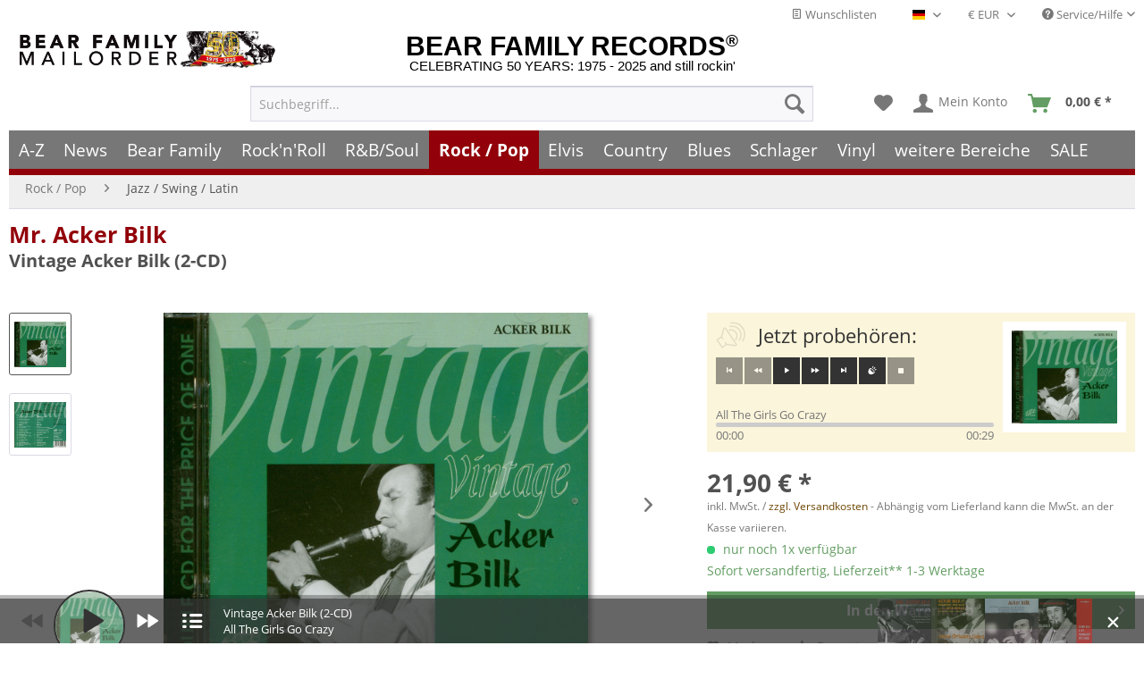

--- FILE ---
content_type: text/html
request_url: https://www.bear-family.de/acker-bilk-mr.-vintage-acker-bilk-2-cd.html
body_size: 30883
content:
<!DOCTYPE html><html class="no-js" lang="de" itemscope itemtype="https://schema.org/WebPage"><head><meta charset="utf-8"><script>window.dataLayer = window.dataLayer || [];</script><script>window.dataLayer.push({
    "ecommerce": {
        "detail": {
            "actionField": {
                "list": "Jazz \/ Swing \/ Latin"
            },
            "products": [
                {
                    "name": "Vintage Acker Bilk (2-CD)",
                    "id": "CDLAKE257",
                    "price": 21.9,
                    "brand": "Acker Bilk, Mr.",
                    "category": "Jazz \/ Swing \/ Latin",
                    "variant": ""
                }
            ],
            "items": [
                {
                    "value": 21.9,
                    "item_id": "CDLAKE257",
                    "item_name": "Vintage Acker Bilk (2-CD)",
                    "item_brand": "Acker Bilk, Mr.",
                    "item_category": "Jazz \/ Swing \/ Latin",
                    "item_variant": ""
                }
            ]
        },
        "currencyCode": "EUR"
    },
    "google_tag_params": {
        "ecomm_pagetype": "product",
        "ecomm_prodid": "CDLAKE257",
        "ecomm_productcategory": "Jazz \/ Swing \/ Latin",
        "ecomm_price": "21,90",
        "price": "21,90",
        "ecomm_categoryid": "",
        "ecomm_category": ""
    },
    "event": "viewitem"
});</script><script>
(function(w,d,s,l,i){w[l]=w[l]||[];w[l].push({'gtm.start':new Date().getTime(),event:'gtm.js'});var f=d.getElementsByTagName(s)[0],j=d.createElement(s),dl=l!='dataLayer'?'&l='+l:'';j.async=true;j.src='https://www.googletagmanager.com/gtm.js?id='+i+dl;f.parentNode.insertBefore(j,f);})(window,document,'script','dataLayer','GTM-TFT3L3');
</script><link rel="preload" type="text/css" href="/custom/plugins/DMCDsgvoPro/Resources/Views/frontend/_public/src/less/cook.css" as="style"><link crossorigin="crossorigin" type="font/woff" href="/themes/Frontend/Responsive/frontend/_public/src/fonts/shopware.woff2" as="font"><link crossorigin="crossorigin" type="font/woff" href="/themes/Frontend/Responsive/frontend/_public/vendors/fonts/open-sans-fontface/Bold/OpenSans-Bold.woff2" as="font"><link crossorigin="crossorigin" type="font/woff" href="/themes/Frontend/Responsive/frontend/_public/vendors/fonts/open-sans-fontface/Regular/OpenSans-Regular.woff2" as="font"><link rel="preconnect" href="https://stats.bear-family.de"><link rel="preconnect" href="https://edge.cookiefirst.com"><link rel="preconnect" href="https://www.ausgezeichnet.org"><link rel="preconnect" href="https://static-eu.payments-amazon.com"><meta name="author" content="Bear Family"><meta name="robots" content="index,follow"><meta name="revisit-after" content="1 days"><meta name="keywords" content="Acker, Bilk, CD, on, LAKE, RECORDS, by, Mr., Vintage, (2-CD)test"><meta name="description" content="CD on LAKE RECORDS by Mr. Acker Bilk - Vintage Acker Bilk (2-CD)"><meta property="og:type" content="product"><meta property="og:site_name" content="Bear Family Records"><meta property="og:titles" content="Mr. Acker Bilk CD: Vintage Acker Bilk (2-CD) - Bear Family Records"><meta property="og:image" content="https://www.bear-family.de/media/image/f3/c4/54/5017116525728.jpg"><meta property="og:description" content="CD on LAKE RECORDS by Mr. Acker Bilk - Vintage Acker Bilk (2-CD)"><meta name="twitter:card" content="product"><meta name="twitter:site" content="Bear Family Records"><meta name="twitter:title" content="Mr. Acker Bilk CD: Vintage Acker Bilk (2-CD) - Bear Family Records"><meta name="twitter:description" content="CD on LAKE RECORDS by Mr. Acker Bilk - Vintage Acker Bilk (2-CD)"><meta name="twitter:image" content="https://www.bear-family.de/media/image/f3/c4/54/5017116525728.jpg"><meta name="pinterest:image" content="https://www.bear-family.de/media/image/f3/c4/54/5017116525728.jpg"><meta itemprop="copyrightHolder" content="Bear Family Records"><meta itemprop="copyrightYear"><meta itemprop="isFamilyFriendly" content="True"><meta itemprop="image" content="https://www.bear-family.de/media/image/f3/c4/54/5017116525728.jpg"><meta name="viewport" content="width=device-width, initial-scale=1.0"><meta name="mobile-web-app-capable" content="yes"><meta name="apple-mobile-web-app-title" content="Bear Family Records"><meta name="apple-mobile-web-app-capable" content="yes"><meta name="apple-mobile-web-app-status-bar-style" content="default"><link rel="alternate" hreflang="de" href="https://www.bear-family.de/acker-bilk-mr.-vintage-acker-bilk-2-cd.html"><link rel="alternate" hreflang="en" href="https://www.bear-family.com/acker-bilk-mr.-vintage-acker-bilk-2-cd.html"><link rel="alternate" hreflang="fr" href="https://www.bear-family.fr/acker-bilk-mr.-vintage-acker-bilk-2-cd.html"><link rel="apple-touch-icon-precomposed" href="https://www.bear-family.de/media/image/cc/3c/7d/win8-tile-310x310.png"><link rel="shortcut icon" href="https://www.bear-family.de/media/image/93/6c/74/favicon-96x96.png"><meta name="msapplication-navbutton-color" content="#555"><meta name="application-name" content="Bear Family Records"><meta name="msapplication-starturl" content="https://www.bear-family.de/"><meta name="msapplication-window" content="width=1024;height=768"><meta name="msapplication-TileImage" content="https://www.bear-family.de/media/image/cc/3c/7d/win8-tile-310x310.png"><meta name="msapplication-TileColor" content="#555"><meta name="theme-color" content="#555"><link rel="canonical" href="https://www.bear-family.de/acker-bilk-mr.-vintage-acker-bilk-2-cd.html"><title itemprop="name">Mr. Acker Bilk CD: Vintage Acker Bilk (2-CD) - Bear Family Records</title><link href="/web/cache/1755633577_13650a4ced9abfabfb369f81fee6f9f3.css" media="all" rel="stylesheet" type="text/css"><link rel="preconnect" href="https://cdn.findologic.com/" crossorigin><link rel="dns-prefetch" href="https://cdn.findologic.com/"><link rel="preload" href="https://cdn.findologic.com/config/loader.min.js" as="script"><link rel="prefetch" href="https://cdn.findologic.com/config/57081B20789F85D693AE9E89A7763078/main.js" as="script"><script type="text/javascript">
        
            (function (f,i,n,d,o,l,O,g,I,c){var V=[];var m=f.createElement("style");if(d){V.push(d)}if(c&&I.location.hash.indexOf("#search:")===0){V.push(c)}if(V.length>0){var Z=V.join(",");m.textContent=Z+"{opacity: 0;transition: opacity "+O+" ease-in-out;}."+o+" {opacity: 1 !important;}";I.flRevealContainers=function(){var a=f.querySelectorAll(Z);for(var T=0;T<a.length;T++){a[T].classList.add(o)}};setTimeout(I.flRevealContainers,l)}var W=g+"/config/"+i+"/main.js?usergrouphash="+n;var p=f.createElement("script");p.type="text/javascript";p.async=true;p.src=g+"/config/loader.min.js";var q=f.getElementsByTagName("script")[0];p.setAttribute("data-fl-main",W);q.parentNode.insertBefore(p,q);q.parentNode.insertBefore(m,p)})
        
        (document,'57081B20789F85D693AE9E89A7763078','cHw=','.fl-navigation-result','fl-reveal',3000,'.3s','//cdn.findologic.com',window,'.fl-result');
        
        document.addEventListener('DOMContentLoaded',function(n){document.querySelectorAll('img.filter-panel--media-image').forEach(function(n){n.onerror=function(){this.src='/custom/plugins/FinSearchUnified/Resources/views/frontend/_public/src/img/no-picture.png'}})});
        
    </script></head><body class="is--ctl-detail is--act-index is--dwsh"><script src="https://consent.cookiefirst.com/banner.js" data-cookiefirst-key="7299f2f8-e7f9-413c-a1cc-d151531989fd" async></script><div data-paypalunifiedmetadatacontainer="true" data-paypalunifiedrestoreordernumberurl="https://www.bear-family.de/widgets/PaypalUnifiedOrderNumber/restoreOrderNumber" class="is--hidden"></div><script type="text/javascript">


    
        var _paq = _paq || [];

        _paq.push(['setUserId', "0"]);

    
        
        
                    _paq.push(["setCookieDomain", "*.bear-family.de"]);
        
        
        
        
        
        
        
        
        
        
        
        
        
        
        
                _paq.push(['enableLinkTracking']);

        
        
        
        (function() {
            var u="//stats.bear-family.de//";
            _paq.push(['setTrackerUrl', u+'sctrck.php']);
            _paq.push(['setSiteId', '1']);
                        var d=document, g=d.createElement('script'), s=d.getElementsByTagName('script')[0];
            g.type='text/javascript'; g.async=true; g.defer=true; g.src=u+'sctrck.js'; s.parentNode.insertBefore(g,s);
        })();
    
    </script><div id="bonus--maintenance" data-is-maintenance="0"></div><script type="text/javascript">
            document.bestitAmazonPayWidgetJsUrl = 'https://static-eu.payments-amazon.com/OffAmazonPayments/de/lpa/js/Widgets.js';
                    </script><div class="bestit-amazon-pay" data-async="1" data-controller="detail" data-action="index" data-sellerid="A1GP8WULK74RYL" data-clientid="amzn1.application-oa2-client.f26ad605663b4ae2b208daa075266dbc" data-purchaseid data-session="asess" data-smartphonecollapsible="0" data-minimumordervalue="0" data-basketvalue="0" data-currency="EUR" data-scaendpoint="https://www.bear-family.de/AmazonPay/sca" data-errorpageurl="https://www.bear-family.de/checkout/cart/amazonPayError/1" data-basketsignature data-amazonpayselected="false" data-closeloadingindicatortext="&lt;p class=animation-text&gt;Klicken Sie hier, um den Vorgang abzubrechen.&lt;/p&gt;"></div><div class="page-wrap"><noscript class="noscript-main"><div class="alert is--warning"><div class=alert--icon><i class="icon--element icon--warning"></i></div><div class=alert--content>Um Bear&#x20;Family&#x20;Records in vollem Umfang nutzen zu k&ouml;nnen, empfehlen wir Ihnen Javascript in Ihrem Browser zu aktiveren.</div></div><iframe src="https://www.googletagmanager.com/ns.html?id=GTM-TFT3L3" height=0 width=0 style=display:none;visibility:hidden></iframe></noscript><script type="text/javascript">
                var dreiwStickyHeaderDataLayer = {
                    'active': '1',
                    'activeSmartphone': '',
                    'mode': '0',
                    'marginBefore': '0',
                    'animate': '1',
                    'offcanvasCart' : '1',
                    'alternateImage' : '',
                    'marginLogoTop' : '0'
                    };
            </script><div class="stickyHeader smartphone"><div class="stickyHeaderWrap"><header class="header-main"><div class="top-bar"><div class="container block-group"><nav class="top-bar--navigation block" role="menubar"><div class="top-bar--cart-list navigation--entry"><a href="https://www.bear-family.de/wishlist" title="Wunschlisten" class="cart--navigation-link note navigation--link"><i class="icon--text"></i> Wunschlisten</a></div><div class="top-bar--language navigation--entry"><form method="post" class="language--form"><div class="field--select"><div class="language--flag de_DE">Deutsch - DE</div><div class="select-field"><select name="__shop" class="language--select" data-auto-submit="true"><option value="1" selected>Deutsch - DE</option><option value="2">English - EN</option><option value="4">Fran&#xE7;ais- FR</option></select></div><input type="hidden" name="__redirect" value="1"></div></form></div><div class="top-bar--currency navigation--entry"><form method="post" class="currency--form"><div class="field--select"><div class="select-field"><select name="__currency" class="currency--select" data-auto-submit="true"><option value="1" selected>&#x20AC; EUR</option><option value="2">$ USD</option><option value="3">&#xA3; GBP</option><option value="6">CHF</option></select></div></div></form></div><div class="navigation--entry entry--service has--drop-down" role="menuitem" aria-haspopup="true" data-drop-down-menu="true"><i class="icon--service"></i> Service/Hilfe<ul class="service--list is--rounded" role="menu"><li class="service--entry" role="menuitem"><a class="service--link" href="javascript:openCookieConsentManager()" title="Cookie-Einstellungen">Cookie-Einstellungen</a></li><li class="service--entry" role="menuitem"><a class="service--link" href="https://www.bear-family.de/klarna-rechnung" title="Klarna Rechnung">Klarna Rechnung</a></li><li class="service--entry" role="menuitem"><a class="service--link" href="https://www.bear-family.de/kontaktformular" title="Kontakt" target="_self">Kontakt</a></li><li class="service--entry" role="menuitem"><a class="service--link" href="https://www.bear-family.de/faq-fragen-antworten" title="FAQ - Fragen &amp; Antworten">FAQ - Fragen &amp; Antworten</a></li><li class="service--entry" role="menuitem"><a class="service--link" href="https://www.bear-family.de/bonus-punkte-programm" title="Bonus-Punkte-Programm">Bonus-Punkte-Programm</a></li><li class="service--entry" role="menuitem"><a class="service--link" href="https://www.bear-family.de/kundeninformationen-und-agb" title="Kundeninformationen und AGB">Kundeninformationen und AGB</a></li><li class="service--entry" role="menuitem"><a class="service--link" href="https://www.bear-family.de/versand-und-zahlungsbedingungen" title="Versand und Zahlungsbedingungen">Versand und Zahlungsbedingungen</a></li><li class="service--entry" role="menuitem"><a class="service--link" href="https://www.bear-family.de/wie-bestellen" title="Wie bestellen?">Wie bestellen?</a></li><li class="service--entry" role="menuitem"><a class="service--link" href="/nlx/optin/" title="Newsletter" target="_blank">Newsletter</a></li><li class="service--entry" role="menuitem"><a class="service--link" href="https://www.bear-family.de/widerrufsrecht" title="Widerrufsrecht">Widerrufsrecht</a></li><li class="service--entry" role="menuitem"><a class="service--link" href="https://www.bear-family.de/datenschutz" title="Datenschutz">Datenschutz</a></li><li class="service--entry" role="menuitem"><a class="service--link" href="https://www.bear-family.de/ueber-bear-family-records" title="&#xDC;ber Bear Family Records">&#xDC;ber Bear Family Records</a></li><li class="service--entry" role="menuitem"><a class="service--link" href="https://www.bear-family.de/custom/index/sCustom/3" title="Impressum">Impressum</a></li></ul></div></nav></div></div><div class="container header--navigation"><div class="logo-main block-group" role="banner"><div class="logo--name--shop"><a class="logo--link" href="https://www.bear-family.de/" title="Bear Family Records - zur Startseite wechseln"><span class="rm_logo_text">BEAR FAMILY RECORDS<sup style="font-size:1.2rem;">&#xAE;</sup></span> <span class="rm_logo_subtitle">CELEBRATING 50 YEARS: 1975 - 2025 and still rockin&apos;</span></a></div><div class="logo--shop block"><a class="logo--link" href="https://www.bear-family.de/" title="Bear Family Records - zur Startseite wechseln"><picture><source srcset="https://www.bear-family.de/media/image/73/34/79/bear-header-mailorder-50.jpg" media="(min-width: 78.75em)"><source srcset="https://www.bear-family.de/media/image/68/79/96/bear-logo5.jpg" media="(min-width: 64em)"><source srcset="https://www.bear-family.de/media/image/68/79/96/bear-logo5.jpg" media="(min-width: 48em)"><img srcset="https://www.bear-family.de/media/image/1f/6e/d0/bear-logo3.jpg" alt="Bear Family Records - zur Startseite wechseln" title="Bear Family Records - zur Startseite wechseln"></picture></a></div></div><nav class="shop--navigation block-group"><ul class="navigation--list block-group" role="menubar"><li class="navigation--entry entry--menu-left" role="menuitem"><a class="entry--link entry--trigger btn is--icon-left" href="#offcanvas--left" data-offcanvas="true" data-offcanvasselector=".sidebar-main" aria-label="Men&#xFC;"><i class="icon--menu"></i> Men&#xFC;</a></li><li class="navigation--entry entry--search" role="menuitem" data-search="true" aria-haspopup="true" data-minlength="0"><a class="btn entry--link entry--trigger" href="#show-hide--search" title="Suche anzeigen / schlie&#xDF;en" aria-label="Suche anzeigen / schlie&#xDF;en"><i class="icon--search"></i> <span class="search--display">Suchen</span></a><form action="/search" method="get" class="main-search--form"><input type="search" name="sSearch" aria-label="Suchbegriff..." class="main-search--field" autocomplete="off" autocapitalize="off" placeholder="Suchbegriff..." maxlength="30"> <button type="submit" class="main-search--button" aria-label="Suchen"><i class="icon--search"></i> <span class="main-search--text">Suchen</span></button><div class="form--ajax-loader">&#xA0;</div></form><div class="main-search--results"></div></li><li class="navigation--entry entry--notepad" role="menuitem"><a href="https://www.bear-family.de/note" title="Merkzettel" aria-label="Merkzettel" class="btn"><i class="icon--heart"></i></a></li><li class="navigation--entry entry--account" role="menuitem" data-offcanvas="true" data-offcanvasselector=".account--dropdown-navigation"><a href="https://www.bear-family.de/account" title="Mein Konto" aria-label="Mein Konto" class="btn is--icon-left entry--link account--link"><i class="icon--account"></i> <span class="account--display">Mein Konto</span></a></li><li class="navigation--entry entry--cart" role="menuitem"><a class="btn is--icon-left cart--link" href="https://www.bear-family.de/checkout/cart" title="Warenkorb" aria-label="Warenkorb"><span class="cart--display">Warenkorb</span> <span class="badge is--primary is--minimal cart--quantity is--hidden">0</span> <i class="icon--basket"></i> <span class="cart--amount" style="width:59px;"><span>&#xA0;</span></span></a><div class="ajax-loader">&#xA0;</div></li></ul></nav><div class="container--ajax-cart" data-collapse-cart="true" data-displaymode="offcanvas"></div></div></header><nav class="navigation-main"><div class="container" data-menu-scroller="true" data-listselector=".navigation--list.container" data-viewportselector=".navigation--list-wrapper"><div class="navigation--list-wrapper"><ul class="navigation--list container" role="menubar" itemscope itemtype="https://schema.org/SiteNavigationElement"><li class="navigation--entry is--home" role="menuitem"><a class="navigation--link is--first" href="https://www.bear-family.de/" title="Home" aria-label="Home" itemprop="url"><span itemprop="name">Home</span></a></li><li class="navigation--entry" role="menuitem"><a class="navigation--link" href="http://www.bear-family.de/a-z/" title="A-Z" aria-label="A-Z" itemprop="url" target="_parent"><span itemprop="name">A-Z</span></a></li><li class="navigation--entry" role="menuitem"><a class="navigation--link" href="https://www.bear-family.de/news/" title="News" aria-label="News" itemprop="url"><span itemprop="name">News</span></a></li><li class="navigation--entry" role="menuitem"><a class="navigation--link" href="https://www.bear-family.de/cat/index/sCategory/533152899" title="Bear Family" aria-label="Bear Family" itemprop="url"><span itemprop="name">Bear Family</span></a></li><li class="navigation--entry" role="menuitem"><a class="navigation--link" href="https://www.bear-family.de/rock-n-roll/" title="Rock&apos;n&apos;Roll" aria-label="Rock&apos;n&apos;Roll" itemprop="url"><span itemprop="name">Rock&apos;n&apos;Roll</span></a></li><li class="navigation--entry" role="menuitem"><a class="navigation--link" href="https://www.bear-family.de/r-bsoul/" title="R&amp;B/Soul" aria-label="R&amp;B/Soul" itemprop="url"><span itemprop="name">R&amp;B/Soul</span></a></li><li class="navigation--entry is--active" role="menuitem"><a class="navigation--link is--active" href="https://www.bear-family.de/rock-pop/" title="Rock / Pop" aria-label="Rock / Pop" itemprop="url"><span itemprop="name">Rock / Pop</span></a></li><li class="navigation--entry" role="menuitem"><a class="navigation--link" href="https://www.bear-family.de/elvis/" title="Elvis" aria-label="Elvis" itemprop="url"><span itemprop="name">Elvis</span></a></li><li class="navigation--entry" role="menuitem"><a class="navigation--link" href="https://www.bear-family.de/country/" title="Country" aria-label="Country" itemprop="url"><span itemprop="name">Country</span></a></li><li class="navigation--entry" role="menuitem"><a class="navigation--link" href="https://www.bear-family.de/blues/" title="Blues" aria-label="Blues" itemprop="url"><span itemprop="name">Blues</span></a></li><li class="navigation--entry" role="menuitem"><a class="navigation--link" href="https://www.bear-family.de/schlager/" title="Schlager" aria-label="Schlager" itemprop="url"><span itemprop="name">Schlager</span></a></li><li class="navigation--entry" role="menuitem"><a class="navigation--link" href="https://www.bear-family.de/cat/index/sCategory/77403" title="Vinyl" aria-label="Vinyl" itemprop="url"><span itemprop="name">Vinyl</span></a></li><li class="navigation--entry" role="menuitem"><a class="navigation--link" href="https://www.bear-family.de/weitere-bereiche/" title="weitere Bereiche" aria-label="weitere Bereiche" itemprop="url"><span itemprop="name">weitere Bereiche</span></a></li><li class="navigation--entry" role="menuitem"><a class="navigation--link" href="https://www.bear-family.de/sale/" title="SALE" aria-label="SALE" itemprop="url"><span itemprop="name">SALE</span></a></li></ul></div><div class="advanced-menu" data-advanced-menu="true" data-hoverdelay="250"><div class="menu--container"><div class="button-container"><a href="http://www.bear-family.de/a-z/" class="button--category" aria-label="Zur Kategorie A-Z" title="Zur Kategorie A-Z"><i class="icon--arrow-right"></i> Zur Kategorie A-Z</a> <span class="button--close"><i class="icon--cross"></i></span></div></div><div class="menu--container"><div class="button-container"><a href="https://www.bear-family.de/news/" class="button--category" aria-label="Zur Kategorie News" title="Zur Kategorie News"><i class="icon--arrow-right"></i> Zur Kategorie News</a> <span class="button--close"><i class="icon--cross"></i></span></div><div class="content--wrapper has--content"><ul class="menu--list menu--level-0 columns--4" style="width: 100%;"><li class="menu--list-item item--level-0" style="width: 100%"><a href="https://www.bear-family.de/news/news/" class="menu--list-item-link" aria-label="News" title="News">News</a></li><li class="menu--list-item item--level-0" style="width: 100%"><a href="https://www.bear-family.de/news/wieder-lieferbar/" class="menu--list-item-link" aria-label="wieder lieferbar" title="wieder lieferbar">wieder lieferbar</a></li><li class="menu--list-item item--level-0" style="width: 100%"><a href="https://www.bear-family.de/news/demnaechst-erhaeltlich/" class="menu--list-item-link" aria-label="demn&#xE4;chst erh&#xE4;ltlich" title="demn&#xE4;chst erh&#xE4;ltlich">demn&#xE4;chst erh&#xE4;ltlich</a></li><li class="menu--list-item item--level-0" style="width: 100%"><a href="https://www.bear-family.de/news/bear-family-records-news/" class="menu--list-item-link" aria-label="Bear Family Records News" title="Bear Family Records News">Bear Family Records News</a></li><li class="menu--list-item item--level-0" style="width: 100%"><a href="https://www.bear-family.de/news/blues-news/" class="menu--list-item-link" aria-label="Blues News" title="Blues News">Blues News</a></li><li class="menu--list-item item--level-0" style="width: 100%"><a href="https://www.bear-family.de/news/country-musik-news/" class="menu--list-item-link" aria-label="Country Musik News" title="Country Musik News">Country Musik News</a></li><li class="menu--list-item item--level-0" style="width: 100%"><a href="https://www.bear-family.de/news/rock-n-roll-news/" class="menu--list-item-link" aria-label="Rock&apos;n&apos;Roll News" title="Rock&apos;n&apos;Roll News">Rock&apos;n&apos;Roll News</a></li><li class="menu--list-item item--level-0" style="width: 100%"><a href="https://www.bear-family.de/news/r-b-soul-news/" class="menu--list-item-link" aria-label="R&amp;B Soul News" title="R&amp;B Soul News">R&amp;B Soul News</a></li><li class="menu--list-item item--level-0" style="width: 100%"><a href="https://www.bear-family.de/news/schlager-news/" class="menu--list-item-link" aria-label="Schlager News" title="Schlager News">Schlager News</a></li><li class="menu--list-item item--level-0" style="width: 100%"><a href="https://www.bear-family.de/news/vinyl-single-7inch-news/" class="menu--list-item-link" aria-label="Vinyl Single 7inch News" title="Vinyl Single 7inch News">Vinyl Single 7inch News</a></li><li class="menu--list-item item--level-0" style="width: 100%"><a href="https://www.bear-family.de/news/vinyl-lp-33rpm-news/" class="menu--list-item-link" aria-label="Vinyl LP 33rpm News" title="Vinyl LP 33rpm News">Vinyl LP 33rpm News</a></li></ul></div></div><div class="menu--container"><div class="button-container"><a href="https://www.bear-family.de/cat/index/sCategory/533152899" class="button--category" aria-label="Zur Kategorie Bear Family" title="Zur Kategorie Bear Family"><i class="icon--arrow-right"></i> Zur Kategorie Bear Family</a> <span class="button--close"><i class="icon--cross"></i></span></div><div class="content--wrapper has--content"><ul class="menu--list menu--level-0 columns--4" style="width: 100%;"><li class="menu--list-item item--level-0" style="width: 100%"><a href="/bear-family/a-z-bear-family/" class="menu--list-item-link" aria-label="A-Z Bear Family" title="A-Z Bear Family">A-Z Bear Family</a></li><li class="menu--list-item item--level-0" style="width: 100%"><a href="https://www.bear-family.de/bear-family/demnaechst-erhaeltlich/" class="menu--list-item-link" aria-label="Demn&#xE4;chst erh&#xE4;ltlich" title="Demn&#xE4;chst erh&#xE4;ltlich">Demn&#xE4;chst erh&#xE4;ltlich</a></li><li class="menu--list-item item--level-0" style="width: 100%"><a href="https://www.bear-family.de/bear-family/bear-family-news/" class="menu--list-item-link" aria-label="Bear Family News" title="Bear Family News">Bear Family News</a><ul class="menu--list menu--level-1 columns--4"><li class="menu--list-item item--level-1"><a href="https://www.bear-family.de/bear-family/bear-family-news/2026-februar/" class="menu--list-item-link" aria-label="2026 - Februar" title="2026 - Februar">2026 - Februar</a></li><li class="menu--list-item item--level-1"><a href="https://www.bear-family.de/bear-family/bear-family-news/2026-januar/" class="menu--list-item-link" aria-label="2026 - Januar" title="2026 - Januar">2026 - Januar</a></li><li class="menu--list-item item--level-1"><a href="https://www.bear-family.de/bear-family/bear-family-news/2025-dezember/" class="menu--list-item-link" aria-label="2025 - Dezember" title="2025 - Dezember">2025 - Dezember</a></li><li class="menu--list-item item--level-1"><a href="https://www.bear-family.de/bear-family/bear-family-news/2025-november/" class="menu--list-item-link" aria-label="2025 - November" title="2025 - November">2025 - November</a></li><li class="menu--list-item item--level-1"><a href="https://www.bear-family.de/bear-family/bear-family-news/2025-oktober/" class="menu--list-item-link" aria-label="2025 - Oktober" title="2025 - Oktober">2025 - Oktober</a></li><li class="menu--list-item item--level-1"><a href="https://www.bear-family.de/bear-family/bear-family-news/2025-september/" class="menu--list-item-link" aria-label="2025 - September" title="2025 - September">2025 - September</a></li><li class="menu--list-item item--level-1"><a href="https://www.bear-family.de/bear-family/bear-family-news/2025-august/" class="menu--list-item-link" aria-label="2025 - August" title="2025 - August">2025 - August</a></li><li class="menu--list-item item--level-1"><a href="https://www.bear-family.de/bear-family/bear-family-news/2025-juli/" class="menu--list-item-link" aria-label="2025 - Juli" title="2025 - Juli">2025 - Juli</a></li><li class="menu--list-item item--level-1"><a href="https://www.bear-family.de/bear-family/bear-family-news/2025-juni/" class="menu--list-item-link" aria-label="2025 - Juni" title="2025 - Juni">2025 - Juni</a></li><li class="menu--list-item item--level-1"><a href="https://www.bear-family.de/bear-family/bear-family-news/2025-mai/" class="menu--list-item-link" aria-label="2025 - Mai" title="2025 - Mai">2025 - Mai</a></li><li class="menu--list-item item--level-1"><a href="https://www.bear-family.de/bear-family/bear-family-news/2025-april/" class="menu--list-item-link" aria-label="2025 - April" title="2025 - April">2025 - April</a></li><li class="menu--list-item item--level-1"><a href="https://www.bear-family.de/bear-family/bear-family-news/2025-maerz/" class="menu--list-item-link" aria-label="2025 - M&#xE4;rz" title="2025 - M&#xE4;rz">2025 - M&#xE4;rz</a></li><li class="menu--list-item item--level-1"><a href="https://www.bear-family.de/bear-family/bear-family-news/2025-februar/" class="menu--list-item-link" aria-label="2025 - Februar" title="2025 - Februar">2025 - Februar</a></li><li class="menu--list-item item--level-1"><a href="https://www.bear-family.de/bear-family/bear-family-news/2025-januar/" class="menu--list-item-link" aria-label="2025 - Januar" title="2025 - Januar">2025 - Januar</a></li><li class="menu--list-item item--level-1"><a href="https://www.bear-family.de/bear-family/bear-family-news/2024/" class="menu--list-item-link" aria-label="2024" title="2024">2024</a></li><li class="menu--list-item item--level-1"><a href="https://www.bear-family.de/bear-family/bear-family-news/2023/" class="menu--list-item-link" aria-label="2023" title="2023">2023</a></li><li class="menu--list-item item--level-1"><a href="https://www.bear-family.de/bear-family/bear-family-news/2022/" class="menu--list-item-link" aria-label="2022" title="2022">2022</a></li></ul></li><li class="menu--list-item item--level-0" style="width: 100%"><a href="https://www.bear-family.de/bear-family/bear-weihnachtszeit/" class="menu--list-item-link" aria-label="Bear Weihnachtszeit" title="Bear Weihnachtszeit">Bear Weihnachtszeit</a></li><li class="menu--list-item item--level-0" style="width: 100%"><a href="https://www.bear-family.de/bear-family/cd/" class="menu--list-item-link" aria-label="CD" title="CD">CD</a><ul class="menu--list menu--level-1 columns--4"><li class="menu--list-item item--level-1"><a href="https://www.bear-family.de/bear-family/cd/cd-boxen/" class="menu--list-item-link" aria-label="CD Boxen" title="CD Boxen">CD Boxen</a></li><li class="menu--list-item item--level-1"><a href="https://www.bear-family.de/bear-family/cd/compilations/" class="menu--list-item-link" aria-label="Compilations" title="Compilations">Compilations</a></li><li class="menu--list-item item--level-1"><a href="https://www.bear-family.de/bear-family/cd/country/" class="menu--list-item-link" aria-label="Country" title="Country">Country</a></li><li class="menu--list-item item--level-1"><a href="https://www.bear-family.de/bear-family/cd/rock-n-roll/" class="menu--list-item-link" aria-label="Rock&apos;n&apos;Roll" title="Rock&apos;n&apos;Roll">Rock&apos;n&apos;Roll</a></li><li class="menu--list-item item--level-1"><a href="https://www.bear-family.de/bear-family/cd/deutsche-oldies/" class="menu--list-item-link" aria-label="Deutsche Oldies" title="Deutsche Oldies">Deutsche Oldies</a></li><li class="menu--list-item item--level-1"><a href="https://www.bear-family.de/bear-family/cd/blues-r-b/" class="menu--list-item-link" aria-label="Blues / R&amp;B" title="Blues / R&amp;B">Blues / R&amp;B</a></li><li class="menu--list-item item--level-1"><a href="https://www.bear-family.de/bear-family/cd/bluegrass/" class="menu--list-item-link" aria-label="Bluegrass" title="Bluegrass">Bluegrass</a></li><li class="menu--list-item item--level-1"><a href="https://www.bear-family.de/bear-family/cd/folk-world/" class="menu--list-item-link" aria-label="Folk &amp; World" title="Folk &amp; World">Folk &amp; World</a></li><li class="menu--list-item item--level-1"><a href="https://www.bear-family.de/bear-family/cd/rhythm-blues/" class="menu--list-item-link" aria-label="Rhythm &amp; Blues" title="Rhythm &amp; Blues">Rhythm &amp; Blues</a></li><li class="menu--list-item item--level-1"><a href="https://www.bear-family.de/bear-family/cd/pop-vocal/" class="menu--list-item-link" aria-label="Pop Vocal" title="Pop Vocal">Pop Vocal</a></li></ul></li><li class="menu--list-item item--level-0" style="width: 100%"><a href="https://www.bear-family.de/bear-family/cd-boxen/" class="menu--list-item-link" aria-label="CD Boxen" title="CD Boxen">CD Boxen</a><ul class="menu--list menu--level-1 columns--4"><li class="menu--list-item item--level-1"><a href="https://www.bear-family.de/bear-family/cd-boxen/country/" class="menu--list-item-link" aria-label="Country" title="Country">Country</a></li><li class="menu--list-item item--level-1"><a href="https://www.bear-family.de/bear-family/cd-boxen/rock-n-roll/" class="menu--list-item-link" aria-label="Rock&apos;n&apos;Roll" title="Rock&apos;n&apos;Roll">Rock&apos;n&apos;Roll</a></li><li class="menu--list-item item--level-1"><a href="https://www.bear-family.de/bear-family/cd-boxen/sun-records/" class="menu--list-item-link" aria-label="Sun Records" title="Sun Records">Sun Records</a></li><li class="menu--list-item item--level-1"><a href="https://www.bear-family.de/bear-family/cd-boxen/blues-r-b/" class="menu--list-item-link" aria-label="Blues / R&amp;B" title="Blues / R&amp;B">Blues / R&amp;B</a></li><li class="menu--list-item item--level-1"><a href="https://www.bear-family.de/bear-family/cd-boxen/pop/" class="menu--list-item-link" aria-label="Pop" title="Pop">Pop</a></li><li class="menu--list-item item--level-1"><a href="https://www.bear-family.de/bear-family/cd-boxen/deutsche-oldies/" class="menu--list-item-link" aria-label="Deutsche Oldies" title="Deutsche Oldies">Deutsche Oldies</a></li><li class="menu--list-item item--level-1"><a href="https://www.bear-family.de/bear-family/cd-boxen/compilations/" class="menu--list-item-link" aria-label="Compilations" title="Compilations">Compilations</a></li><li class="menu--list-item item--level-1"><a href="https://www.bear-family.de/bear-family/cd-boxen/world-music/" class="menu--list-item-link" aria-label="World Music" title="World Music">World Music</a></li><li class="menu--list-item item--level-1"><a href="https://www.bear-family.de/bear-family/cd-boxen/jazz/" class="menu--list-item-link" aria-label="Jazz" title="Jazz">Jazz</a></li><li class="menu--list-item item--level-1"><a href="https://www.bear-family.de/bear-family/cd-boxen/skiffle/" class="menu--list-item-link" aria-label="Skiffle" title="Skiffle">Skiffle</a></li></ul></li><li class="menu--list-item item--level-0" style="width: 100%"><a href="https://www.bear-family.de/bear-family/bear-family-dvd/" class="menu--list-item-link" aria-label="Bear Family DVD" title="Bear Family DVD">Bear Family DVD</a></li><li class="menu--list-item item--level-0" style="width: 100%"><a href="https://www.bear-family.de/bear-family/bear-family-vinyl/" class="menu--list-item-link" aria-label="Bear Family Vinyl" title="Bear Family Vinyl">Bear Family Vinyl</a></li><li class="menu--list-item item--level-0" style="width: 100%"><a href="https://www.bear-family.de/bear-family/bear-family-vinyl-club/" class="menu--list-item-link" aria-label="Bear Family Vinyl Club" title="Bear Family Vinyl Club">Bear Family Vinyl Club</a></li><li class="menu--list-item item--level-0" style="width: 100%"><a href="https://www.bear-family.de/bear-family/bear-family-vinyl-weissmuster/" class="menu--list-item-link" aria-label="Bear Family Vinyl Weissmuster" title="Bear Family Vinyl Weissmuster">Bear Family Vinyl Weissmuster</a></li><li class="menu--list-item item--level-0" style="width: 100%"><a href="https://www.bear-family.de/bear-family/vogue-bildschallplatten/" class="menu--list-item-link" aria-label="Vogue Bildschallplatten" title="Vogue Bildschallplatten">Vogue Bildschallplatten</a></li><li class="menu--list-item item--level-0" style="width: 100%"><a href="https://www.bear-family.de/bear-family/sun-records/" class="menu--list-item-link" aria-label="Sun Records" title="Sun Records">Sun Records</a></li><li class="menu--list-item item--level-0" style="width: 100%"><a href="https://www.bear-family.de/bear-family/country-serien/" class="menu--list-item-link" aria-label="Country Serien" title="Country Serien">Country Serien</a><ul class="menu--list menu--level-1 columns--4"><li class="menu--list-item item--level-1"><a href="https://www.bear-family.de/bear-family/country-serien/...-and-the-answer-is/" class="menu--list-item-link" aria-label="... And The Answer Is" title="... And The Answer Is">... And The Answer Is</a></li><li class="menu--list-item item--level-1"><a href="https://www.bear-family.de/bear-family/country-serien/canto-morricone/" class="menu--list-item-link" aria-label="Canto Morricone" title="Canto Morricone">Canto Morricone</a></li><li class="menu--list-item item--level-1"><a href="https://www.bear-family.de/bear-family/country-serien/country-style-usa/" class="menu--list-item-link" aria-label="Country Style USA" title="Country Style USA">Country Style USA</a></li><li class="menu--list-item item--level-1"><a href="https://www.bear-family.de/bear-family/country-serien/country-western-hitparade/" class="menu--list-item-link" aria-label="Country &amp; Western Hitparade" title="Country &amp; Western Hitparade">Country &amp; Western Hitparade</a></li><li class="menu--list-item item--level-1"><a href="https://www.bear-family.de/bear-family/country-serien/dim-light-thick-smoke-and-hillbillly-music/" class="menu--list-item-link" aria-label="Dim Light, Thick Smoke And Hillbillly Music" title="Dim Light, Thick Smoke And Hillbillly Music">Dim Light, Thick Smoke And Hillbillly Music</a></li><li class="menu--list-item item--level-1"><a href="https://www.bear-family.de/bear-family/country-serien/greetings-from/" class="menu--list-item-link" aria-label="Greetings from&#x2026;" title="Greetings from&#x2026;">Greetings from&#x2026;</a></li><li class="menu--list-item item--level-1"><a href="https://www.bear-family.de/bear-family/country-serien/honky-tonk-heroes/" class="menu--list-item-link" aria-label="Honky Tonk Heroes" title="Honky Tonk Heroes">Honky Tonk Heroes</a></li><li class="menu--list-item item--level-1"><a href="https://www.bear-family.de/bear-family/country-serien/juke-box-pearls/" class="menu--list-item-link" aria-label="Juke Box Pearls" title="Juke Box Pearls">Juke Box Pearls</a></li><li class="menu--list-item item--level-1"><a href="https://www.bear-family.de/bear-family/country-serien/gonna-shake-this-shack/" class="menu--list-item-link" aria-label="Gonna Shake This Shack" title="Gonna Shake This Shack">Gonna Shake This Shack</a></li><li class="menu--list-item item--level-1"><a href="https://www.bear-family.de/bear-family/country-serien/town-hall-party-dvds/" class="menu--list-item-link" aria-label="Town Hall Party-DVDs" title="Town Hall Party-DVDs">Town Hall Party-DVDs</a></li><li class="menu--list-item item--level-1"><a href="https://www.bear-family.de/bear-family/country-serien/truckers-kickers-cowboy-angels/" class="menu--list-item-link" aria-label="Truckers, Kickers, Cowboy Angels" title="Truckers, Kickers, Cowboy Angels">Truckers, Kickers, Cowboy Angels</a></li><li class="menu--list-item item--level-1"><a href="https://www.bear-family.de/bear-family/country-serien/western/" class="menu--list-item-link" aria-label="Western" title="Western">Western</a></li></ul></li><li class="menu--list-item item--level-0" style="width: 100%"><a href="https://www.bear-family.de/bear-family/folk-roots-musik-serien/" class="menu--list-item-link" aria-label="Folk &amp; Roots Musik Serien" title="Folk &amp; Roots Musik Serien">Folk &amp; Roots Musik Serien</a></li><li class="menu--list-item item--level-0" style="width: 100%"><a href="https://www.bear-family.de/bear-family/rock-n-roll-serien/" class="menu--list-item-link" aria-label="Rock&apos;n&apos;Roll Serien" title="Rock&apos;n&apos;Roll Serien">Rock&apos;n&apos;Roll Serien</a><ul class="menu--list menu--level-1 columns--4"><li class="menu--list-item item--level-1"><a href="https://www.bear-family.de/bear-family/rock-n-roll-serien/juke-box-pearls/" class="menu--list-item-link" aria-label="Juke Box Pearls" title="Juke Box Pearls">Juke Box Pearls</a></li><li class="menu--list-item item--level-1"><a href="https://www.bear-family.de/bear-family/rock-n-roll-serien/on-the-dancefloor/" class="menu--list-item-link" aria-label="On The Dancefloor" title="On The Dancefloor">On The Dancefloor</a></li><li class="menu--list-item item--level-1"><a href="https://www.bear-family.de/bear-family/rock-n-roll-serien/rockin-with-the-krauts/" class="menu--list-item-link" aria-label="Rockin&apos; With The Krauts" title="Rockin&apos; With The Krauts">Rockin&apos; With The Krauts</a></li><li class="menu--list-item item--level-1"><a href="https://www.bear-family.de/bear-family/rock-n-roll-serien/rocks/" class="menu--list-item-link" aria-label="Rocks" title="Rocks">Rocks</a></li><li class="menu--list-item item--level-1"><a href="https://www.bear-family.de/bear-family/rock-n-roll-serien/street-corner-symphonies/" class="menu--list-item-link" aria-label="Street Corner Symphonies" title="Street Corner Symphonies">Street Corner Symphonies</a></li><li class="menu--list-item item--level-1"><a href="https://www.bear-family.de/bear-family/rock-n-roll-serien/the-outtakes/" class="menu--list-item-link" aria-label="The Outtakes" title="The Outtakes">The Outtakes</a></li><li class="menu--list-item item--level-1"><a href="https://www.bear-family.de/bear-family/rock-n-roll-serien/the-drugstore-s-rockin/" class="menu--list-item-link" aria-label="The Drugstore&apos;s Rockin&apos;" title="The Drugstore&apos;s Rockin&apos;">The Drugstore&apos;s Rockin&apos;</a></li><li class="menu--list-item item--level-1"><a href="https://www.bear-family.de/bear-family/rock-n-roll-serien/that-ll-flat-git-it/" class="menu--list-item-link" aria-label="That&apos;ll Flat Git It" title="That&apos;ll Flat Git It">That&apos;ll Flat Git It</a></li><li class="menu--list-item item--level-1"><a href="https://www.bear-family.de/bear-family/rock-n-roll-serien/the-brits-are-rocking/" class="menu--list-item-link" aria-label="The Brits Are Rocking" title="The Brits Are Rocking">The Brits Are Rocking</a></li><li class="menu--list-item item--level-1"><a href="https://www.bear-family.de/bear-family/rock-n-roll-serien/they-tried-to-rock/" class="menu--list-item-link" aria-label="They Tried To Rock" title="They Tried To Rock">They Tried To Rock</a></li><li class="menu--list-item item--level-1"><a href="https://www.bear-family.de/bear-family/rock-n-roll-serien/halloween/" class="menu--list-item-link" aria-label="Halloween" title="Halloween">Halloween</a></li></ul></li><li class="menu--list-item item--level-0" style="width: 100%"><a href="https://www.bear-family.de/bear-family/blues-r-b-serien/" class="menu--list-item-link" aria-label="Blues &amp; R&amp;B Serien" title="Blues &amp; R&amp;B Serien">Blues &amp; R&amp;B Serien</a><ul class="menu--list menu--level-1 columns--4"><li class="menu--list-item item--level-1"><a href="https://www.bear-family.de/bear-family/blues-r-b-serien/acoustic-blues/" class="menu--list-item-link" aria-label="Acoustic Blues" title="Acoustic Blues">Acoustic Blues</a></li><li class="menu--list-item item--level-1"><a href="https://www.bear-family.de/bear-family/blues-r-b-serien/blowing-the-fuse/" class="menu--list-item-link" aria-label="Blowing The Fuse" title="Blowing The Fuse">Blowing The Fuse</a></li><li class="menu--list-item item--level-1"><a href="https://www.bear-family.de/bear-family/blues-r-b-serien/electric-blues/" class="menu--list-item-link" aria-label="Electric Blues" title="Electric Blues">Electric Blues</a></li></ul></li><li class="menu--list-item item--level-0" style="width: 100%"><a href="https://www.bear-family.de/bear-family/beat-soul-serien/" class="menu--list-item-link" aria-label="Beat &amp; Soul Serien" title="Beat &amp; Soul Serien">Beat &amp; Soul Serien</a><ul class="menu--list menu--level-1 columns--4"><li class="menu--list-item item--level-1"><a href="https://www.bear-family.de/bear-family/beat-soul-serien/once-upon-a-time-in-hamburg/" class="menu--list-item-link" aria-label="Once upon a time in Hamburg&#x2026;" title="Once upon a time in Hamburg&#x2026;">Once upon a time in Hamburg&#x2026;</a></li><li class="menu--list-item item--level-1"><a href="https://www.bear-family.de/bear-family/beat-soul-serien/smash-boom-bang/" class="menu--list-item-link" aria-label="Smash Boom Bang" title="Smash Boom Bang">Smash Boom Bang</a></li><li class="menu--list-item item--level-1"><a href="https://www.bear-family.de/bear-family/beat-soul-serien/the-beat/" class="menu--list-item-link" aria-label="The !!!! Beat" title="The !!!! Beat">The !!!! Beat</a></li><li class="menu--list-item item--level-1"><a href="https://www.bear-family.de/bear-family/beat-soul-serien/the-beatles-auf-deutsch/" class="menu--list-item-link" aria-label="The Beatles - Auf Deutsch" title="The Beatles - Auf Deutsch">The Beatles - Auf Deutsch</a></li><li class="menu--list-item item--level-1"><a href="https://www.bear-family.de/bear-family/beat-soul-serien/sweet-soul-music/" class="menu--list-item-link" aria-label="Sweet Soul Music" title="Sweet Soul Music">Sweet Soul Music</a></li></ul></li><li class="menu--list-item item--level-0" style="width: 100%"><a href="https://www.bear-family.de/bear-family/pop-serien/" class="menu--list-item-link" aria-label="Pop Serien" title="Pop Serien">Pop Serien</a><ul class="menu--list menu--level-1 columns--4"><li class="menu--list-item item--level-1"><a href="https://www.bear-family.de/bear-family/pop-serien/the-velvet-lounge/" class="menu--list-item-link" aria-label="The Velvet Lounge" title="The Velvet Lounge">The Velvet Lounge</a></li><li class="menu--list-item item--level-1"><a href="https://www.bear-family.de/bear-family/pop-serien/ballads-of/" class="menu--list-item-link" aria-label="Ballads Of" title="Ballads Of">Ballads Of</a></li></ul></li><li class="menu--list-item item--level-0" style="width: 100%"><a href="https://www.bear-family.de/bear-family/deutsche-serien/" class="menu--list-item-link" aria-label="Deutsche Serien" title="Deutsche Serien">Deutsche Serien</a><ul class="menu--list menu--level-1 columns--4"><li class="menu--list-item item--level-1"><a href="https://www.bear-family.de/bear-family/deutsche-serien/rockin-with-the-krauts/" class="menu--list-item-link" aria-label="Rockin&apos; With The Krauts" title="Rockin&apos; With The Krauts">Rockin&apos; With The Krauts</a></li><li class="menu--list-item item--level-1"><a href="https://www.bear-family.de/bear-family/deutsche-serien/100-jahre-kabarett/" class="menu--list-item-link" aria-label="100 Jahre Kabarett" title="100 Jahre Kabarett">100 Jahre Kabarett</a></li><li class="menu--list-item item--level-1"><a href="https://www.bear-family.de/bear-family/deutsche-serien/150-jahre-arbeiter-und-freiheitslieder/" class="menu--list-item-link" aria-label="150 Jahre Arbeiter- und Freiheitslieder" title="150 Jahre Arbeiter- und Freiheitslieder">150 Jahre Arbeiter- und Freiheitslieder</a></li><li class="menu--list-item item--level-1"><a href="https://www.bear-family.de/bear-family/deutsche-serien/1000-nadelstiche/" class="menu--list-item-link" aria-label="1000 Nadelstiche" title="1000 Nadelstiche">1000 Nadelstiche</a></li><li class="menu--list-item item--level-1"><a href="https://www.bear-family.de/bear-family/deutsche-serien/deutsche-chanson/" class="menu--list-item-link" aria-label="Deutsche Chanson" title="Deutsche Chanson">Deutsche Chanson</a></li><li class="menu--list-item item--level-1"><a href="https://www.bear-family.de/bear-family/deutsche-serien/radio-bremen-eins/" class="menu--list-item-link" aria-label="Radio Bremen Eins" title="Radio Bremen Eins">Radio Bremen Eins</a></li><li class="menu--list-item item--level-1"><a href="https://www.bear-family.de/bear-family/deutsche-serien/deutschland-kultur/" class="menu--list-item-link" aria-label="Deutschland Kultur" title="Deutschland Kultur">Deutschland Kultur</a></li><li class="menu--list-item item--level-1"><a href="https://www.bear-family.de/bear-family/deutsche-serien/deutsche-filmkomponisten/" class="menu--list-item-link" aria-label="Deutsche Filmkomponisten" title="Deutsche Filmkomponisten">Deutsche Filmkomponisten</a></li><li class="menu--list-item item--level-1"><a href="https://www.bear-family.de/bear-family/deutsche-serien/hits-auf-deutsch/" class="menu--list-item-link" aria-label="Hits auf Deutsch" title="Hits auf Deutsch">Hits auf Deutsch</a></li><li class="menu--list-item item--level-1"><a href="https://www.bear-family.de/bear-family/deutsche-serien/jazz-in-deutschland/" class="menu--list-item-link" aria-label="Jazz in Deutschland" title="Jazz in Deutschland">Jazz in Deutschland</a></li><li class="menu--list-item item--level-1"><a href="https://www.bear-family.de/bear-family/deutsche-serien/kraut-die-innovativen-jahre-des-krautrock/" class="menu--list-item-link" aria-label="KRAUT! - Die innovativen Jahre des Krautrock" title="KRAUT! - Die innovativen Jahre des Krautrock">KRAUT! - Die innovativen Jahre des Krautrock</a></li><li class="menu--list-item item--level-1"><a href="https://www.bear-family.de/bear-family/deutsche-serien/liedermacher-in-deutschland/" class="menu--list-item-link" aria-label="Liedermacher in Deutschland" title="Liedermacher in Deutschland">Liedermacher in Deutschland</a></li><li class="menu--list-item item--level-1"><a href="https://www.bear-family.de/bear-family/deutsche-serien/pop-in-germany/" class="menu--list-item-link" aria-label="Pop in Germany" title="Pop in Germany">Pop in Germany</a></li><li class="menu--list-item item--level-1"><a href="https://www.bear-family.de/bear-family/deutsche-serien/schlager-im-spiegel-der-zeit/" class="menu--list-item-link" aria-label="Schlager im Spiegel der Zeit" title="Schlager im Spiegel der Zeit">Schlager im Spiegel der Zeit</a></li><li class="menu--list-item item--level-1"><a href="https://www.bear-family.de/bear-family/deutsche-serien/ndw-aus-grauer-staedte-mauern/" class="menu--list-item-link" aria-label="NDW - Aus grauer St&#xE4;dte Mauern" title="NDW - Aus grauer St&#xE4;dte Mauern">NDW - Aus grauer St&#xE4;dte Mauern</a></li></ul></li><li class="menu--list-item item--level-0" style="width: 100%"><a href="https://www.bear-family.de/bear-family/kabarett-comedy/" class="menu--list-item-link" aria-label="Kabarett &amp; Comedy" title="Kabarett &amp; Comedy">Kabarett &amp; Comedy</a></li><li class="menu--list-item item--level-0" style="width: 100%"><a href="https://www.bear-family.de/bear-family/soundtracks/" class="menu--list-item-link" aria-label="Soundtracks" title="Soundtracks">Soundtracks</a></li><li class="menu--list-item item--level-0" style="width: 100%"><a href="https://www.bear-family.de/bear-family/label-profiles/" class="menu--list-item-link" aria-label="Label Profiles" title="Label Profiles">Label Profiles</a></li><li class="menu--list-item item--level-0" style="width: 100%"><a href="https://www.bear-family.de/bear-family/buecher/" class="menu--list-item-link" aria-label="B&#xFC;cher" title="B&#xFC;cher">B&#xFC;cher</a></li><li class="menu--list-item item--level-0" style="width: 100%"><a href="https://www.bear-family.de/bear-family/hoerbuecher/" class="menu--list-item-link" aria-label="H&#xF6;rb&#xFC;cher" title="H&#xF6;rb&#xFC;cher">H&#xF6;rb&#xFC;cher</a></li><li class="menu--list-item item--level-0" style="width: 100%"><a href="https://www.bear-family.de/bear-family/mittelalter-musik/" class="menu--list-item-link" aria-label="Mittelalter Musik" title="Mittelalter Musik">Mittelalter Musik</a></li><li class="menu--list-item item--level-0" style="width: 100%"><a href="https://www.bear-family.de/bear-family/jiddische-musik/" class="menu--list-item-link" aria-label="Jiddische Musik" title="Jiddische Musik">Jiddische Musik</a></li><li class="menu--list-item item--level-0" style="width: 100%"><a href="https://www.bear-family.de/bear-family/reinhard-kleist-collection/" class="menu--list-item-link" aria-label="Reinhard Kleist Collection" title="Reinhard Kleist Collection">Reinhard Kleist Collection</a></li></ul></div></div><div class="menu--container"><div class="button-container"><a href="https://www.bear-family.de/rock-n-roll/" class="button--category" aria-label="Zur Kategorie Rock&apos;n&apos;Roll" title="Zur Kategorie Rock&apos;n&apos;Roll"><i class="icon--arrow-right"></i> Zur Kategorie Rock&apos;n&apos;Roll</a> <span class="button--close"><i class="icon--cross"></i></span></div><div class="content--wrapper has--content"><ul class="menu--list menu--level-0 columns--4" style="width: 100%;"><li class="menu--list-item item--level-0" style="width: 100%"><a href="/rock-n-roll/a-z-rock-n-roll/" class="menu--list-item-link" aria-label="A-Z Rock&apos;n&apos;Roll" title="A-Z Rock&apos;n&apos;Roll" target="_parent">A-Z Rock&apos;n&apos;Roll</a></li><li class="menu--list-item item--level-0" style="width: 100%"><a href="https://www.bear-family.de/rock-n-roll/news-neuheiten/" class="menu--list-item-link" aria-label="News / Neuheiten" title="News / Neuheiten">News / Neuheiten</a></li><li class="menu--list-item item--level-0" style="width: 100%"><a href="https://www.bear-family.de/rock-n-roll/burlesque/" class="menu--list-item-link" aria-label="Burlesque" title="Burlesque">Burlesque</a><ul class="menu--list menu--level-1 columns--4"><li class="menu--list-item item--level-1"><a href="https://www.bear-family.de/rock-n-roll/burlesque/burlesque-instrumental/" class="menu--list-item-link" aria-label="Burlesque Instrumental" title="Burlesque Instrumental">Burlesque Instrumental</a></li><li class="menu--list-item item--level-1"><a href="https://www.bear-family.de/rock-n-roll/burlesque/burlesque-vocal/" class="menu--list-item-link" aria-label="Burlesque Vocal" title="Burlesque Vocal">Burlesque Vocal</a></li><li class="menu--list-item item--level-1"><a href="https://www.bear-family.de/rock-n-roll/burlesque/burlesque-buecher-dvd-etc./" class="menu--list-item-link" aria-label="Burlesque B&#xFC;cher - DVD - etc." title="Burlesque B&#xFC;cher - DVD - etc.">Burlesque B&#xFC;cher - DVD - etc.</a></li></ul></li><li class="menu--list-item item--level-0" style="width: 100%"><a href="https://www.bear-family.de/rock-n-roll/classic-rock-n-roll/" class="menu--list-item-link" aria-label="Classic Rock&apos;n&apos;Roll" title="Classic Rock&apos;n&apos;Roll">Classic Rock&apos;n&apos;Roll</a><ul class="menu--list menu--level-1 columns--4"><li class="menu--list-item item--level-1"><a href="/rock-n-roll/a-z-classic-rock-n-roll/" class="menu--list-item-link" aria-label="A-Z Classic Rock&apos;n&apos;Roll" title="A-Z Classic Rock&apos;n&apos;Roll">A-Z Classic Rock&apos;n&apos;Roll</a></li><li class="menu--list-item item--level-1"><a href="https://www.bear-family.de/rock-n-roll/classic-rock-n-roll/classic-rock-n-roll/" class="menu--list-item-link" aria-label="Classic Rock&apos;n&apos;Roll" title="Classic Rock&apos;n&apos;Roll">Classic Rock&apos;n&apos;Roll</a></li><li class="menu--list-item item--level-1"><a href="https://www.bear-family.de/rock-n-roll/classic-rock-n-roll/concept-tribute-theme-rock-n-roll/" class="menu--list-item-link" aria-label="Concept- Tribute- Theme- Rock&apos;n&apos;Roll" title="Concept- Tribute- Theme- Rock&apos;n&apos;Roll">Concept- Tribute- Theme- Rock&apos;n&apos;Roll</a></li><li class="menu--list-item item--level-1"><a href="https://www.bear-family.de/rock-n-roll/classic-rock-n-roll/classic-rock-n-roll-label/" class="menu--list-item-link" aria-label="Classic Rock&apos;n&apos;Roll Label" title="Classic Rock&apos;n&apos;Roll Label">Classic Rock&apos;n&apos;Roll Label</a></li><li class="menu--list-item item--level-1"><a href="https://www.bear-family.de/rock-n-roll/classic-rock-n-roll/rock-n-roll-soundtracks/" class="menu--list-item-link" aria-label="Rock&apos;n&apos;Roll Soundtracks" title="Rock&apos;n&apos;Roll Soundtracks">Rock&apos;n&apos;Roll Soundtracks</a></li><li class="menu--list-item item--level-1"><a href="https://www.bear-family.de/rock-n-roll/classic-rock-n-roll/special-obscure-novelty-comedy-rock-n-roll/" class="menu--list-item-link" aria-label="Special- Obscure- Novelty- Comedy- Rock&apos;n&apos;Roll" title="Special- Obscure- Novelty- Comedy- Rock&apos;n&apos;Roll">Special- Obscure- Novelty- Comedy- Rock&apos;n&apos;Roll</a></li><li class="menu--list-item item--level-1"><a href="https://www.bear-family.de/rock-n-roll/classic-rock-n-roll/rock-n-roll-christmas/" class="menu--list-item-link" aria-label="Rock&apos;n&apos;Roll Christmas" title="Rock&apos;n&apos;Roll Christmas">Rock&apos;n&apos;Roll Christmas</a></li><li class="menu--list-item item--level-1"><a href="https://www.bear-family.de/rock-n-roll/classic-rock-n-roll/british-rock-n-roll/" class="menu--list-item-link" aria-label="British Rock&apos;n&apos;Roll" title="British Rock&apos;n&apos;Roll">British Rock&apos;n&apos;Roll</a></li><li class="menu--list-item item--level-1"><a href="https://www.bear-family.de/rock-n-roll/classic-rock-n-roll/instrumental-rock-n-roll/" class="menu--list-item-link" aria-label="Instrumental Rock&apos;n&apos;Roll" title="Instrumental Rock&apos;n&apos;Roll">Instrumental Rock&apos;n&apos;Roll</a></li></ul></li><li class="menu--list-item item--level-0" style="width: 100%"><a href="https://www.bear-family.de/rock-n-roll/revival-rock-n-roll-rockabilly/" class="menu--list-item-link" aria-label="Revival Rock&apos;n&apos;Roll / Rockabilly" title="Revival Rock&apos;n&apos;Roll / Rockabilly">Revival Rock&apos;n&apos;Roll / Rockabilly</a><ul class="menu--list menu--level-1 columns--4"><li class="menu--list-item item--level-1"><a href="/rock-n-roll/a-z-revival-rock-n-roll-rockabilly/" class="menu--list-item-link" aria-label="A-Z Revival Rock&apos;n&apos;Roll / Rockabilly" title="A-Z Revival Rock&apos;n&apos;Roll / Rockabilly">A-Z Revival Rock&apos;n&apos;Roll / Rockabilly</a></li><li class="menu--list-item item--level-1"><a href="https://www.bear-family.de/rock-n-roll/revival-rock-n-roll-rockabilly/psychobilly/" class="menu--list-item-link" aria-label="Psychobilly" title="Psychobilly">Psychobilly</a></li><li class="menu--list-item item--level-1"><a href="https://www.bear-family.de/rock-n-roll/revival-rock-n-roll-rockabilly/revival-rock-n-roll-rockabilly/" class="menu--list-item-link" aria-label="Revival Rock&apos;n&apos;Roll - Rockabilly" title="Revival Rock&apos;n&apos;Roll - Rockabilly">Revival Rock&apos;n&apos;Roll - Rockabilly</a></li><li class="menu--list-item item--level-1"><a href="https://www.bear-family.de/rock-n-roll/revival-rock-n-roll-rockabilly/retro-swing-crooner-vocal-group/" class="menu--list-item-link" aria-label="Retro Swing- Crooner- Vocal Group" title="Retro Swing- Crooner- Vocal Group">Retro Swing- Crooner- Vocal Group</a></li><li class="menu--list-item item--level-1"><a href="https://www.bear-family.de/rock-n-roll/revival-rock-n-roll-rockabilly/revival-beat-garage-swamp-indi/" class="menu--list-item-link" aria-label="Revival Beat- Garage- Swamp- Indi" title="Revival Beat- Garage- Swamp- Indi">Revival Beat- Garage- Swamp- Indi</a></li><li class="menu--list-item item--level-1"><a href="https://www.bear-family.de/rock-n-roll/revival-rock-n-roll-rockabilly/vinyl-modern-rockabilly/" class="menu--list-item-link" aria-label="Vinyl Modern Rockabilly" title="Vinyl Modern Rockabilly">Vinyl Modern Rockabilly</a></li><li class="menu--list-item item--level-1"><a href="https://www.bear-family.de/rock-n-roll/revival-rock-n-roll-rockabilly/retro-r-b-jump-blues-bopper/" class="menu--list-item-link" aria-label="Retro R&amp;B / Jump-Blues / Bopper" title="Retro R&amp;B / Jump-Blues / Bopper">Retro R&amp;B / Jump-Blues / Bopper</a></li></ul></li><li class="menu--list-item item--level-0" style="width: 100%"><a href="https://www.bear-family.de/rock-n-roll/doo-wop-vocal-groups/" class="menu--list-item-link" aria-label="Doo Wop / Vocal Groups" title="Doo Wop / Vocal Groups">Doo Wop / Vocal Groups</a><ul class="menu--list menu--level-1 columns--4"><li class="menu--list-item item--level-1"><a href="/rock-n-roll/a-z-doo-wop-vocal-groups/" class="menu--list-item-link" aria-label="A-Z Doo Wop / Vocal Groups" title="A-Z Doo Wop / Vocal Groups">A-Z Doo Wop / Vocal Groups</a></li><li class="menu--list-item item--level-1"><a href="https://www.bear-family.de/rock-n-roll/doo-wop-vocal-groups/vocal-groups-doo-wop/" class="menu--list-item-link" aria-label="Vocal Groups / Doo Wop" title="Vocal Groups / Doo Wop">Vocal Groups / Doo Wop</a></li><li class="menu--list-item item--level-1"><a href="https://www.bear-family.de/rock-n-roll/doo-wop-vocal-groups/doo-wop-labels/" class="menu--list-item-link" aria-label="Doo Wop Labels" title="Doo Wop Labels">Doo Wop Labels</a></li><li class="menu--list-item item--level-1"><a href="https://www.bear-family.de/rock-n-roll/doo-wop-vocal-groups/revival-doo-wop/" class="menu--list-item-link" aria-label="Revival Doo Wop" title="Revival Doo Wop">Revival Doo Wop</a></li><li class="menu--list-item item--level-1"><a href="https://www.bear-family.de/rock-n-roll/doo-wop-vocal-groups/vinyl-doo-wop/" class="menu--list-item-link" aria-label="Vinyl Doo Wop" title="Vinyl Doo Wop">Vinyl Doo Wop</a></li></ul></li><li class="menu--list-item item--level-0" style="width: 100%"><a href="https://www.bear-family.de/rock-n-roll/rhythm-and-blues-rnb/" class="menu--list-item-link" aria-label="Rhythm and Blues - RnB" title="Rhythm and Blues - RnB">Rhythm and Blues - RnB</a><ul class="menu--list menu--level-1 columns--4"><li class="menu--list-item item--level-1"><a href="/rock-n-roll/a-z-rhythm-and-blues-rnb/" class="menu--list-item-link" aria-label="A-Z Rhythm and Blues" title="A-Z Rhythm and Blues">A-Z Rhythm and Blues</a></li><li class="menu--list-item item--level-1"><a href="https://www.bear-family.de/rock-n-roll/rhythm-and-blues-rnb/rhythm-and-blues/" class="menu--list-item-link" aria-label="Rhythm and Blues" title="Rhythm and Blues">Rhythm and Blues</a></li><li class="menu--list-item item--level-1"><a href="https://www.bear-family.de/rock-n-roll/rhythm-and-blues-rnb/vinyl-rhythm-and-blues/" class="menu--list-item-link" aria-label="Vinyl Rhythm and Blues" title="Vinyl Rhythm and Blues">Vinyl Rhythm and Blues</a></li></ul></li><li class="menu--list-item item--level-0" style="width: 100%"><a href="https://www.bear-family.de/rock-n-roll/surf-instrumental/" class="menu--list-item-link" aria-label="Surf / Instrumental" title="Surf / Instrumental">Surf / Instrumental</a></li><li class="menu--list-item item--level-0" style="width: 100%"><a href="https://www.bear-family.de/rock-n-roll/labelshops/" class="menu--list-item-link" aria-label="Labelshops" title="Labelshops">Labelshops</a><ul class="menu--list menu--level-1 columns--4"><li class="menu--list-item item--level-1"><a href="/rock-n-roll/a-z-labelshops/" class="menu--list-item-link" aria-label="A-Z Labelshops" title="A-Z Labelshops">A-Z Labelshops</a></li><li class="menu--list-item item--level-1"><a href="https://www.bear-family.de/rock-n-roll/labelshops/ace-records/" class="menu--list-item-link" aria-label="ACE Records" title="ACE Records">ACE Records</a></li><li class="menu--list-item item--level-1"><a href="https://www.bear-family.de/rock-n-roll/labelshops/bear-family-records/" class="menu--list-item-link" aria-label="Bear Family Records" title="Bear Family Records">Bear Family Records</a></li><li class="menu--list-item item--level-1"><a href="https://www.bear-family.de/rock-n-roll/labelshops/collector-white-label/" class="menu--list-item-link" aria-label="Collector / White Label" title="Collector / White Label">Collector / White Label</a></li><li class="menu--list-item item--level-1"><a href="https://www.bear-family.de/rock-n-roll/labelshops/cow-island-music/" class="menu--list-item-link" aria-label="Cow Island Music" title="Cow Island Music">Cow Island Music</a></li><li class="menu--list-item item--level-1"><a href="https://www.bear-family.de/rock-n-roll/labelshops/el-toro/" class="menu--list-item-link" aria-label="El Toro" title="El Toro">El Toro</a></li><li class="menu--list-item item--level-1"><a href="https://www.bear-family.de/rock-n-roll/labelshops/eric-records/" class="menu--list-item-link" aria-label="Eric Records" title="Eric Records">Eric Records</a></li><li class="menu--list-item item--level-1"><a href="https://www.bear-family.de/rock-n-roll/labelshops/goofin-records/" class="menu--list-item-link" aria-label="Goofin Records" title="Goofin Records">Goofin Records</a></li><li class="menu--list-item item--level-1"><a href="https://www.bear-family.de/rock-n-roll/labelshops/mister-r-b/" class="menu--list-item-link" aria-label="Mister R&amp;B" title="Mister R&amp;B">Mister R&amp;B</a></li><li class="menu--list-item item--level-1"><a href="https://www.bear-family.de/rock-n-roll/labelshops/rollercoaster/" class="menu--list-item-link" aria-label="Rollercoaster" title="Rollercoaster">Rollercoaster</a></li><li class="menu--list-item item--level-1"><a href="https://www.bear-family.de/rock-n-roll/labelshops/sun-records/" class="menu--list-item-link" aria-label="SUN Records" title="SUN Records">SUN Records</a></li></ul></li><li class="menu--list-item item--level-0" style="width: 100%"><a href="https://www.bear-family.de/rock-n-roll/vinyl/" class="menu--list-item-link" aria-label="Vinyl" title="Vinyl">Vinyl</a><ul class="menu--list menu--level-1 columns--4"><li class="menu--list-item item--level-1"><a href="/rock-n-roll/a-z-vinyl/" class="menu--list-item-link" aria-label="A-Z Vinyl Rock&apos;n&apos;Roll" title="A-Z Vinyl Rock&apos;n&apos;Roll">A-Z Vinyl Rock&apos;n&apos;Roll</a></li><li class="menu--list-item item--level-1"><a href="https://www.bear-family.de/rock-n-roll/vinyl/vinyl-rock-n-roll/" class="menu--list-item-link" aria-label="Vinyl Rock&apos;n&apos;Roll" title="Vinyl Rock&apos;n&apos;Roll">Vinyl Rock&apos;n&apos;Roll</a></li><li class="menu--list-item item--level-1"><a href="https://www.bear-family.de/rock-n-roll/vinyl/vinyl-rhythm-and-blues/" class="menu--list-item-link" aria-label="Vinyl Rhythm and Blues" title="Vinyl Rhythm and Blues">Vinyl Rhythm and Blues</a></li><li class="menu--list-item item--level-1"><a href="https://www.bear-family.de/rock-n-roll/vinyl/vinyl-doo-wop-vocal-groups/" class="menu--list-item-link" aria-label="Vinyl Doo Wop / Vocal Groups" title="Vinyl Doo Wop / Vocal Groups">Vinyl Doo Wop / Vocal Groups</a></li><li class="menu--list-item item--level-1"><a href="https://www.bear-family.de/rock-n-roll/vinyl/vinyl-neo-rockabilly-revival/" class="menu--list-item-link" aria-label="Vinyl Neo Rockabilly - Revival" title="Vinyl Neo Rockabilly - Revival">Vinyl Neo Rockabilly - Revival</a></li><li class="menu--list-item item--level-1"><a href="https://www.bear-family.de/rock-n-roll/vinyl/vinyl-surf-instrumental/" class="menu--list-item-link" aria-label="Vinyl Surf / Instrumental" title="Vinyl Surf / Instrumental">Vinyl Surf / Instrumental</a></li></ul></li><li class="menu--list-item item--level-0" style="width: 100%"><a href="https://www.bear-family.de/rock-n-roll/dvd/" class="menu--list-item-link" aria-label="DVD" title="DVD">DVD</a><ul class="menu--list menu--level-1 columns--4"><li class="menu--list-item item--level-1"><a href="/rock-n-roll/a-z-dvd/" class="menu--list-item-link" aria-label="A-Z DVD Rock&apos;n&apos;Roll" title="A-Z DVD Rock&apos;n&apos;Roll">A-Z DVD Rock&apos;n&apos;Roll</a></li><li class="menu--list-item item--level-1"><a href="https://www.bear-family.de/rock-n-roll/dvd/dvd-rock-n-roll-artists/" class="menu--list-item-link" aria-label="DVD Rock&apos;n&apos;Roll Artists" title="DVD Rock&apos;n&apos;Roll Artists">DVD Rock&apos;n&apos;Roll Artists</a></li><li class="menu--list-item item--level-1"><a href="https://www.bear-family.de/rock-n-roll/dvd/dvd-rock-roll-teenage-movies/" class="menu--list-item-link" aria-label="DVD Rock &amp; Roll / Teenage Movies" title="DVD Rock &amp; Roll / Teenage Movies">DVD Rock &amp; Roll / Teenage Movies</a></li></ul></li><li class="menu--list-item item--level-0" style="width: 100%"><a href="https://www.bear-family.de/rock-n-roll/tanz-kollektionen/" class="menu--list-item-link" aria-label="Tanz-Kollektionen" title="Tanz-Kollektionen">Tanz-Kollektionen</a></li><li class="menu--list-item item--level-0" style="width: 100%"><a href="https://www.bear-family.de/rock-n-roll/merchandise/" class="menu--list-item-link" aria-label="Merchandise" title="Merchandise">Merchandise</a></li></ul></div></div><div class="menu--container"><div class="button-container"><a href="https://www.bear-family.de/r-bsoul/" class="button--category" aria-label="Zur Kategorie R&amp;B/Soul" title="Zur Kategorie R&amp;B/Soul"><i class="icon--arrow-right"></i> Zur Kategorie R&amp;B/Soul</a> <span class="button--close"><i class="icon--cross"></i></span></div><div class="content--wrapper has--content"><ul class="menu--list menu--level-0 columns--4" style="width: 100%;"><li class="menu--list-item item--level-0" style="width: 100%"><a href="/r-bsoul/a-z-rhythm-and-bluessoul/" class="menu--list-item-link" aria-label="A-Z Rhythm And Blues/Soul" title="A-Z Rhythm And Blues/Soul" target="_parent">A-Z Rhythm And Blues/Soul</a></li><li class="menu--list-item item--level-0" style="width: 100%"><a href="https://www.bear-family.de/r-bsoul/doo-wop/" class="menu--list-item-link" aria-label="Doo Wop" title="Doo Wop">Doo Wop</a></li><li class="menu--list-item item--level-0" style="width: 100%"><a href="https://www.bear-family.de/r-bsoul/rhythm-blues/" class="menu--list-item-link" aria-label="Rhythm &amp; Blues" title="Rhythm &amp; Blues">Rhythm &amp; Blues</a><ul class="menu--list menu--level-1 columns--4"><li class="menu--list-item item--level-1"><a href="https://www.bear-family.de/r-bsoul/rhythm-blues/retro-rhythm-blues/" class="menu--list-item-link" aria-label="Retro Rhythm &amp; Blues" title="Retro Rhythm &amp; Blues">Retro Rhythm &amp; Blues</a></li><li class="menu--list-item item--level-1"><a href="https://www.bear-family.de/r-bsoul/rhythm-blues/classic-rhythm-blues/" class="menu--list-item-link" aria-label="Classic Rhythm &amp; Blues" title="Classic Rhythm &amp; Blues">Classic Rhythm &amp; Blues</a></li><li class="menu--list-item item--level-1"><a href="https://www.bear-family.de/r-bsoul/rhythm-blues/rhythm-blues-on-vinyl/" class="menu--list-item-link" aria-label="Rhythm &amp; Blues on Vinyl" title="Rhythm &amp; Blues on Vinyl">Rhythm &amp; Blues on Vinyl</a></li></ul></li><li class="menu--list-item item--level-0" style="width: 100%"><a href="https://www.bear-family.de/r-bsoul/soul-music/" class="menu--list-item-link" aria-label="Soul Music" title="Soul Music">Soul Music</a><ul class="menu--list menu--level-1 columns--4"><li class="menu--list-item item--level-1"><a href="https://www.bear-family.de/r-bsoul/soul-music/soul-music/" class="menu--list-item-link" aria-label="Soul Music" title="Soul Music">Soul Music</a></li><li class="menu--list-item item--level-1"><a href="https://www.bear-family.de/r-bsoul/soul-music/northern-soul/" class="menu--list-item-link" aria-label="Northern Soul" title="Northern Soul">Northern Soul</a></li><li class="menu--list-item item--level-1"><a href="https://www.bear-family.de/r-bsoul/soul-music/soul-motown/" class="menu--list-item-link" aria-label="Soul - Motown" title="Soul - Motown">Soul - Motown</a></li><li class="menu--list-item item--level-1"><a href="https://www.bear-family.de/r-bsoul/soul-music/soul-music-on-vinyl/" class="menu--list-item-link" aria-label="Soul Music on Vinyl" title="Soul Music on Vinyl">Soul Music on Vinyl</a></li></ul></li><li class="menu--list-item item--level-0" style="width: 100%"><a href="https://www.bear-family.de/r-bsoul/gospel/" class="menu--list-item-link" aria-label="Gospel" title="Gospel">Gospel</a></li><li class="menu--list-item item--level-0" style="width: 100%"><a href="https://www.bear-family.de/r-bsoul/mr-r-b-records/" class="menu--list-item-link" aria-label="Mr R&amp;B Records" title="Mr R&amp;B Records">Mr R&amp;B Records</a></li></ul></div></div><div class="menu--container"><div class="button-container"><a href="https://www.bear-family.de/rock-pop/" class="button--category" aria-label="Zur Kategorie Rock / Pop" title="Zur Kategorie Rock / Pop"><i class="icon--arrow-right"></i> Zur Kategorie Rock / Pop</a> <span class="button--close"><i class="icon--cross"></i></span></div><div class="content--wrapper has--content"><ul class="menu--list menu--level-0 columns--4" style="width: 100%;"><li class="menu--list-item item--level-0" style="width: 100%"><a href="/rock/pop/a-z-rock/pop/" class="menu--list-item-link" aria-label="A-Z Rock/Pop" title="A-Z Rock/Pop">A-Z Rock/Pop</a></li><li class="menu--list-item item--level-0" style="width: 100%"><a href="https://www.bear-family.de/rock-pop/news-neuheiten/" class="menu--list-item-link" aria-label="News / Neuheiten" title="News / Neuheiten">News / Neuheiten</a></li><li class="menu--list-item item--level-0" style="width: 100%"><a href="https://www.bear-family.de/rock-pop/beat-60s70s/" class="menu--list-item-link" aria-label="Beat / 60s70s" title="Beat / 60s70s">Beat / 60s70s</a></li><li class="menu--list-item item--level-0" style="width: 100%"><a href="https://www.bear-family.de/rock-pop/rock/" class="menu--list-item-link" aria-label="Rock" title="Rock">Rock</a></li><li class="menu--list-item item--level-0" style="width: 100%"><a href="https://www.bear-family.de/rock-pop/pop/" class="menu--list-item-link" aria-label="Pop" title="Pop">Pop</a><ul class="menu--list menu--level-1 columns--4"><li class="menu--list-item item--level-1"><a href="https://www.bear-family.de/rock-pop/pop/pop-vocal/" class="menu--list-item-link" aria-label="Pop Vocal" title="Pop Vocal">Pop Vocal</a></li><li class="menu--list-item item--level-1"><a href="https://www.bear-family.de/rock-pop/pop/pop-instrumental/" class="menu--list-item-link" aria-label="Pop Instrumental" title="Pop Instrumental">Pop Instrumental</a></li><li class="menu--list-item item--level-1"><a href="https://www.bear-family.de/rock-pop/pop/pop-weihnachten/" class="menu--list-item-link" aria-label="Pop Weihnachten" title="Pop Weihnachten">Pop Weihnachten</a></li><li class="menu--list-item item--level-1"><a href="https://www.bear-family.de/rock-pop/pop/soundtracks/" class="menu--list-item-link" aria-label="Soundtracks" title="Soundtracks">Soundtracks</a></li></ul></li><li class="menu--list-item item--level-0" style="width: 100%"><a href="https://www.bear-family.de/rock-pop/jazz-swing-latin/" class="menu--list-item-link" aria-label="Jazz / Swing / Latin" title="Jazz / Swing / Latin">Jazz / Swing / Latin</a></li><li class="menu--list-item item--level-0" style="width: 100%"><a href="https://www.bear-family.de/rock-pop/reggae-ska-rocksteady/" class="menu--list-item-link" aria-label="Reggae / Ska / Rocksteady" title="Reggae / Ska / Rocksteady">Reggae / Ska / Rocksteady</a></li><li class="menu--list-item item--level-0" style="width: 100%"><a href="https://www.bear-family.de/rock-pop/buecher/" class="menu--list-item-link" aria-label="B&#xFC;cher" title="B&#xFC;cher">B&#xFC;cher</a></li><li class="menu--list-item item--level-0" style="width: 100%"><a href="https://www.bear-family.de/rock-pop/vinyl/" class="menu--list-item-link" aria-label="Vinyl" title="Vinyl">Vinyl</a></li></ul></div></div><div class="menu--container"><div class="button-container"><a href="https://www.bear-family.de/elvis/" class="button--category" aria-label="Zur Kategorie Elvis" title="Zur Kategorie Elvis"><i class="icon--arrow-right"></i> Zur Kategorie Elvis</a> <span class="button--close"><i class="icon--cross"></i></span></div><div class="content--wrapper has--content"><ul class="menu--list menu--level-0 columns--4" style="width: 100%;"><li class="menu--list-item item--level-0" style="width: 100%"><a href="/elvis/a-z-elvis/" class="menu--list-item-link" aria-label="A-Z Elvis" title="A-Z Elvis">A-Z Elvis</a></li><li class="menu--list-item item--level-0" style="width: 100%"><a href="https://www.bear-family.de/elvis/news-neuheiten/" class="menu--list-item-link" aria-label="News / Neuheiten" title="News / Neuheiten">News / Neuheiten</a></li><li class="menu--list-item item--level-0" style="width: 100%"><a href="https://www.bear-family.de/elvis/elvis-special-sale/" class="menu--list-item-link" aria-label="Elvis Special Sale" title="Elvis Special Sale">Elvis Special Sale</a></li><li class="menu--list-item item--level-0" style="width: 100%"><a href="https://www.bear-family.de/elvis/elvis-presley-cd/" class="menu--list-item-link" aria-label="Elvis Presley CD" title="Elvis Presley CD">Elvis Presley CD</a></li><li class="menu--list-item item--level-0" style="width: 100%"><a href="https://www.bear-family.de/elvis/follow-that-dream-ftd/" class="menu--list-item-link" aria-label="Follow That Dream - FTD" title="Follow That Dream - FTD">Follow That Dream - FTD</a><ul class="menu--list menu--level-1 columns--4"><li class="menu--list-item item--level-1"><a href="https://www.bear-family.de/elvis/follow-that-dream-ftd/cds-follow-that-dream-ftd/" class="menu--list-item-link" aria-label="CDs - Follow That Dream - FTD" title="CDs - Follow That Dream - FTD">CDs - Follow That Dream - FTD</a></li><li class="menu--list-item item--level-1"><a href="https://www.bear-family.de/elvis/follow-that-dream-ftd/vinyl-follow-that-dream-ftd/" class="menu--list-item-link" aria-label="Vinyl - Follow That Dream - FTD" title="Vinyl - Follow That Dream - FTD">Vinyl - Follow That Dream - FTD</a></li><li class="menu--list-item item--level-1"><a href="https://www.bear-family.de/elvis/follow-that-dream-ftd/buecher-follow-that-dream-ftd/" class="menu--list-item-link" aria-label="B&#xFC;cher - Follow That Dream - FTD" title="B&#xFC;cher - Follow That Dream - FTD">B&#xFC;cher - Follow That Dream - FTD</a></li></ul></li><li class="menu--list-item item--level-0" style="width: 100%"><a href="https://www.bear-family.de/elvis/elvis-japan-cds/" class="menu--list-item-link" aria-label="Elvis Japan CDs" title="Elvis Japan CDs">Elvis Japan CDs</a></li><li class="menu--list-item item--level-0" style="width: 100%"><a href="https://www.bear-family.de/elvis/special-items/" class="menu--list-item-link" aria-label="Special Items" title="Special Items">Special Items</a></li><li class="menu--list-item item--level-0" style="width: 100%"><a href="https://www.bear-family.de/elvis/hollywood/" class="menu--list-item-link" aria-label="Hollywood" title="Hollywood">Hollywood</a></li><li class="menu--list-item item--level-0" style="width: 100%"><a href="https://www.bear-family.de/elvis/vinyl-lp-33rpm/" class="menu--list-item-link" aria-label="Vinyl - LP - 33rpm" title="Vinyl - LP - 33rpm">Vinyl - LP - 33rpm</a></li><li class="menu--list-item item--level-0" style="width: 100%"><a href="https://www.bear-family.de/elvis/vinyl-singles-45rpm/" class="menu--list-item-link" aria-label="Vinyl - Singles - 45rpm" title="Vinyl - Singles - 45rpm">Vinyl - Singles - 45rpm</a></li><li class="menu--list-item item--level-0" style="width: 100%"><a href="https://www.bear-family.de/elvis/vinyl-follow-that-dream/" class="menu--list-item-link" aria-label="Vinyl - Follow That Dream" title="Vinyl - Follow That Dream">Vinyl - Follow That Dream</a></li><li class="menu--list-item item--level-0" style="width: 100%"><a href="https://www.bear-family.de/elvis/dvd-elvis/" class="menu--list-item-link" aria-label="DVD Elvis" title="DVD Elvis">DVD Elvis</a></li><li class="menu--list-item item--level-0" style="width: 100%"><a href="https://www.bear-family.de/elvis/vinyl-picture-discs/" class="menu--list-item-link" aria-label="Vinyl - Picture Discs" title="Vinyl - Picture Discs">Vinyl - Picture Discs</a></li><li class="menu--list-item item--level-0" style="width: 100%"><a href="https://www.bear-family.de/elvis/tributes/" class="menu--list-item-link" aria-label="Tributes" title="Tributes">Tributes</a></li><li class="menu--list-item item--level-0" style="width: 100%"><a href="https://www.bear-family.de/elvis/merchandise/" class="menu--list-item-link" aria-label="Merchandise" title="Merchandise">Merchandise</a></li><li class="menu--list-item item--level-0" style="width: 100%"><a href="https://www.bear-family.de/elvis/buecher/" class="menu--list-item-link" aria-label="B&#xFC;cher" title="B&#xFC;cher">B&#xFC;cher</a><ul class="menu--list menu--level-1 columns--4"><li class="menu--list-item item--level-1"><a href="https://www.bear-family.de/elvis/buecher/golden-boy-elvis-magazin/" class="menu--list-item-link" aria-label="Golden Boy Elvis Magazin" title="Golden Boy Elvis Magazin">Golden Boy Elvis Magazin</a></li><li class="menu--list-item item--level-1"><a href="https://www.bear-family.de/elvis/buecher/joseph-a.-tunzi-buecher/" class="menu--list-item-link" aria-label="Joseph A. Tunzi B&#xFC;cher" title="Joseph A. Tunzi B&#xFC;cher">Joseph A. Tunzi B&#xFC;cher</a></li><li class="menu--list-item item--level-1"><a href="https://www.bear-family.de/elvis/buecher/elvis-buecher-follow-that-dream/" class="menu--list-item-link" aria-label="Elvis B&#xFC;cher - Follow That Dream" title="Elvis B&#xFC;cher - Follow That Dream">Elvis B&#xFC;cher - Follow That Dream</a></li><li class="menu--list-item item--level-1"><a href="https://www.bear-family.de/elvis/buecher/elvis-buecher-in-deutsch/" class="menu--list-item-link" aria-label="Elvis B&#xFC;cher in deutsch" title="Elvis B&#xFC;cher in deutsch">Elvis B&#xFC;cher in deutsch</a></li><li class="menu--list-item item--level-1"><a href="https://www.bear-family.de/elvis/buecher/elvis-buecher-in-englisch/" class="menu--list-item-link" aria-label="Elvis B&#xFC;cher in englisch" title="Elvis B&#xFC;cher in englisch">Elvis B&#xFC;cher in englisch</a></li><li class="menu--list-item item--level-1"><a href="https://www.bear-family.de/elvis/buecher/elvis-presley-kalender/" class="menu--list-item-link" aria-label="Elvis Presley Kalender" title="Elvis Presley Kalender">Elvis Presley Kalender</a></li></ul></li><li class="menu--list-item item--level-0" style="width: 100%"><a href="https://www.bear-family.de/elvis/weihnachten/" class="menu--list-item-link" aria-label="Weihnachten" title="Weihnachten">Weihnachten</a></li></ul></div></div><div class="menu--container"><div class="button-container"><a href="https://www.bear-family.de/country/" class="button--category" aria-label="Zur Kategorie Country" title="Zur Kategorie Country"><i class="icon--arrow-right"></i> Zur Kategorie Country</a> <span class="button--close"><i class="icon--cross"></i></span></div><div class="content--wrapper has--content"><ul class="menu--list menu--level-0 columns--4" style="width: 100%;"><li class="menu--list-item item--level-0" style="width: 100%"><a href="/country/a-z-country/" class="menu--list-item-link" aria-label="A-Z Country" title="A-Z Country">A-Z Country</a></li><li class="menu--list-item item--level-0" style="width: 100%"><a href="https://www.bear-family.de/country/news-neuheiten/" class="menu--list-item-link" aria-label="News / Neuheiten" title="News / Neuheiten">News / Neuheiten</a></li><li class="menu--list-item item--level-0" style="width: 100%"><a href="https://www.bear-family.de/country/country-classics/" class="menu--list-item-link" aria-label="Country Classics" title="Country Classics">Country Classics</a></li><li class="menu--list-item item--level-0" style="width: 100%"><a href="https://www.bear-family.de/country/new-country/" class="menu--list-item-link" aria-label="New Country" title="New Country">New Country</a></li><li class="menu--list-item item--level-0" style="width: 100%"><a href="https://www.bear-family.de/country/western-musik/" class="menu--list-item-link" aria-label="Western Musik" title="Western Musik">Western Musik</a><ul class="menu--list menu--level-1 columns--4"><li class="menu--list-item item--level-1"><a href="https://www.bear-family.de/country/western-musik/western-musik/" class="menu--list-item-link" aria-label="Western Musik" title="Western Musik">Western Musik</a></li><li class="menu--list-item item--level-1"><a href="https://www.bear-family.de/country/western-musik/western-swing/" class="menu--list-item-link" aria-label="Western Swing" title="Western Swing">Western Swing</a></li><li class="menu--list-item item--level-1"><a href="https://www.bear-family.de/country/western-musik/country-western-soundtrack/" class="menu--list-item-link" aria-label="Country &amp; Western Soundtrack" title="Country &amp; Western Soundtrack">Country &amp; Western Soundtrack</a></li></ul></li><li class="menu--list-item item--level-0" style="width: 100%"><a href="https://www.bear-family.de/country/bluegrass-newgrass/" class="menu--list-item-link" aria-label="Bluegrass / Newgrass" title="Bluegrass / Newgrass">Bluegrass / Newgrass</a><ul class="menu--list menu--level-1 columns--4"><li class="menu--list-item item--level-1"><a href="https://www.bear-family.de/country/bluegrass-newgrass/bluegrass/" class="menu--list-item-link" aria-label="Bluegrass" title="Bluegrass">Bluegrass</a></li><li class="menu--list-item item--level-1"><a href="https://www.bear-family.de/country/bluegrass-newgrass/newgrass/" class="menu--list-item-link" aria-label="Newgrass" title="Newgrass">Newgrass</a></li></ul></li><li class="menu--list-item item--level-0" style="width: 100%"><a href="https://www.bear-family.de/country/instrumental-country-western/" class="menu--list-item-link" aria-label="Instrumental Country &amp; Western" title="Instrumental Country &amp; Western">Instrumental Country &amp; Western</a></li><li class="menu--list-item item--level-0" style="width: 100%"><a href="https://www.bear-family.de/country/cajun-zydeco-tex-mex/" class="menu--list-item-link" aria-label="Cajun / Zydeco / Tex Mex" title="Cajun / Zydeco / Tex Mex">Cajun / Zydeco / Tex Mex</a></li><li class="menu--list-item item--level-0" style="width: 100%"><a href="https://www.bear-family.de/country/folk-world/" class="menu--list-item-link" aria-label="Folk / World" title="Folk / World">Folk / World</a></li><li class="menu--list-item item--level-0" style="width: 100%"><a href="https://www.bear-family.de/country/buecher/" class="menu--list-item-link" aria-label="B&#xFC;cher" title="B&#xFC;cher">B&#xFC;cher</a></li><li class="menu--list-item item--level-0" style="width: 100%"><a href="https://www.bear-family.de/country/dvd-country/" class="menu--list-item-link" aria-label="DVD Country" title="DVD Country">DVD Country</a></li><li class="menu--list-item item--level-0" style="width: 100%"><a href="https://www.bear-family.de/country/vinyl/" class="menu--list-item-link" aria-label="Vinyl" title="Vinyl">Vinyl</a></li></ul></div></div><div class="menu--container"><div class="button-container"><a href="https://www.bear-family.de/blues/" class="button--category" aria-label="Zur Kategorie Blues" title="Zur Kategorie Blues"><i class="icon--arrow-right"></i> Zur Kategorie Blues</a> <span class="button--close"><i class="icon--cross"></i></span></div><div class="content--wrapper has--content"><ul class="menu--list menu--level-0 columns--4" style="width: 100%;"><li class="menu--list-item item--level-0" style="width: 100%"><a href="/blues/a-z-blues/" class="menu--list-item-link" aria-label="A-Z Blues" title="A-Z Blues">A-Z Blues</a></li><li class="menu--list-item item--level-0" style="width: 100%"><a href="https://www.bear-family.de/blues/news-neuheiten/" class="menu--list-item-link" aria-label="News / Neuheiten" title="News / Neuheiten">News / Neuheiten</a></li><li class="menu--list-item item--level-0" style="width: 100%"><a href="https://www.bear-family.de/blues/mr.-r-b-records/" class="menu--list-item-link" aria-label="Mr. R&amp;B Records" title="Mr. R&amp;B Records">Mr. R&amp;B Records</a></li><li class="menu--list-item item--level-0" style="width: 100%"><a href="https://www.bear-family.de/blues/classic-blues/" class="menu--list-item-link" aria-label="Classic Blues" title="Classic Blues">Classic Blues</a><ul class="menu--list menu--level-1 columns--4"><li class="menu--list-item item--level-1"><a href="https://www.bear-family.de/blues/classic-blues/the-blues/" class="menu--list-item-link" aria-label="The Blues" title="The Blues">The Blues</a></li><li class="menu--list-item item--level-1"><a href="https://www.bear-family.de/blues/classic-blues/piano-blues/" class="menu--list-item-link" aria-label="Piano Blues" title="Piano Blues">Piano Blues</a></li><li class="menu--list-item item--level-1"><a href="https://www.bear-family.de/blues/classic-blues/ladies-singin-the-blues/" class="menu--list-item-link" aria-label="Ladies Singin&apos; The Blues" title="Ladies Singin&apos; The Blues">Ladies Singin&apos; The Blues</a></li></ul></li><li class="menu--list-item item--level-0" style="width: 100%"><a href="https://www.bear-family.de/blues/modern-blues/" class="menu--list-item-link" aria-label="Modern Blues" title="Modern Blues">Modern Blues</a><ul class="menu--list menu--level-1 columns--4"><li class="menu--list-item item--level-1"><a href="https://www.bear-family.de/blues/modern-blues/electric-blues/" class="menu--list-item-link" aria-label="Electric Blues" title="Electric Blues">Electric Blues</a></li><li class="menu--list-item item--level-1"><a href="https://www.bear-family.de/blues/modern-blues/modern-r-b-and-soul-blues/" class="menu--list-item-link" aria-label="Modern R&amp;B And Soul / Blues" title="Modern R&amp;B And Soul / Blues">Modern R&amp;B And Soul / Blues</a></li><li class="menu--list-item item--level-1"><a href="https://www.bear-family.de/blues/modern-blues/crossing-the-borders/" class="menu--list-item-link" aria-label="Crossing The Borders" title="Crossing The Borders">Crossing The Borders</a></li><li class="menu--list-item item--level-1"><a href="https://www.bear-family.de/blues/modern-blues/white-blues/" class="menu--list-item-link" aria-label="White Blues" title="White Blues">White Blues</a></li><li class="menu--list-item item--level-1"><a href="https://www.bear-family.de/blues/modern-blues/dvd-video/" class="menu--list-item-link" aria-label="DVD Video" title="DVD Video">DVD Video</a></li></ul></li><li class="menu--list-item item--level-0" style="width: 100%"><a href="https://www.bear-family.de/blues/country-blues/" class="menu--list-item-link" aria-label="Country Blues" title="Country Blues">Country Blues</a></li><li class="menu--list-item item--level-0" style="width: 100%"><a href="https://www.bear-family.de/blues/blues-rock/" class="menu--list-item-link" aria-label="Blues-Rock" title="Blues-Rock">Blues-Rock</a><ul class="menu--list menu--level-1 columns--4"><li class="menu--list-item item--level-1"><a href="https://www.bear-family.de/blues/blues-rock/roots-rock/" class="menu--list-item-link" aria-label="Roots Rock" title="Roots Rock">Roots Rock</a></li><li class="menu--list-item item--level-1"><a href="https://www.bear-family.de/blues/blues-rock/british-blues-bluesrock/" class="menu--list-item-link" aria-label="British Blues &amp; Bluesrock" title="British Blues &amp; Bluesrock">British Blues &amp; Bluesrock</a></li><li class="menu--list-item item--level-1"><a href="https://www.bear-family.de/blues/blues-rock/hard-rockin-blues/" class="menu--list-item-link" aria-label="Hard Rockin&apos; Blues" title="Hard Rockin&apos; Blues">Hard Rockin&apos; Blues</a></li></ul></li><li class="menu--list-item item--level-0" style="width: 100%"><a href="https://www.bear-family.de/blues/crosscut-records/" class="menu--list-item-link" aria-label="CrossCut Records" title="CrossCut Records">CrossCut Records</a></li><li class="menu--list-item item--level-0" style="width: 100%"><a href="https://www.bear-family.de/blues/mister-r-b-records/" class="menu--list-item-link" aria-label="Mister R&amp;B Records" title="Mister R&amp;B Records">Mister R&amp;B Records</a></li><li class="menu--list-item item--level-0" style="width: 100%"><a href="https://www.bear-family.de/blues/vinyl/" class="menu--list-item-link" aria-label="Vinyl" title="Vinyl">Vinyl</a></li><li class="menu--list-item item--level-0" style="width: 100%"><a href="https://www.bear-family.de/blues/blues-buecher/" class="menu--list-item-link" aria-label="Blues B&#xFC;cher" title="Blues B&#xFC;cher">Blues B&#xFC;cher</a></li><li class="menu--list-item item--level-0" style="width: 100%"><a href="https://www.bear-family.de/blues/dvd-blues/" class="menu--list-item-link" aria-label="DVD Blues" title="DVD Blues">DVD Blues</a></li></ul></div></div><div class="menu--container"><div class="button-container"><a href="https://www.bear-family.de/schlager/" class="button--category" aria-label="Zur Kategorie Schlager" title="Zur Kategorie Schlager"><i class="icon--arrow-right"></i> Zur Kategorie Schlager</a> <span class="button--close"><i class="icon--cross"></i></span></div><div class="content--wrapper has--content"><ul class="menu--list menu--level-0 columns--4" style="width: 100%;"><li class="menu--list-item item--level-0" style="width: 100%"><a href="/schlager/a-z-schlager/" class="menu--list-item-link" aria-label="A-Z Deutsch" title="A-Z Deutsch">A-Z Deutsch</a></li><li class="menu--list-item item--level-0" style="width: 100%"><a href="https://www.bear-family.de/schlager/news-neuheiten/" class="menu--list-item-link" aria-label="News / Neuheiten" title="News / Neuheiten">News / Neuheiten</a></li><li class="menu--list-item item--level-0" style="width: 100%"><a href="https://www.bear-family.de/schlager/deutsch-1951-jetzt/" class="menu--list-item-link" aria-label="Deutsch 1951 - jetzt" title="Deutsch 1951 - jetzt">Deutsch 1951 - jetzt</a></li><li class="menu--list-item item--level-0" style="width: 100%"><a href="https://www.bear-family.de/schlager/deutsch-1930-1950/" class="menu--list-item-link" aria-label="Deutsch 1930 - 1950" title="Deutsch 1930 - 1950">Deutsch 1930 - 1950</a></li><li class="menu--list-item item--level-0" style="width: 100%"><a href="https://www.bear-family.de/schlager/kleinkunst-chanson/" class="menu--list-item-link" aria-label="Kleinkunst &amp; Chanson" title="Kleinkunst &amp; Chanson">Kleinkunst &amp; Chanson</a></li><li class="menu--list-item item--level-0" style="width: 100%"><a href="https://www.bear-family.de/schlager/deutsche-tanzorchester/" class="menu--list-item-link" aria-label="Deutsche Tanzorchester" title="Deutsche Tanzorchester">Deutsche Tanzorchester</a></li><li class="menu--list-item item--level-0" style="width: 100%"><a href="https://www.bear-family.de/schlager/babylon-berlin-musik-im-spiegel-der-zeit/" class="menu--list-item-link" aria-label="Babylon Berlin - Musik im Spiegel der Zeit" title="Babylon Berlin - Musik im Spiegel der Zeit">Babylon Berlin - Musik im Spiegel der Zeit</a></li><li class="menu--list-item item--level-0" style="width: 100%"><a href="https://www.bear-family.de/schlager/weihnachten/" class="menu--list-item-link" aria-label="Weihnachten" title="Weihnachten">Weihnachten</a></li><li class="menu--list-item item--level-0" style="width: 100%"><a href="https://www.bear-family.de/schlager/buecher/" class="menu--list-item-link" aria-label="B&#xFC;cher" title="B&#xFC;cher">B&#xFC;cher</a></li><li class="menu--list-item item--level-0" style="width: 100%"><a href="https://www.bear-family.de/schlager/dvd/" class="menu--list-item-link" aria-label="DVD" title="DVD">DVD</a></li><li class="menu--list-item item--level-0" style="width: 100%"><a href="https://www.bear-family.de/schlager/vinyl/" class="menu--list-item-link" aria-label="Vinyl" title="Vinyl">Vinyl</a></li></ul></div></div><div class="menu--container"><div class="button-container"><a href="https://www.bear-family.de/cat/index/sCategory/77403" class="button--category" aria-label="Zur Kategorie Vinyl" title="Zur Kategorie Vinyl"><i class="icon--arrow-right"></i> Zur Kategorie Vinyl</a> <span class="button--close"><i class="icon--cross"></i></span></div><div class="content--wrapper has--content"><ul class="menu--list menu--level-0 columns--4" style="width: 100%;"><li class="menu--list-item item--level-0" style="width: 100%"><a href="https://www.bear-family.de/vinyl/news-neuheiten/" class="menu--list-item-link" aria-label="News / Neuheiten" title="News / Neuheiten">News / Neuheiten</a></li><li class="menu--list-item item--level-0" style="width: 100%"><a href="/vinyl/a-z-vinyl/" class="menu--list-item-link" aria-label="A-Z Vinyl" title="A-Z Vinyl" target="_parent">A-Z Vinyl</a></li><li class="menu--list-item item--level-0" style="width: 100%"><a href="https://www.bear-family.de/vinyl/bear-family-vinyl/" class="menu--list-item-link" aria-label="Bear Family Vinyl" title="Bear Family Vinyl">Bear Family Vinyl</a></li><li class="menu--list-item item--level-0" style="width: 100%"><a href="https://www.bear-family.de/vinyl/buecher-vinyl/" class="menu--list-item-link" aria-label="B&#xFC;cher Vinyl" title="B&#xFC;cher Vinyl">B&#xFC;cher Vinyl</a></li><li class="menu--list-item item--level-0" style="width: 100%"><a href="https://www.bear-family.de/vinyl/beat-60s70s/" class="menu--list-item-link" aria-label="Beat / 60s70s" title="Beat / 60s70s">Beat / 60s70s</a></li><li class="menu--list-item item--level-0" style="width: 100%"><a href="https://www.bear-family.de/vinyl/blues-rhythm-blues/" class="menu--list-item-link" aria-label="Blues / Rhythm &amp; Blues" title="Blues / Rhythm &amp; Blues">Blues / Rhythm &amp; Blues</a></li><li class="menu--list-item item--level-0" style="width: 100%"><a href="https://www.bear-family.de/vinyl/country/" class="menu--list-item-link" aria-label="Country" title="Country">Country</a></li><li class="menu--list-item item--level-0" style="width: 100%"><a href="https://www.bear-family.de/vinyl/deutsch/" class="menu--list-item-link" aria-label="Deutsch" title="Deutsch">Deutsch</a></li><li class="menu--list-item item--level-0" style="width: 100%"><a href="https://www.bear-family.de/vinyl/elvis-presley/" class="menu--list-item-link" aria-label="Elvis Presley" title="Elvis Presley">Elvis Presley</a></li><li class="menu--list-item item--level-0" style="width: 100%"><a href="https://www.bear-family.de/vinyl/revival-rnr-rockabilly/" class="menu--list-item-link" aria-label="Revival RnR / Rockabilly" title="Revival RnR / Rockabilly">Revival RnR / Rockabilly</a></li><li class="menu--list-item item--level-0" style="width: 100%"><a href="https://www.bear-family.de/vinyl/psychobilly/" class="menu--list-item-link" aria-label="Psychobilly" title="Psychobilly">Psychobilly</a></li><li class="menu--list-item item--level-0" style="width: 100%"><a href="https://www.bear-family.de/vinyl/rock-n-roll/" class="menu--list-item-link" aria-label="Rock&apos;n&apos;Roll" title="Rock&apos;n&apos;Roll">Rock&apos;n&apos;Roll</a></li><li class="menu--list-item item--level-0" style="width: 100%"><a href="https://www.bear-family.de/vinyl/rock-pop/" class="menu--list-item-link" aria-label="Rock / Pop" title="Rock / Pop">Rock / Pop</a></li><li class="menu--list-item item--level-0" style="width: 100%"><a href="https://www.bear-family.de/vinyl/roots-folk-world/" class="menu--list-item-link" aria-label="Roots / Folk / World" title="Roots / Folk / World">Roots / Folk / World</a></li><li class="menu--list-item item--level-0" style="width: 100%"><a href="https://www.bear-family.de/vinyl/10inch-vinyl/" class="menu--list-item-link" aria-label="10inch Vinyl" title="10inch Vinyl">10inch Vinyl</a></li><li class="menu--list-item item--level-0" style="width: 100%"><a href="https://www.bear-family.de/vinyl/singles-45rpm/" class="menu--list-item-link" aria-label="Singles / 45rpm" title="Singles / 45rpm">Singles / 45rpm</a><ul class="menu--list menu--level-1 columns--4"><li class="menu--list-item item--level-1"><a href="https://www.bear-family.de/vinyl/singles-45rpm/a-z-singles-45rpm/" class="menu--list-item-link" aria-label="A-Z Singles / 45rpm" title="A-Z Singles / 45rpm">A-Z Singles / 45rpm</a></li><li class="menu--list-item item--level-1"><a href="https://www.bear-family.de/vinyl/singles-45rpm/45rpm-sleeves-singlehuellen/" class="menu--list-item-link" aria-label="45rpm Sleeves / Singleh&#xFC;llen" title="45rpm Sleeves / Singleh&#xFC;llen">45rpm Sleeves / Singleh&#xFC;llen</a></li><li class="menu--list-item item--level-1"><a href="https://www.bear-family.de/vinyl/singles-45rpm/singles-beatrock60s70s/" class="menu--list-item-link" aria-label="Singles - Beat/Rock/60s/70s" title="Singles - Beat/Rock/60s/70s">Singles - Beat/Rock/60s/70s</a></li><li class="menu--list-item item--level-1"><a href="https://www.bear-family.de/vinyl/singles-45rpm/singles-blues/" class="menu--list-item-link" aria-label="Singles - Blues" title="Singles - Blues">Singles - Blues</a></li><li class="menu--list-item item--level-1"><a href="https://www.bear-family.de/vinyl/singles-45rpm/singles-deutsche-oldies-schlager/" class="menu--list-item-link" aria-label="Singles - Deutsche Oldies / Schlager" title="Singles - Deutsche Oldies / Schlager">Singles - Deutsche Oldies / Schlager</a></li><li class="menu--list-item item--level-1"><a href="https://www.bear-family.de/vinyl/singles-45rpm/singles-country-roots-folk/" class="menu--list-item-link" aria-label="Singles - Country / Roots / Folk" title="Singles - Country / Roots / Folk">Singles - Country / Roots / Folk</a></li><li class="menu--list-item item--level-1"><a href="https://www.bear-family.de/vinyl/singles-45rpm/singles-pop-diverse/" class="menu--list-item-link" aria-label="Singles - Pop / Diverse" title="Singles - Pop / Diverse">Singles - Pop / Diverse</a></li><li class="menu--list-item item--level-1"><a href="https://www.bear-family.de/vinyl/singles-45rpm/singles-repro-r-r-rockabilly/" class="menu--list-item-link" aria-label="Singles - Repro / R&amp;R / Rockabilly" title="Singles - Repro / R&amp;R / Rockabilly">Singles - Repro / R&amp;R / Rockabilly</a></li><li class="menu--list-item item--level-1"><a href="https://www.bear-family.de/vinyl/singles-45rpm/singles-repro-r-b-b-bopper-doo-wop/" class="menu--list-item-link" aria-label="Singles - Repro / R&amp;B / B-Bopper / Doo Wop" title="Singles - Repro / R&amp;B / B-Bopper / Doo Wop">Singles - Repro / R&amp;B / B-Bopper / Doo Wop</a></li><li class="menu--list-item item--level-1"><a href="https://www.bear-family.de/vinyl/singles-45rpm/singles-re-issues-originals/" class="menu--list-item-link" aria-label="Singles - Re-Issues / Originals" title="Singles - Re-Issues / Originals">Singles - Re-Issues / Originals</a></li><li class="menu--list-item item--level-1"><a href="https://www.bear-family.de/vinyl/singles-45rpm/singles-revival-neo-rockabilly/" class="menu--list-item-link" aria-label="Singles - Revival / Neo Rockabilly" title="Singles - Revival / Neo Rockabilly">Singles - Revival / Neo Rockabilly</a></li><li class="menu--list-item item--level-1"><a href="https://www.bear-family.de/vinyl/singles-45rpm/singles-soul/" class="menu--list-item-link" aria-label="Singles - Soul" title="Singles - Soul">Singles - Soul</a></li><li class="menu--list-item item--level-1"><a href="https://www.bear-family.de/vinyl/singles-45rpm/singles-reggae-ska-rocksteady/" class="menu--list-item-link" aria-label="Singles - Reggae / Ska / Rocksteady" title="Singles - Reggae / Ska / Rocksteady">Singles - Reggae / Ska / Rocksteady</a></li><li class="menu--list-item item--level-1"><a href="https://www.bear-family.de/vinyl/singles-45rpm/singles-collectables-collector-series-45-s/" class="menu--list-item-link" aria-label="Singles - Collectables Collector Series 45&apos;s" title="Singles - Collectables Collector Series 45&apos;s">Singles - Collectables Collector Series 45&apos;s</a></li></ul></li><li class="menu--list-item item--level-0" style="width: 100%"><a href="https://www.bear-family.de/vinyl/lp-33rpm/" class="menu--list-item-link" aria-label="LP / 33rpm" title="LP / 33rpm">LP / 33rpm</a><ul class="menu--list menu--level-1 columns--4"><li class="menu--list-item item--level-1"><a href="https://www.bear-family.de/vinyl/lp-33rpm/a-z-lp-33rpm/" class="menu--list-item-link" aria-label="A-Z LP / 33rpm" title="A-Z LP / 33rpm">A-Z LP / 33rpm</a></li><li class="menu--list-item item--level-1"><a href="https://www.bear-family.de/vinyl/lp-33rpm/vinyl-beatrock60s70s/" class="menu--list-item-link" aria-label="Vinyl - Beat/Rock/60s/70s" title="Vinyl - Beat/Rock/60s/70s">Vinyl - Beat/Rock/60s/70s</a></li><li class="menu--list-item item--level-1"><a href="https://www.bear-family.de/vinyl/lp-33rpm/vinyl-blues/" class="menu--list-item-link" aria-label="Vinyl - Blues" title="Vinyl - Blues">Vinyl - Blues</a></li><li class="menu--list-item item--level-1"><a href="https://www.bear-family.de/vinyl/lp-33rpm/vinyl-country/" class="menu--list-item-link" aria-label="Vinyl - Country" title="Vinyl - Country">Vinyl - Country</a></li><li class="menu--list-item item--level-1"><a href="https://www.bear-family.de/vinyl/lp-33rpm/vinyl-deutsche-oldies-schlager/" class="menu--list-item-link" aria-label="Vinyl - Deutsche Oldies / Schlager" title="Vinyl - Deutsche Oldies / Schlager">Vinyl - Deutsche Oldies / Schlager</a></li><li class="menu--list-item item--level-1"><a href="https://www.bear-family.de/vinyl/lp-33rpm/vinyl-doo-wopvocal-groups/" class="menu--list-item-link" aria-label="Vinyl - Doo Wop/Vocal Groups" title="Vinyl - Doo Wop/Vocal Groups">Vinyl - Doo Wop/Vocal Groups</a></li><li class="menu--list-item item--level-1"><a href="https://www.bear-family.de/vinyl/lp-33rpm/vinyl-elvis/" class="menu--list-item-link" aria-label="Vinyl - Elvis" title="Vinyl - Elvis">Vinyl - Elvis</a></li><li class="menu--list-item item--level-1"><a href="https://www.bear-family.de/vinyl/lp-33rpm/vinyl-jazz/" class="menu--list-item-link" aria-label="Vinyl - Jazz" title="Vinyl - Jazz">Vinyl - Jazz</a></li><li class="menu--list-item item--level-1"><a href="https://www.bear-family.de/vinyl/lp-33rpm/vinyl-neo-beat-garage-trash/" class="menu--list-item-link" aria-label="Vinyl - Neo Beat /Garage / Trash" title="Vinyl - Neo Beat /Garage / Trash">Vinyl - Neo Beat /Garage / Trash</a></li><li class="menu--list-item item--level-1"><a href="https://www.bear-family.de/vinyl/lp-33rpm/vinyl-pop-diverse/" class="menu--list-item-link" aria-label="Vinyl - Pop / Diverse" title="Vinyl - Pop / Diverse">Vinyl - Pop / Diverse</a></li><li class="menu--list-item item--level-1"><a href="https://www.bear-family.de/vinyl/lp-33rpm/vinyl-picture-disc/" class="menu--list-item-link" aria-label="Vinyl - Picture Disc" title="Vinyl - Picture Disc">Vinyl - Picture Disc</a></li><li class="menu--list-item item--level-1"><a href="https://www.bear-family.de/vinyl/lp-33rpm/vinyl-revival-neo-rockabilly/" class="menu--list-item-link" aria-label="Vinyl - Revival / Neo Rockabilly" title="Vinyl - Revival / Neo Rockabilly">Vinyl - Revival / Neo Rockabilly</a></li><li class="menu--list-item item--level-1"><a href="https://www.bear-family.de/vinyl/lp-33rpm/vinyl-rhythm-blues/" class="menu--list-item-link" aria-label="Vinyl - Rhythm &amp; Blues" title="Vinyl - Rhythm &amp; Blues">Vinyl - Rhythm &amp; Blues</a></li><li class="menu--list-item item--level-1"><a href="https://www.bear-family.de/vinyl/lp-33rpm/vinyl-rootsfolkworld/" class="menu--list-item-link" aria-label="Vinyl - Roots/Folk/World" title="Vinyl - Roots/Folk/World">Vinyl - Roots/Folk/World</a></li><li class="menu--list-item item--level-1"><a href="https://www.bear-family.de/vinyl/lp-33rpm/vinyl-rock-roll/" class="menu--list-item-link" aria-label="Vinyl - Rock &amp; Roll" title="Vinyl - Rock &amp; Roll">Vinyl - Rock &amp; Roll</a></li><li class="menu--list-item item--level-1"><a href="https://www.bear-family.de/vinyl/lp-33rpm/vinyl-soul/" class="menu--list-item-link" aria-label="Vinyl - Soul" title="Vinyl - Soul">Vinyl - Soul</a></li><li class="menu--list-item item--level-1"><a href="https://www.bear-family.de/vinyl/lp-33rpm/vinyl-soundtracks/" class="menu--list-item-link" aria-label="Vinyl - Soundtracks" title="Vinyl - Soundtracks">Vinyl - Soundtracks</a></li><li class="menu--list-item item--level-1"><a href="https://www.bear-family.de/vinyl/lp-33rpm/vinyl-surf-instrumental-r-r/" class="menu--list-item-link" aria-label="Vinyl - Surf / Instrumental R&amp;R" title="Vinyl - Surf / Instrumental R&amp;R">Vinyl - Surf / Instrumental R&amp;R</a></li><li class="menu--list-item item--level-1"><a href="https://www.bear-family.de/vinyl/lp-33rpm/vinyl-white-label/" class="menu--list-item-link" aria-label="Vinyl - White Label" title="Vinyl - White Label">Vinyl - White Label</a></li></ul></li></ul></div></div><div class="menu--container"><div class="button-container"><a href="https://www.bear-family.de/weitere-bereiche/" class="button--category" aria-label="Zur Kategorie weitere Bereiche" title="Zur Kategorie weitere Bereiche"><i class="icon--arrow-right"></i> Zur Kategorie weitere Bereiche</a> <span class="button--close"><i class="icon--cross"></i></span></div><div class="content--wrapper has--content"><ul class="menu--list menu--level-0 columns--4" style="width: 100%;"><li class="menu--list-item item--level-0" style="width: 100%"><a href="/weitere-bereiche/a-z-diverse/" class="menu--list-item-link" aria-label="A-Z div." title="A-Z div.">A-Z div.</a></li><li class="menu--list-item item--level-0" style="width: 100%"><a href="https://www.bear-family.de/weitere-bereiche/buecher/" class="menu--list-item-link" aria-label="B&#xFC;cher" title="B&#xFC;cher">B&#xFC;cher</a><ul class="menu--list menu--level-1 columns--4"><li class="menu--list-item item--level-1"><a href="https://www.bear-family.de/weitere-bereiche/buecher/americana/" class="menu--list-item-link" aria-label="Americana" title="Americana">Americana</a></li><li class="menu--list-item item--level-1"><a href="https://www.bear-family.de/weitere-bereiche/buecher/blues/" class="menu--list-item-link" aria-label="Blues" title="Blues">Blues</a></li><li class="menu--list-item item--level-1"><a href="https://www.bear-family.de/weitere-bereiche/buecher/cars-hot-rods-bikes/" class="menu--list-item-link" aria-label="Cars, Hot Rods, Bikes" title="Cars, Hot Rods, Bikes">Cars, Hot Rods, Bikes</a></li><li class="menu--list-item item--level-1"><a href="https://www.bear-family.de/weitere-bereiche/buecher/charts/" class="menu--list-item-link" aria-label="Charts" title="Charts">Charts</a></li><li class="menu--list-item item--level-1"><a href="https://www.bear-family.de/weitere-bereiche/buecher/country-music/" class="menu--list-item-link" aria-label="Country Music" title="Country Music">Country Music</a></li><li class="menu--list-item item--level-1"><a href="https://www.bear-family.de/weitere-bereiche/buecher/deutschland-musik-spezial/" class="menu--list-item-link" aria-label="Deutschland Musik - Spezial" title="Deutschland Musik - Spezial">Deutschland Musik - Spezial</a></li><li class="menu--list-item item--level-1"><a href="https://www.bear-family.de/weitere-bereiche/buecher/discographies-references-label/" class="menu--list-item-link" aria-label="Discographies - References Label" title="Discographies - References Label">Discographies - References Label</a></li><li class="menu--list-item item--level-1"><a href="https://www.bear-family.de/weitere-bereiche/buecher/discographies-references-styles/" class="menu--list-item-link" aria-label="Discographies - References Styles" title="Discographies - References Styles">Discographies - References Styles</a></li><li class="menu--list-item item--level-1"><a href="https://www.bear-family.de/weitere-bereiche/buecher/discographies-references-div./" class="menu--list-item-link" aria-label="Discographies - References div." title="Discographies - References div.">Discographies - References div.</a></li><li class="menu--list-item item--level-1"><a href="https://www.bear-family.de/weitere-bereiche/buecher/magazine/" class="menu--list-item-link" aria-label="Magazine" title="Magazine">Magazine</a></li><li class="menu--list-item item--level-1"><a href="https://www.bear-family.de/weitere-bereiche/buecher/kalender-calendar/" class="menu--list-item-link" aria-label="Kalender, Calendar" title="Kalender, Calendar">Kalender, Calendar</a></li><li class="menu--list-item item--level-1"><a href="https://www.bear-family.de/weitere-bereiche/buecher/kuenstler-artists/" class="menu--list-item-link" aria-label="K&#xFC;nstler - Artists" title="K&#xFC;nstler - Artists">K&#xFC;nstler - Artists</a></li><li class="menu--list-item item--level-1"><a href="https://www.bear-family.de/weitere-bereiche/buecher/pin-up-pulp-etc./" class="menu--list-item-link" aria-label="Pin Up - Pulp etc." title="Pin Up - Pulp etc.">Pin Up - Pulp etc.</a></li><li class="menu--list-item item--level-1"><a href="https://www.bear-family.de/weitere-bereiche/buecher/price-guides/" class="menu--list-item-link" aria-label="Price Guides" title="Price Guides">Price Guides</a></li><li class="menu--list-item item--level-1"><a href="https://www.bear-family.de/weitere-bereiche/buecher/rock-pop-music/" class="menu--list-item-link" aria-label="Rock-Pop Music" title="Rock-Pop Music">Rock-Pop Music</a></li><li class="menu--list-item item--level-1"><a href="https://www.bear-family.de/weitere-bereiche/buecher/rock-pop-special-interest/" class="menu--list-item-link" aria-label="Rock-Pop Special Interest" title="Rock-Pop Special Interest">Rock-Pop Special Interest</a></li><li class="menu--list-item item--level-1"><a href="https://www.bear-family.de/weitere-bereiche/buecher/western-cowboy-culture/" class="menu--list-item-link" aria-label="Western, Cowboy Culture" title="Western, Cowboy Culture">Western, Cowboy Culture</a></li><li class="menu--list-item item--level-1"><a href="https://www.bear-family.de/weitere-bereiche/buecher/preisgebundene-buecher/" class="menu--list-item-link" aria-label="Preisgebundene B&#xFC;cher" title="Preisgebundene B&#xFC;cher">Preisgebundene B&#xFC;cher</a></li></ul></li><li class="menu--list-item item--level-0" style="width: 100%"><a href="https://www.bear-family.de/weitere-bereiche/hoerbuecher/" class="menu--list-item-link" aria-label="H&#xF6;rb&#xFC;cher" title="H&#xF6;rb&#xFC;cher">H&#xF6;rb&#xFC;cher</a></li><li class="menu--list-item item--level-0" style="width: 100%"><a href="https://www.bear-family.de/weitere-bereiche/dvd/" class="menu--list-item-link" aria-label="DVD" title="DVD">DVD</a><ul class="menu--list menu--level-1 columns--4"><li class="menu--list-item item--level-1"><a href="https://www.bear-family.de/weitere-bereiche/dvd/dvd-artists/" class="menu--list-item-link" aria-label="DVD - Artists" title="DVD - Artists">DVD - Artists</a></li><li class="menu--list-item item--level-1"><a href="https://www.bear-family.de/weitere-bereiche/dvd/dvd-blues/" class="menu--list-item-link" aria-label="DVD - Blues" title="DVD - Blues">DVD - Blues</a></li><li class="menu--list-item item--level-1"><a href="https://www.bear-family.de/weitere-bereiche/dvd/dvd-deutschland/" class="menu--list-item-link" aria-label="DVD - Deutschland" title="DVD - Deutschland">DVD - Deutschland</a></li><li class="menu--list-item item--level-1"><a href="https://www.bear-family.de/weitere-bereiche/dvd/dvd-movie-spielfilm-diverse/" class="menu--list-item-link" aria-label="DVD - Movie / Spielfilm Diverse" title="DVD - Movie / Spielfilm Diverse">DVD - Movie / Spielfilm Diverse</a></li><li class="menu--list-item item--level-1"><a href="https://www.bear-family.de/weitere-bereiche/dvd/dvd-rock-roll-teenage-movies/" class="menu--list-item-link" aria-label="DVD - Rock &amp; Roll / Teenage Movies" title="DVD - Rock &amp; Roll / Teenage Movies">DVD - Rock &amp; Roll / Teenage Movies</a></li></ul></li><li class="menu--list-item item--level-0" style="width: 100%"><a href="https://www.bear-family.de/weitere-bereiche/merchandise/" class="menu--list-item-link" aria-label="Merchandise" title="Merchandise">Merchandise</a><ul class="menu--list menu--level-1 columns--4"><li class="menu--list-item item--level-1"><a href="https://www.bear-family.de/weitere-bereiche/merchandise/elvis-presley-merchandise/" class="menu--list-item-link" aria-label="Elvis Presley Merchandise" title="Elvis Presley Merchandise">Elvis Presley Merchandise</a></li><li class="menu--list-item item--level-1"><a href="https://www.bear-family.de/weitere-bereiche/merchandise/collector-s-card/" class="menu--list-item-link" aria-label="Collector&apos;s Card" title="Collector&apos;s Card">Collector&apos;s Card</a></li><li class="menu--list-item item--level-1"><a href="https://www.bear-family.de/weitere-bereiche/merchandise/poster/" class="menu--list-item-link" aria-label="Poster" title="Poster">Poster</a></li><li class="menu--list-item item--level-1"><a href="https://www.bear-family.de/weitere-bereiche/merchandise/rahmen-frames/" class="menu--list-item-link" aria-label="Rahmen / Frames" title="Rahmen / Frames">Rahmen / Frames</a></li><li class="menu--list-item item--level-1"><a href="https://www.bear-family.de/weitere-bereiche/merchandise/sun-records-merchandise/" class="menu--list-item-link" aria-label="Sun Records Merchandise" title="Sun Records Merchandise">Sun Records Merchandise</a></li><li class="menu--list-item item--level-1"><a href="https://www.bear-family.de/weitere-bereiche/merchandise/t-shirts-clothing-bekleidung/" class="menu--list-item-link" aria-label="T-Shirts / Clothing / Bekleidung" title="T-Shirts / Clothing / Bekleidung">T-Shirts / Clothing / Bekleidung</a></li><li class="menu--list-item item--level-1"><a href="https://www.bear-family.de/weitere-bereiche/merchandise/tin-signs-blechschilder/" class="menu--list-item-link" aria-label="Tin Signs / Blechschilder" title="Tin Signs / Blechschilder">Tin Signs / Blechschilder</a></li><li class="menu--list-item item--level-1"><a href="https://www.bear-family.de/weitere-bereiche/merchandise/merchandise-diverse/" class="menu--list-item-link" aria-label="Merchandise / Diverse" title="Merchandise / Diverse">Merchandise / Diverse</a></li></ul></li><li class="menu--list-item item--level-0" style="width: 100%"><a href="https://www.bear-family.de/weitere-bereiche/soundtracks/" class="menu--list-item-link" aria-label="Soundtracks" title="Soundtracks">Soundtracks</a></li><li class="menu--list-item item--level-0" style="width: 100%"><a href="https://www.bear-family.de/weitere-bereiche/vertriebslabel/" class="menu--list-item-link" aria-label="Vertriebslabel" title="Vertriebslabel">Vertriebslabel</a><ul class="menu--list menu--level-1 columns--4"><li class="menu--list-item item--level-1"><a href="https://www.bear-family.de/weitere-bereiche/vertriebslabel/be-records/" class="menu--list-item-link" aria-label="BE! Records" title="BE! Records">BE! Records</a></li><li class="menu--list-item item--level-1"><a href="https://www.bear-family.de/weitere-bereiche/vertriebslabel/cow-island/" class="menu--list-item-link" aria-label="Cow Island" title="Cow Island">Cow Island</a></li><li class="menu--list-item item--level-1"><a href="https://www.bear-family.de/weitere-bereiche/vertriebslabel/cree-records/" class="menu--list-item-link" aria-label="Cree Records" title="Cree Records">Cree Records</a></li><li class="menu--list-item item--level-1"><a href="https://www.bear-family.de/weitere-bereiche/vertriebslabel/crosscut-records/" class="menu--list-item-link" aria-label="CrossCut Records" title="CrossCut Records">CrossCut Records</a></li><li class="menu--list-item item--level-1"><a href="https://www.bear-family.de/weitere-bereiche/vertriebslabel/delmark/" class="menu--list-item-link" aria-label="Delmark" title="Delmark">Delmark</a></li><li class="menu--list-item item--level-1"><a href="https://www.bear-family.de/weitere-bereiche/vertriebslabel/ellersoul-records/" class="menu--list-item-link" aria-label="EllerSoul Records" title="EllerSoul Records">EllerSoul Records</a></li><li class="menu--list-item item--level-1"><a href="https://www.bear-family.de/weitere-bereiche/vertriebslabel/goofin-records/" class="menu--list-item-link" aria-label="Goofin&apos; Records" title="Goofin&apos; Records">Goofin&apos; Records</a></li><li class="menu--list-item item--level-1"><a href="https://www.bear-family.de/weitere-bereiche/vertriebslabel/jube/" class="menu--list-item-link" aria-label="Jube" title="Jube">Jube</a></li><li class="menu--list-item item--level-1"><a href="https://www.bear-family.de/weitere-bereiche/vertriebslabel/last-music-company/" class="menu--list-item-link" aria-label="Last Music Company" title="Last Music Company">Last Music Company</a></li><li class="menu--list-item item--level-1"><a href="https://www.bear-family.de/weitere-bereiche/vertriebslabel/meyer-records/" class="menu--list-item-link" aria-label="Meyer Records" title="Meyer Records">Meyer Records</a></li><li class="menu--list-item item--level-1"><a href="https://www.bear-family.de/weitere-bereiche/vertriebslabel/mister-r-b/" class="menu--list-item-link" aria-label="Mister R&amp;B" title="Mister R&amp;B">Mister R&amp;B</a></li><li class="menu--list-item item--level-1"><a href="https://www.bear-family.de/weitere-bereiche/vertriebslabel/rollercoaster-records/" class="menu--list-item-link" aria-label="Rollercoaster Records" title="Rollercoaster Records">Rollercoaster Records</a></li><li class="menu--list-item item--level-1"><a href="https://www.bear-family.de/weitere-bereiche/vertriebslabel/valcour/" class="menu--list-item-link" aria-label="Valcour" title="Valcour">Valcour</a></li><li class="menu--list-item item--level-1"><a href="https://www.bear-family.de/weitere-bereiche/vertriebslabel/vertrieb-kuenstler/" class="menu--list-item-link" aria-label="Vertrieb K&#xFC;nstler" title="Vertrieb K&#xFC;nstler">Vertrieb K&#xFC;nstler</a></li></ul></li><li class="menu--list-item item--level-0" style="width: 100%"><a href="https://www.bear-family.de/weitere-bereiche/gestrichene-artikel/" class="menu--list-item-link" aria-label="gestrichene Artikel" title="gestrichene Artikel">gestrichene Artikel</a></li></ul></div></div><div class="menu--container"><div class="button-container"><a href="https://www.bear-family.de/sale/" class="button--category" aria-label="Zur Kategorie SALE" title="Zur Kategorie SALE"><i class="icon--arrow-right"></i> Zur Kategorie SALE</a> <span class="button--close"><i class="icon--cross"></i></span></div><div class="content--wrapper has--content"><ul class="menu--list menu--level-0 columns--4" style="width: 100%;"><li class="menu--list-item item--level-0" style="width: 100%"><a href="https://www.bear-family.de/sale/sale-restposten/" class="menu--list-item-link" aria-label="SALE - Restposten" title="SALE - Restposten">SALE - Restposten</a></li><li class="menu--list-item item--level-0" style="width: 100%"><a href="https://www.bear-family.de/sale/blues-sale/" class="menu--list-item-link" aria-label="Blues SALE" title="Blues SALE">Blues SALE</a></li><li class="menu--list-item item--level-0" style="width: 100%"><a href="https://www.bear-family.de/sale/country-sale/" class="menu--list-item-link" aria-label="Country SALE" title="Country SALE">Country SALE</a></li><li class="menu--list-item item--level-0" style="width: 100%"><a href="https://www.bear-family.de/sale/rock-n-roll-pop-sale/" class="menu--list-item-link" aria-label="Rock &apos;n&apos; Roll - Pop SALE" title="Rock &apos;n&apos; Roll - Pop SALE">Rock &apos;n&apos; Roll - Pop SALE</a></li></ul></div></div></div></div></nav></div></div><section class="content-main container block-group"><nav class="content--breadcrumb block"><ul class="breadcrumb--list" role="menu" itemscope itemtype="https://schema.org/BreadcrumbList"><li role="menuitem" class="breadcrumb--entry" itemprop="itemListElement" itemscope itemtype="https://schema.org/ListItem"><a class="breadcrumb--link" href="https://www.bear-family.de/rock-pop/" title="Rock / Pop" itemprop="item"><link itemprop="url" href="https://www.bear-family.de/rock-pop/"><span class="breadcrumb--title" itemprop="name">Rock / Pop</span></a><meta itemprop="position" content="0"></li><li role="none" class="breadcrumb--separator"><i class="icon--arrow-right"></i></li><li role="menuitem" class="breadcrumb--entry is--active" itemprop="itemListElement" itemscope itemtype="https://schema.org/ListItem"><a class="breadcrumb--link" href="https://www.bear-family.de/rock-pop/jazz-swing-latin/" title="Jazz / Swing / Latin" itemprop="item"><link itemprop="url" href="https://www.bear-family.de/rock-pop/jazz-swing-latin/"><span class="breadcrumb--title" itemprop="name">Jazz / Swing / Latin</span></a><meta itemprop="position" content="1"></li></ul></nav><div class="content-main--inner"><aside class="sidebar-main off-canvas"><div class="navigation--smartphone"><ul class="navigation--list"><li class="navigation--entry entry--close-off-canvas"><a href="#close-categories-menu" title="Men&#xFC; schlie&#xDF;en" class="navigation--link">Men&#xFC; schlie&#xDF;en <i class="icon--arrow-right"></i></a></li></ul><div class="mobile--switches"><div class="top-bar--cart-list navigation--entry"><a href="https://www.bear-family.de/wishlist" title="Wunschlisten" class="cart--navigation-link note navigation--link"><i class="icon--text"></i> Wunschlisten</a></div><div class="top-bar--language navigation--entry"><form method="post" class="language--form"><div class="field--select"><div class="language--flag de_DE">Deutsch - DE</div><div class="select-field"><select name="__shop" class="language--select" data-auto-submit="true"><option value="1" selected>Deutsch - DE</option><option value="2">English - EN</option><option value="4">Fran&#xE7;ais- FR</option></select></div><input type="hidden" name="__redirect" value="1"></div></form></div><div class="top-bar--currency navigation--entry"><form method="post" class="currency--form"><div class="field--select"><div class="select-field"><select name="__currency" class="currency--select" data-auto-submit="true"><option value="1" selected>&#x20AC; EUR</option><option value="2">$ USD</option><option value="3">&#xA3; GBP</option><option value="6">CHF</option></select></div></div></form></div></div></div><div class="sidebar--categories-wrapper" data-subcategory-nav="true" data-maincategoryid="3" data-categoryid="533152935" data-fetchurl="/widgets/listing/getCategory/categoryId/533152935"><div class="categories--headline navigation--headline">Kategorien</div><div class="sidebar--categories-navigation"><ul class="sidebar--navigation categories--navigation navigation--list is--drop-down is--level0 is--rounded" role="menu"><li class="navigation--entry" role="menuitem"><a class="navigation--link" href="http://www.bear-family.de/a-z/" data-categoryid="533152893" data-fetchurl="/widgets/listing/getCategory/categoryId/533152893" title="A-Z" target="_parent">A-Z</a></li><li class="navigation--entry has--sub-children" role="menuitem"><a class="navigation--link link--go-forward" href="https://www.bear-family.de/news/" data-categoryid="533152896" data-fetchurl="/widgets/listing/getCategory/categoryId/533152896" title="News">News <span class="is--icon-right"><i class="icon--arrow-right"></i></span></a></li><li class="navigation--entry has--sub-children" role="menuitem"><a class="navigation--link link--go-forward" href="https://www.bear-family.de/cat/index/sCategory/533152899" data-categoryid="533152899" data-fetchurl="/widgets/listing/getCategory/categoryId/533152899" title="Bear Family">Bear Family <span class="is--icon-right"><i class="icon--arrow-right"></i></span></a></li><li class="navigation--entry has--sub-children" role="menuitem"><a class="navigation--link link--go-forward" href="https://www.bear-family.de/rock-n-roll/" data-categoryid="533152902" data-fetchurl="/widgets/listing/getCategory/categoryId/533152902" title="Rock&apos;n&apos;Roll">Rock&apos;n&apos;Roll <span class="is--icon-right"><i class="icon--arrow-right"></i></span></a></li><li class="navigation--entry has--sub-children" role="menuitem"><a class="navigation--link link--go-forward" href="https://www.bear-family.de/r-bsoul/" data-categoryid="533152905" data-fetchurl="/widgets/listing/getCategory/categoryId/533152905" title="R&amp;B/Soul">R&amp;B/Soul <span class="is--icon-right"><i class="icon--arrow-right"></i></span></a></li><li class="navigation--entry is--active has--sub-categories has--sub-children" role="menuitem"><a class="navigation--link is--active has--sub-categories link--go-forward" href="https://www.bear-family.de/rock-pop/" data-categoryid="533152908" data-fetchurl="/widgets/listing/getCategory/categoryId/533152908" title="Rock / Pop">Rock / Pop <span class="is--icon-right"><i class="icon--arrow-right"></i></span></a><ul class="sidebar--navigation categories--navigation navigation--list is--level1 is--rounded" role="menu"><li class="navigation--entry" role="menuitem"><a class="navigation--link" href="/rock/pop/a-z-rock/pop/" data-categoryid="533152920" data-fetchurl="/widgets/listing/getCategory/categoryId/533152920" title="A-Z Rock/Pop">A-Z Rock/Pop</a></li><li class="navigation--entry" role="menuitem"><a class="navigation--link" href="https://www.bear-family.de/rock-pop/news-neuheiten/" data-categoryid="533152923" data-fetchurl="/widgets/listing/getCategory/categoryId/533152923" title="News / Neuheiten">News / Neuheiten</a></li><li class="navigation--entry" role="menuitem"><a class="navigation--link" href="https://www.bear-family.de/rock-pop/beat-60s70s/" data-categoryid="533152926" data-fetchurl="/widgets/listing/getCategory/categoryId/533152926" title="Beat / 60s70s">Beat / 60s70s</a></li><li class="navigation--entry" role="menuitem"><a class="navigation--link" href="https://www.bear-family.de/rock-pop/rock/" data-categoryid="533152929" data-fetchurl="/widgets/listing/getCategory/categoryId/533152929" title="Rock">Rock</a></li><li class="navigation--entry has--sub-children" role="menuitem"><a class="navigation--link link--go-forward" href="https://www.bear-family.de/rock-pop/pop/" data-categoryid="533152932" data-fetchurl="/widgets/listing/getCategory/categoryId/533152932" title="Pop">Pop <span class="is--icon-right"><i class="icon--arrow-right"></i></span></a></li><li class="navigation--entry is--active" role="menuitem"><a class="navigation--link is--active" href="https://www.bear-family.de/rock-pop/jazz-swing-latin/" data-categoryid="533152935" data-fetchurl="/widgets/listing/getCategory/categoryId/533152935" title="Jazz / Swing / Latin">Jazz / Swing / Latin</a></li><li class="navigation--entry" role="menuitem"><a class="navigation--link" href="https://www.bear-family.de/rock-pop/reggae-ska-rocksteady/" data-categoryid="310908" data-fetchurl="/widgets/listing/getCategory/categoryId/310908" title="Reggae / Ska / Rocksteady">Reggae / Ska / Rocksteady</a></li><li class="navigation--entry" role="menuitem"><a class="navigation--link" href="https://www.bear-family.de/rock-pop/buecher/" data-categoryid="533152938" data-fetchurl="/widgets/listing/getCategory/categoryId/533152938" title="B&#xFC;cher">B&#xFC;cher</a></li><li class="navigation--entry" role="menuitem"><a class="navigation--link" href="https://www.bear-family.de/rock-pop/vinyl/" data-categoryid="533152941" data-fetchurl="/widgets/listing/getCategory/categoryId/533152941" title="Vinyl">Vinyl</a></li></ul></li><li class="navigation--entry has--sub-children" role="menuitem"><a class="navigation--link link--go-forward" href="https://www.bear-family.de/elvis/" data-categoryid="533152911" data-fetchurl="/widgets/listing/getCategory/categoryId/533152911" title="Elvis">Elvis <span class="is--icon-right"><i class="icon--arrow-right"></i></span></a></li><li class="navigation--entry has--sub-children" role="menuitem"><a class="navigation--link link--go-forward" href="https://www.bear-family.de/country/" data-categoryid="533152914" data-fetchurl="/widgets/listing/getCategory/categoryId/533152914" title="Country">Country <span class="is--icon-right"><i class="icon--arrow-right"></i></span></a></li><li class="navigation--entry has--sub-children" role="menuitem"><a class="navigation--link link--go-forward" href="https://www.bear-family.de/blues/" data-categoryid="533152917" data-fetchurl="/widgets/listing/getCategory/categoryId/533152917" title="Blues">Blues <span class="is--icon-right"><i class="icon--arrow-right"></i></span></a></li><li class="navigation--entry has--sub-children" role="menuitem"><a class="navigation--link link--go-forward" href="https://www.bear-family.de/schlager/" data-categoryid="77397" data-fetchurl="/widgets/listing/getCategory/categoryId/77397" title="Schlager">Schlager <span class="is--icon-right"><i class="icon--arrow-right"></i></span></a></li><li class="navigation--entry has--sub-children" role="menuitem"><a class="navigation--link link--go-forward" href="https://www.bear-family.de/cat/index/sCategory/77403" data-categoryid="77403" data-fetchurl="/widgets/listing/getCategory/categoryId/77403" title="Vinyl">Vinyl <span class="is--icon-right"><i class="icon--arrow-right"></i></span></a></li><li class="navigation--entry" role="menuitem"><a class="navigation--link" href="https://www.bear-family.de/vinyl/lp-33rpm/" data-categoryid="196372" data-fetchurl="/widgets/listing/getCategory/categoryId/196372" title="LP 33rpm">LP 33rpm</a></li><li class="navigation--entry" role="menuitem"><a class="navigation--link" href="https://www.bear-family.de/vinyl/singles-45rpm/" data-categoryid="196373" data-fetchurl="/widgets/listing/getCategory/categoryId/196373" title="Singles 45rpm">Singles 45rpm</a></li><li class="navigation--entry" role="menuitem"><a class="navigation--link" href="/weitere-bereiche/dvd/" data-categoryid="196374" data-fetchurl="/widgets/listing/getCategory/categoryId/196374" title="DVD">DVD</a></li><li class="navigation--entry" role="menuitem"><a class="navigation--link" href="https://www.bear-family.de/weitere-bereiche/buecher-/" data-categoryid="196375" data-fetchurl="/widgets/listing/getCategory/categoryId/196375" title="B&#xFC;cher">B&#xFC;cher</a></li><li class="navigation--entry" role="menuitem"><a class="navigation--link" href="https://www.bear-family.de/weitere-bereiche/merchandise/" data-categoryid="196376" data-fetchurl="/widgets/listing/getCategory/categoryId/196376" title="Merchandise">Merchandise</a></li><li class="navigation--entry has--sub-children" role="menuitem"><a class="navigation--link link--go-forward" href="https://www.bear-family.de/weitere-bereiche/" data-categoryid="77411" data-fetchurl="/widgets/listing/getCategory/categoryId/77411" title="weitere Bereiche">weitere Bereiche <span class="is--icon-right"><i class="icon--arrow-right"></i></span></a></li><li class="navigation--entry has--sub-children" role="menuitem"><a class="navigation--link link--go-forward" href="https://www.bear-family.de/sale/" data-categoryid="77418" data-fetchurl="/widgets/listing/getCategory/categoryId/77418" title="SALE">SALE <span class="is--icon-right"><i class="icon--arrow-right"></i></span></a></li><li class="navigation--entry" role="menuitem"><a class="navigation--link" href="https://www.bear-family.de/newsletter-de/" data-categoryid="169059" data-fetchurl="/widgets/listing/getCategory/categoryId/169059" title="newsletter_de">newsletter_de</a></li><li class="navigation--entry" role="menuitem"><a class="navigation--link" href="https://www.bear-family.de/newsletter-mi/" data-categoryid="533154194" data-fetchurl="/widgets/listing/getCategory/categoryId/533154194" title="newsletter_mi">newsletter_mi</a></li><li class="navigation--entry has--sub-children" role="menuitem"><a class="navigation--link link--go-forward" href="https://www.bear-family.de/geschenk-ideen/" data-categoryid="533152218" data-fetchurl="/widgets/listing/getCategory/categoryId/533152218" title="Geschenk Ideen">Geschenk Ideen <span class="is--icon-right"><i class="icon--arrow-right"></i></span></a></li><li class="navigation--entry has--sub-children" role="menuitem"><a class="navigation--link link--go-forward" href="https://www.bear-family.de/weihnachten/" data-categoryid="128118" data-fetchurl="/widgets/listing/getCategory/categoryId/128118" title="Weihnachten">Weihnachten <span class="is--icon-right"><i class="icon--arrow-right"></i></span></a></li><li class="navigation--entry" role="menuitem"><a class="navigation--link" href="https://www.bear-family.de/japan-releases/" data-categoryid="310918" data-fetchurl="/widgets/listing/getCategory/categoryId/310918" title="Japan Releases">Japan Releases</a></li><li class="navigation--entry" role="menuitem"><a class="navigation--link" href="https://www.bear-family.de/monster-horror-halloween/" data-categoryid="196398" data-fetchurl="/widgets/listing/getCategory/categoryId/196398" title="Monster / Horror / Halloween">Monster / Horror / Halloween</a></li><li class="navigation--entry" role="menuitem"><a class="navigation--link" href="https://www.bear-family.de/black-bear-sale/" data-categoryid="197096" data-fetchurl="/widgets/listing/getCategory/categoryId/197096" title="Black Bear Sale">Black Bear Sale</a></li><li class="navigation--entry" role="menuitem"><a class="navigation--link" href="https://www.bear-family.de/advent/" data-categoryid="197097" data-fetchurl="/widgets/listing/getCategory/categoryId/197097" title="Advent">Advent</a></li><li class="navigation--entry" role="menuitem"><a class="navigation--link" href="https://www.bear-family.de/lifestyle/" data-categoryid="205957" data-fetchurl="/widgets/listing/getCategory/categoryId/205957" title="Lifestyle">Lifestyle</a></li><li class="navigation--entry" role="menuitem"><a class="navigation--link" href="https://www.bear-family.de/bear-family-presse/" data-categoryid="205949" data-fetchurl="/widgets/listing/getCategory/categoryId/205949" title="Bear Family - Presse">Bear Family - Presse</a></li><li class="navigation--entry" role="menuitem"><a class="navigation--link" href="https://www.bear-family.de/bear-family-a-record-label/" data-categoryid="196313" data-fetchurl="/widgets/listing/getCategory/categoryId/196313" title="Bear Family - A record label">Bear Family - A record label</a></li><li class="navigation--entry" role="menuitem"><a class="navigation--link" href="https://www.bear-family.de/bear-family-features/" data-categoryid="205968" data-fetchurl="/widgets/listing/getCategory/categoryId/205968" title="Bear Family - Features">Bear Family - Features</a></li></ul></div><div class="shop-sites--container is--rounded"><div class="shop-sites--headline navigation--headline">Informationen</div><ul class="shop-sites--navigation sidebar--navigation navigation--list is--drop-down is--level0" role="menu"><li class="navigation--entry" role="menuitem"><a class="navigation--link" href="javascript:openCookieConsentManager()" title="Cookie-Einstellungen" data-categoryid="129" data-fetchurl="/widgets/listing/getCustomPage/pageId/129">Cookie-Einstellungen</a></li><li class="navigation--entry" role="menuitem"><a class="navigation--link" href="https://www.bear-family.de/klarna-rechnung" title="Klarna Rechnung" data-categoryid="130" data-fetchurl="/widgets/listing/getCustomPage/pageId/130">Klarna Rechnung</a></li><li class="navigation--entry" role="menuitem"><a class="navigation--link" href="https://www.bear-family.de/kontaktformular" title="Kontakt" data-categoryid="1" data-fetchurl="/widgets/listing/getCustomPage/pageId/1" target="_self">Kontakt</a></li><li class="navigation--entry" role="menuitem"><a class="navigation--link" href="https://www.bear-family.de/faq-fragen-antworten" title="FAQ - Fragen &amp; Antworten" data-categoryid="118" data-fetchurl="/widgets/listing/getCustomPage/pageId/118">FAQ - Fragen &amp; Antworten</a></li><li class="navigation--entry" role="menuitem"><a class="navigation--link" href="https://www.bear-family.de/bonus-punkte-programm" title="Bonus-Punkte-Programm" data-categoryid="98" data-fetchurl="/widgets/listing/getCustomPage/pageId/98">Bonus-Punkte-Programm</a></li><li class="navigation--entry" role="menuitem"><a class="navigation--link" href="https://www.bear-family.de/kundeninformationen-und-agb" title="Kundeninformationen und AGB" data-categoryid="4" data-fetchurl="/widgets/listing/getCustomPage/pageId/4">Kundeninformationen und AGB</a></li><li class="navigation--entry" role="menuitem"><a class="navigation--link" href="https://www.bear-family.de/versand-und-zahlungsbedingungen" title="Versand und Zahlungsbedingungen" data-categoryid="6" data-fetchurl="/widgets/listing/getCustomPage/pageId/6">Versand und Zahlungsbedingungen</a></li><li class="navigation--entry" role="menuitem"><a class="navigation--link" href="https://www.bear-family.de/wie-bestellen" title="Wie bestellen?" data-categoryid="46" data-fetchurl="/widgets/listing/getCustomPage/pageId/46">Wie bestellen?</a></li><li class="navigation--entry" role="menuitem"><a class="navigation--link" href="/nlx/optin/" title="Newsletter" data-categoryid="32" data-fetchurl="/widgets/listing/getCustomPage/pageId/32" target="_blank">Newsletter</a></li><li class="navigation--entry" role="menuitem"><a class="navigation--link" href="https://www.bear-family.de/widerrufsrecht" title="Widerrufsrecht" data-categoryid="8" data-fetchurl="/widgets/listing/getCustomPage/pageId/8">Widerrufsrecht</a></li><li class="navigation--entry" role="menuitem"><a class="navigation--link" href="https://www.bear-family.de/datenschutz" title="Datenschutz" data-categoryid="7" data-fetchurl="/widgets/listing/getCustomPage/pageId/7">Datenschutz</a></li><li class="navigation--entry" role="menuitem"><a class="navigation--link" href="https://www.bear-family.de/ueber-bear-family-records" title="&#xDC;ber Bear Family Records" data-categoryid="9" data-fetchurl="/widgets/listing/getCustomPage/pageId/9">&#xDC;ber Bear Family Records</a></li><li class="navigation--entry" role="menuitem"><a class="navigation--link" href="https://www.bear-family.de/custom/index/sCustom/3" title="Impressum" data-categoryid="3" data-fetchurl="/widgets/listing/getCustomPage/pageId/3">Impressum</a></li></ul></div></div></aside><div class="content--wrapper"><div class="add-article--wishlist-alert wishlist-alert--add-success"><div class="alert is--success is--rounded"><div class="alert--icon"><i class="icon--element icon--check"></i></div><div class="alert--content">Der Artikel wurde erfolgreich hinzugef&#xFC;gt.</div></div></div><div class="content product--details" itemscope itemtype="https://schema.org/Product" data-ajax-wishlist="true" data-compare-ajax="true"><header class="product--header"><div class="product--info"><h1 class="product--title" itemprop="name"><a class="rmInterpretH1Link" href="https://www.bear-family.de/acker-bilk-mr./" title="Mr. Acker Bilk">Mr. Acker Bilk</a> <span>Vintage Acker Bilk (2-CD)</span></h1><meta itemprop="image" content="https://www.bear-family.de/media/image/71/18/f5/5017116525728-1.jpg"><meta itemprop="gtin13" content="5017116525728"><div class="product--rating-container"><a href="#product--publish-comment" class="product--rating-link" rel="nofollow" title="Bewertung abgeben"><span class="product--rating"></span></a></div></div></header><div class="product--detail-upper block-group"><div class="product--image-container image-slider" data-image-slider="true" data-image-gallery="true" data-maxzoom="0" data-thumbnails=".image--thumbnails"><div class="image--thumbnails image-slider--thumbnails"><div class="image-slider--thumbnails-slide"><a href="https://www.bear-family.de/media/image/f3/c4/54/5017116525728.jpg" title="Vorschau: Vintage Acker Bilk (2-CD)" class="thumbnail--link is--active"><img srcset="https://www.bear-family.de/media/image/74/26/4a/5017116525728_200x200.jpg, https://www.bear-family.de/media/image/fe/98/f6/5017116525728_200x200@2x.jpg 2x" alt="Vorschau: Vintage Acker Bilk (2-CD)" title="Vorschau: Vintage Acker Bilk (2-CD)" class="thumbnail--image" loading="lazy"></a> <a href="https://www.bear-family.de/media/image/71/18/f5/5017116525728-1.jpg" title="Vorschau: Vintage Acker Bilk (2-CD)" class="thumbnail--link"><img srcset="https://www.bear-family.de/media/image/73/7e/12/5017116525728-1_200x200.jpg, https://www.bear-family.de/media/image/8d/a7/ec/5017116525728-1_200x200@2x.jpg 2x" alt="Vorschau: Vintage Acker Bilk (2-CD)" title="Vorschau: Vintage Acker Bilk (2-CD)" class="thumbnail--image" loading="lazy"></a></div></div><div class="image-slider--container"><div class="image-slider--slide"><div class="image--box image-slider--item"><span class="image--element" data-img-large="https://www.bear-family.de/media/image/05/91/2a/5017116525728_1280x1280.jpg" data-img-small="https://www.bear-family.de/media/image/74/26/4a/5017116525728_200x200.jpg" data-img-original="https://www.bear-family.de/media/image/f3/c4/54/5017116525728.jpg" data-alt="Vintage Acker Bilk (2-CD)"><span class="image--media"><picture><source sizes="(min-width: 48em) 80vw, (min-width: 64em) 50vw" srcset="https://www.bear-family.de/media/image/74/26/4a/5017116525728_200x200.jpg 200w, https://www.bear-family.de/media/image/22/a7/c7/5017116525728_600x600.jpg 600w" media="(min-resolution: 192dpi)"><img srcset="https://www.bear-family.de/media/image/22/a7/c7/5017116525728_600x600.jpg, https://www.bear-family.de/media/image/fe/3b/15/5017116525728_600x600@2x.jpg 2x, https://www.bear-family.de/media/image/22/a7/c7/5017116525728_600x600.jpg 2x" alt="Vintage Acker Bilk (2-CD)" itemprop="image"></picture></span></span></div><div class="image--box image-slider--item"><span class="image--element" data-img-large="https://www.bear-family.de/media/image/24/e5/20/5017116525728-1_1280x1280.jpg" data-img-small="https://www.bear-family.de/media/image/73/7e/12/5017116525728-1_200x200.jpg" data-img-original="https://www.bear-family.de/media/image/71/18/f5/5017116525728-1.jpg" data-alt="Vintage Acker Bilk (2-CD)"><span class="image--media"><picture><source sizes="(min-width: 48em) 80vw, (min-width: 64em) 50vw" srcset="https://www.bear-family.de/media/image/73/7e/12/5017116525728-1_200x200.jpg 200w, https://www.bear-family.de/media/image/dd/3d/36/5017116525728-1_600x600.jpg 600w" media="(min-resolution: 192dpi)"><img srcset="https://www.bear-family.de/media/image/dd/3d/36/5017116525728-1_600x600.jpg, https://www.bear-family.de/media/image/d7/95/75/5017116525728-1_600x600@2x.jpg 2x, https://www.bear-family.de/media/image/dd/3d/36/5017116525728-1_600x600.jpg 2x" alt="Vintage Acker Bilk (2-CD)" itemprop="image" loading="lazy"></picture></span></span></div></div></div><div class="image--dots image-slider--dots panel--dot-nav"><a href="#" class="dot--link">&#xA0;</a> <a href="#" class="dot--link">&#xA0;</a></div></div><div class="product--buybox block"><div class="rm_review_container"><div class="rm_review_container_inner"><div class="rhinos-player"><div class="rhinos_player_left_area"><span class="rm_player_headline">Jetzt probeh&#xF6;ren:</span><ul class="actions" style="list-style:none;display:flex;flex-direction:row;font-size:24px;"><li class="play-first btn is--disabled"><span class="icon--first"></span></li><li class="play-prev btn is--disabled"><span class="icon--previous"></span></li><li class="play btn is--disabled"><span class="icon--play"></span></li><li class="pause is--hidden btn is--disabled"><span class="icon--pause"></span></li><li class="play-next btn is--disabled"><span class="icon--next"></span></li><li class="play-last btn is--disabled"><span class="icon--last"></span></li><li class="mute btn is--disabled"><span class="icon--sound"></span></li><li class="unmute is--hidden btn is--disabled"><span class="icon--mute"></span></li><li class="stop btn is--disabled"><span class="icon--stop"></span></li></ul><div class="track-bar--container"><div class="track-bar--current-song current-song">&#xA0;</div><div class="track-bar--progress"><div class="track-bar--progress-bar"></div></div><div class="track-bar--current-time current-time">0:00</div><div class="track-bar--total-time total-time">0:00</div></div></div><div class="rhinos_player_right_area"><img srcset="https://www.bear-family.de/media/image/22/a7/c7/5017116525728_600x600.jpg, https://www.bear-family.de/media/image/fe/3b/15/5017116525728_600x600@2x.jpg 2x" src="https://www.bear-family.de/media/image/22/a7/c7/5017116525728_600x600.jpg" itemprop="image"></div></div></div></div><meta itemprop="brand" content="Acker Bilk, Mr."><meta itemprop="weight" content="0.15 kg"><meta itemprop="height" content="1 cm"><meta itemprop="width" content="13.8 cm"><meta itemprop="depth" content="12.5 cm"><div itemprop="offers" itemscope itemtype="https://schema.org/Offer" class="buybox--inner"><meta itemprop="priceCurrency" content="EUR"><span itemprop="priceSpecification" itemscope itemtype="https://schema.org/PriceSpecification"><meta itemprop="valueAddedTaxIncluded" content="true"></span><meta itemprop="url" content="https://www.bear-family.de/acker-bilk-mr.-vintage-acker-bilk-2-cd.html"><div class="product--price price--default"><span class="price--content content--default"><meta itemprop="price" content="21.90">21,90&#xA0;&#x20AC; *</span></div><p class="product--tax" data-content data-modalbox="true" data-targetselector="a" data-mode="ajax">inkl. MwSt. / <a title="Versandkosten" href="https://www.bear-family.de/versand-und-zahlungsbedingungen" style="text-decoration:underline">zzgl. Versandkosten</a> - Abh&#xE4;ngig vom Lieferland kann die MwSt. an der Kasse variieren.</p><div class="product--delivery"><link itemprop="availability" href="https://schema.org/InStock"><p class="delivery--information"><span class="delivery--text delivery--text-available"><i class="delivery--status-icon delivery--status-available"></i> nur noch 1x verf&#xFC;gbar<br>Sofort versandfertig, Lieferzeit** 1-3 Werktage</span></p></div><div class="product--configurator"></div><form name="sAddToBasket" method="post" action="https://www.bear-family.de/checkout/addArticle" class="buybox--form" data-add-article="true" data-eventname="submit" data-showmodal="false" data-addarticleurl="https://www.bear-family.de/checkout/ajaxAddArticleCart"><input type="hidden" name="sActionIdentifier"> <input type="hidden" name="sAddAccessories" id="sAddAccessories"> <input type="hidden" name="sAdd" value="CDLAKE257"><div class="bonussystem--buyfor" data-radio-url="/widgets/SwagBonusSystem/articleRadioButtons/sArticleID/457618"></div><div class="buybox--button-container block-group"><div class="buybox--quantity block"><div class="select-field"><select id="sQuantity" name="sQuantity" class="quantity--select"><option value="1">1</option><option value="2">2</option><option value="3">3</option><option value="4">4</option><option value="5">5</option><option value="6">6</option><option value="7">7</option><option value="8">8</option><option value="9">9</option><option value="10">10</option><option value="11">11</option><option value="12">12</option><option value="13">13</option><option value="14">14</option><option value="15">15</option><option value="16">16</option><option value="17">17</option><option value="18">18</option><option value="19">19</option><option value="20">20</option></select></div></div><button class="buybox--button block btn is--primary is--icon-right is--center is--large" name="In den Warenkorb" onclick="javascript:_paq.push([&apos;trackEvent&apos;, &apos;Artikel&apos;, &apos;in den Warenkorb gelegt&apos;, &apos;Vintage Acker Bilk (2-CD) | CDLAKE257&apos;]);"><span class="buy-btn--cart-add">In den</span> <span class="buy-btn--cart-text">Warenkorb</span> <i class="icon--arrow-right"></i></button></div></form><nav class="product--actions"><form action="https://www.bear-family.de/note/add/ordernumber/CDLAKE257" method="post" class="action--form"><button type="submit" onclick="javascript:_paq.push([&apos;trackEvent&apos;, &apos;Merkzettel&apos;, &apos;zum Merktzettel hinzugef&#xFC;gt&apos;, &apos;Vintage Acker Bilk (2-CD) | CDLAKE257&apos;]);" class="action--link link--notepad" title="Auf den Merkzettel" data-ajaxurl="https://www.bear-family.de/note/ajaxAdd/ordernumber/CDLAKE257" data-text="Gemerkt"><i class="icon--heart"></i> <span class="action--text">Merken</span></button></form><a href="#content--product-reviews" data-show-tab="true" class="action--link link--publish-comment" rel="nofollow" title="Bewertung abgeben"><i class="icon--star"></i> Bewerten</a></nav></div><ul class="product--base-info list--unstyled"><li class="base-info--entry entry--sku"><strong class="entry--label">Artikel-Nr.:</strong><meta itemprop="productID" content="457618"><span class="entry--content" itemprop="sku">CDLAKE257</span></li><li class="base-info--entry entry--weight"><strong class="entry--label">Gewicht in Kg.:</strong> <span class="entry--content">0.15</span></li></ul><script type="text/javascript">var _paq = _paq || [];_paq.push(['setEcommerceView', "CDLAKE257", "Vintage Acker Bilk (2-CD)", "Jazz / Swing / Latin", 21.90]);_paq.push(["setDocumentTitle", document.title + " (CDLAKE257)"]);_paq.push(['setCustomUrl', 'https://www.bear-family.de/acker-bilk-mr.-vintage-acker-bilk-2-cd.html']);_paq.push(['trackPageView']);</script><div class="bonussystem--info bonus--detail-orb" data-detail-url="/widgets/SwagBonusSystem/articlePoints" data-article-id="457618" data-price="21.9" data-price-formatted="21,90&#xA0;&#x20AC;&#xA0;*" data-is-bonus-article="true"><input type="hidden" name="earning_points_per_unit" id="earning_points_per_unit"> <input type="hidden" name="conversion_factor" id="conversion_factor"> <span class="bonussystem--info-orb">P</span> <span class="bonussystem--info-text"><span class="bonussystem--info-text-beginning">Jetzt</span> <span class="bonussystem--earning"></span> <a href="https://www.bear-family.de/BonusSystem" title="Jetzt Bonuspunkte sichern">Bonuspunkte sichern</a></span></div></div></div><div class="tab-menu--product"><div class="tab--navigation"><a href="#" class="tab--link" title="Beschreibung" data-tabname="description">Beschreibung</a><div class="tab--link"><a href="#" class="tab--title" title="Erfahre mehr &#xFC;ber Mr. Acker Bilk">Erfahre mehr &#xFC;ber Mr. Acker Bilk</a></div><a href="#" class="tab--link" title="Bewertungen" data-tabname="rating">Bewertungen <span class="product--rating-count">0</span></a></div><div class="tab--container-list"><div class="tab--container"><div class="tab--header"><a href="#" class="tab--title" title="Beschreibung">Beschreibung</a></div><div class="tab--preview">CD on LAKE RECORDS by Mr. Acker Bilk - Vintage Acker Bilk (2-CD)<a href="#" class="tab--link" title="mehr">mehr</a></div><div class="tab--content"><div class="buttons--off-canvas"><a href="#" title="Men&#xFC; schlie&#xDF;en" class="close--off-canvas"><i class="icon--arrow-left"></i> Men&#xFC; schlie&#xDF;en</a></div><div class="content--description"><div class="content--title"><h2><strong>Mr. Acker Bilk: Vintage Acker Bilk (2-CD)</strong></h2></div><div class="product--description" itemprop="description">CD on LAKE RECORDS by <a href="https://www.bear-family.de/listing/manufacturer/sSupplier/119031" title="Mr. Acker Bilk">Mr. Acker Bilk</a> - <a href="https://www.bear-family.de/vintage/" title="Vintage">Vintage</a> Acker Bilk (2-CD)</div><div class="product--properties panel has--border"><h3><span class="frontend_detail_tabs_description">Artikeleigenschaften von</span>Mr. Acker Bilk: Vintage Acker Bilk (2-CD)</h3><ul class="description_properties"><li><h2><span class="property_name"><span class="frontend_detail_tabs_description">Interpret:</span></span> <span class="property_value"><a href="https://www.bear-family.de/acker-bilk-mr./">Mr. Acker Bilk</a></span></h2></li><li><h2><span class="property_name"><span class="frontend_detail_tabs_description">Albumtitel:</span></span> <span class="property_value">Vintage Acker Bilk (2-CD)</span></h2></li><li class="article_properties"><h2><span class="property_name">Label</span> <span class="property_value"><a href="https://www.bear-family.de/rock-pop/jazz-swing-latin/?p=1&amp;o=1&amp;delivery=1&amp;f=105959">LAKE</a></span></h2></li><li class="article_properties"><h2><span class="property_name">Genre</span> <span class="property_value">Jazz</span></h2></li><li class="article_properties"><h3><span class="property_name">Artikelart</span> <span class="property_value">CD</span></h3></li><li><h2><span class="property_name"><span class="frontend_detail_tabs_description">EAN:</span></span> <span class="property_value" itemprop="gtin13">5017116525728</span></h2></li><li><span class="property_name"><span class="frontend_detail_tabs_description">Gewicht in Kg:</span></span> <span class="property_value">0.15</span></li></ul></div><div class="rm_detail_table_sampler" data-ajax-url="/Frontend/RhinosSongMigratedRating/voteSong"><table class="rm_song_detail_list" itemscope itemtype="https://schema.org/MusicPlaylist"><tbody><tr><th colspan="5"><span style="font-weight:normal;">Acker Bilk, Mr. - Vintage Acker Bilk (2-CD)</span> CD 1</th></tr><tr itemprop="track" itemscope itemtype="https://schema.org/MusicRecording" class="rhinos--track" data-test="2" data-id="3317353" data-file="aHR0cHM6Ly9pbWdiZi5kZS9zb3VuZHMvMS81MDE3MTE2NTI1NzI4LTAxLTAwMS5tcDM=" data-ordernumber="CDLAKE257"><td class="number">01<meta itemprop="inAlbum" content="Vintage Acker Bilk (2-CD)"><meta itemprop="byArtist" content="Acker Bilk, Mr."></td><td class="song" itemprop="name">All The Girls Go Crazy</td><td class="interpret"><a href="https://www.bear-family.de/listing/manufacturer/sSupplier/119031">Mr. Acker Bilk</a></td><td class="mp3 songnumber1"><span class="icon--play play is--hidden"></span> <span class="icon--pause pause is--hidden"></span></td><td><div class="product--rating rm-song-rating" data-song-id="3317353" data-article-ordernumber="CDLAKE257" data-rating-value="0"><i class="rm-song-rating-star icon--star-empty"></i> <i class="rm-song-rating-star icon--star-empty"></i> <i class="rm-song-rating-star icon--star-empty"></i> <i class="rm-song-rating-star icon--star-empty"></i> <i class="rm-song-rating-star icon--star-empty"></i><div class="rm-song-rating-message-box"><span class="rm-song-rating-message"></span></div></div></td></tr><tr itemprop="track" itemscope itemtype="https://schema.org/MusicRecording" class="rhinos--track" data-test="2" data-id="3317354" data-file="aHR0cHM6Ly9pbWdiZi5kZS9zb3VuZHMvMS81MDE3MTE2NTI1NzI4LTAxLTAwMi5tcDM=" data-ordernumber="CDLAKE257"><td class="number">02<meta itemprop="inAlbum" content="Vintage Acker Bilk (2-CD)"><meta itemprop="byArtist" content="Acker Bilk, Mr."></td><td class="song" itemprop="name">East Coast Trot</td><td class="interpret"><a href="https://www.bear-family.de/listing/manufacturer/sSupplier/119031">Mr. Acker Bilk</a></td><td class="mp3 songnumber2"><span class="icon--play play is--hidden"></span> <span class="icon--pause pause is--hidden"></span></td><td><div class="product--rating rm-song-rating" data-song-id="3317354" data-article-ordernumber="CDLAKE257" data-rating-value="0"><i class="rm-song-rating-star icon--star-empty"></i> <i class="rm-song-rating-star icon--star-empty"></i> <i class="rm-song-rating-star icon--star-empty"></i> <i class="rm-song-rating-star icon--star-empty"></i> <i class="rm-song-rating-star icon--star-empty"></i><div class="rm-song-rating-message-box"><span class="rm-song-rating-message"></span></div></div></td></tr><tr itemprop="track" itemscope itemtype="https://schema.org/MusicRecording" class="rhinos--track" data-test="2" data-id="3317355" data-file="aHR0cHM6Ly9pbWdiZi5kZS9zb3VuZHMvMS81MDE3MTE2NTI1NzI4LTAxLTAwMy5tcDM=" data-ordernumber="CDLAKE257"><td class="number">03<meta itemprop="inAlbum" content="Vintage Acker Bilk (2-CD)"><meta itemprop="byArtist" content="Acker Bilk, Mr."></td><td class="song" itemprop="name">Franklin Street Blues</td><td class="interpret"><a href="https://www.bear-family.de/listing/manufacturer/sSupplier/119031">Mr. Acker Bilk</a></td><td class="mp3 songnumber3"><span class="icon--play play is--hidden"></span> <span class="icon--pause pause is--hidden"></span></td><td><div class="product--rating rm-song-rating" data-song-id="3317355" data-article-ordernumber="CDLAKE257" data-rating-value="0"><i class="rm-song-rating-star icon--star-empty"></i> <i class="rm-song-rating-star icon--star-empty"></i> <i class="rm-song-rating-star icon--star-empty"></i> <i class="rm-song-rating-star icon--star-empty"></i> <i class="rm-song-rating-star icon--star-empty"></i><div class="rm-song-rating-message-box"><span class="rm-song-rating-message"></span></div></div></td></tr><tr itemprop="track" itemscope itemtype="https://schema.org/MusicRecording" class="rhinos--track" data-test="2" data-id="3317356" data-file="aHR0cHM6Ly9pbWdiZi5kZS9zb3VuZHMvMS81MDE3MTE2NTI1NzI4LTAxLTAwNC5tcDM=" data-ordernumber="CDLAKE257"><td class="number">04<meta itemprop="inAlbum" content="Vintage Acker Bilk (2-CD)"><meta itemprop="byArtist" content="Acker Bilk, Mr."></td><td class="song" itemprop="name">Over The Rainbow</td><td class="interpret"><a href="https://www.bear-family.de/listing/manufacturer/sSupplier/119031">Mr. Acker Bilk</a></td><td class="mp3 songnumber4"><span class="icon--play play is--hidden"></span> <span class="icon--pause pause is--hidden"></span></td><td><div class="product--rating rm-song-rating" data-song-id="3317356" data-article-ordernumber="CDLAKE257" data-rating-value="0"><i class="rm-song-rating-star icon--star-empty"></i> <i class="rm-song-rating-star icon--star-empty"></i> <i class="rm-song-rating-star icon--star-empty"></i> <i class="rm-song-rating-star icon--star-empty"></i> <i class="rm-song-rating-star icon--star-empty"></i><div class="rm-song-rating-message-box"><span class="rm-song-rating-message"></span></div></div></td></tr><tr itemprop="track" itemscope itemtype="https://schema.org/MusicRecording" class="rhinos--track" data-test="2" data-id="3317357" data-file="aHR0cHM6Ly9pbWdiZi5kZS9zb3VuZHMvMS81MDE3MTE2NTI1NzI4LTAxLTAwNS5tcDM=" data-ordernumber="CDLAKE257"><td class="number">05<meta itemprop="inAlbum" content="Vintage Acker Bilk (2-CD)"><meta itemprop="byArtist" content="Acker Bilk, Mr."></td><td class="song" itemprop="name">Salutation March</td><td class="interpret"><a href="https://www.bear-family.de/listing/manufacturer/sSupplier/119031">Mr. Acker Bilk</a></td><td class="mp3 songnumber5"><span class="icon--play play is--hidden"></span> <span class="icon--pause pause is--hidden"></span></td><td><div class="product--rating rm-song-rating" data-song-id="3317357" data-article-ordernumber="CDLAKE257" data-rating-value="0"><i class="rm-song-rating-star icon--star-empty"></i> <i class="rm-song-rating-star icon--star-empty"></i> <i class="rm-song-rating-star icon--star-empty"></i> <i class="rm-song-rating-star icon--star-empty"></i> <i class="rm-song-rating-star icon--star-empty"></i><div class="rm-song-rating-message-box"><span class="rm-song-rating-message"></span></div></div></td></tr><tr itemprop="track" itemscope itemtype="https://schema.org/MusicRecording" class="rhinos--track" data-test="2" data-id="3317358" data-file="aHR0cHM6Ly9pbWdiZi5kZS9zb3VuZHMvMS81MDE3MTE2NTI1NzI4LTAxLTAwNi5tcDM=" data-ordernumber="CDLAKE257"><td class="number">06<meta itemprop="inAlbum" content="Vintage Acker Bilk (2-CD)"><meta itemprop="byArtist" content="Acker Bilk, Mr."></td><td class="song" itemprop="name">Travelling Blues</td><td class="interpret"><a href="https://www.bear-family.de/listing/manufacturer/sSupplier/119031">Mr. Acker Bilk</a></td><td class="mp3 songnumber6"><span class="icon--play play is--hidden"></span> <span class="icon--pause pause is--hidden"></span></td><td><div class="product--rating rm-song-rating" data-song-id="3317358" data-article-ordernumber="CDLAKE257" data-rating-value="0"><i class="rm-song-rating-star icon--star-empty"></i> <i class="rm-song-rating-star icon--star-empty"></i> <i class="rm-song-rating-star icon--star-empty"></i> <i class="rm-song-rating-star icon--star-empty"></i> <i class="rm-song-rating-star icon--star-empty"></i><div class="rm-song-rating-message-box"><span class="rm-song-rating-message"></span></div></div></td></tr><tr itemprop="track" itemscope itemtype="https://schema.org/MusicRecording" class="rhinos--track" data-test="2" data-id="3317359" data-file="aHR0cHM6Ly9pbWdiZi5kZS9zb3VuZHMvMS81MDE3MTE2NTI1NzI4LTAxLTAwNy5tcDM=" data-ordernumber="CDLAKE257"><td class="number">07<meta itemprop="inAlbum" content="Vintage Acker Bilk (2-CD)"><meta itemprop="byArtist" content="Acker Bilk, Mr."></td><td class="song" itemprop="name">Breeze</td><td class="interpret"><a href="https://www.bear-family.de/listing/manufacturer/sSupplier/119031">Mr. Acker Bilk</a></td><td class="mp3 songnumber7"><span class="icon--play play is--hidden"></span> <span class="icon--pause pause is--hidden"></span></td><td><div class="product--rating rm-song-rating" data-song-id="3317359" data-article-ordernumber="CDLAKE257" data-rating-value="0"><i class="rm-song-rating-star icon--star-empty"></i> <i class="rm-song-rating-star icon--star-empty"></i> <i class="rm-song-rating-star icon--star-empty"></i> <i class="rm-song-rating-star icon--star-empty"></i> <i class="rm-song-rating-star icon--star-empty"></i><div class="rm-song-rating-message-box"><span class="rm-song-rating-message"></span></div></div></td></tr><tr itemprop="track" itemscope itemtype="https://schema.org/MusicRecording" class="rhinos--track" data-test="2" data-id="3317360" data-file="aHR0cHM6Ly9pbWdiZi5kZS9zb3VuZHMvMS81MDE3MTE2NTI1NzI4LTAxLTAwOC5tcDM=" data-ordernumber="CDLAKE257"><td class="number">08<meta itemprop="inAlbum" content="Vintage Acker Bilk (2-CD)"><meta itemprop="byArtist" content="Acker Bilk, Mr."></td><td class="song" itemprop="name">The Old Rugged Cross</td><td class="interpret"><a href="https://www.bear-family.de/listing/manufacturer/sSupplier/119031">Mr. Acker Bilk</a></td><td class="mp3 songnumber8"><span class="icon--play play is--hidden"></span> <span class="icon--pause pause is--hidden"></span></td><td><div class="product--rating rm-song-rating" data-song-id="3317360" data-article-ordernumber="CDLAKE257" data-rating-value="0"><i class="rm-song-rating-star icon--star-empty"></i> <i class="rm-song-rating-star icon--star-empty"></i> <i class="rm-song-rating-star icon--star-empty"></i> <i class="rm-song-rating-star icon--star-empty"></i> <i class="rm-song-rating-star icon--star-empty"></i><div class="rm-song-rating-message-box"><span class="rm-song-rating-message"></span></div></div></td></tr><tr itemprop="track" itemscope itemtype="https://schema.org/MusicRecording" class="rhinos--track" data-test="2" data-id="3317361" data-file="aHR0cHM6Ly9pbWdiZi5kZS9zb3VuZHMvMS81MDE3MTE2NTI1NzI4LTAxLTAwOS5tcDM=" data-ordernumber="CDLAKE257"><td class="number">09<meta itemprop="inAlbum" content="Vintage Acker Bilk (2-CD)"><meta itemprop="byArtist" content="Acker Bilk, Mr."></td><td class="song" itemprop="name">Bye And Bye</td><td class="interpret"><a href="https://www.bear-family.de/listing/manufacturer/sSupplier/119031">Mr. Acker Bilk</a></td><td class="mp3 songnumber9"><span class="icon--play play is--hidden"></span> <span class="icon--pause pause is--hidden"></span></td><td><div class="product--rating rm-song-rating" data-song-id="3317361" data-article-ordernumber="CDLAKE257" data-rating-value="0"><i class="rm-song-rating-star icon--star-empty"></i> <i class="rm-song-rating-star icon--star-empty"></i> <i class="rm-song-rating-star icon--star-empty"></i> <i class="rm-song-rating-star icon--star-empty"></i> <i class="rm-song-rating-star icon--star-empty"></i><div class="rm-song-rating-message-box"><span class="rm-song-rating-message"></span></div></div></td></tr><tr itemprop="track" itemscope itemtype="https://schema.org/MusicRecording" class="rhinos--track" data-test="2" data-id="3317362" data-file="aHR0cHM6Ly9pbWdiZi5kZS9zb3VuZHMvMS81MDE3MTE2NTI1NzI4LTAxLTAxMC5tcDM=" data-ordernumber="CDLAKE257"><td class="number">10<meta itemprop="inAlbum" content="Vintage Acker Bilk (2-CD)"><meta itemprop="byArtist" content="Acker Bilk, Mr."></td><td class="song" itemprop="name">Dauhpine Street Blues</td><td class="interpret"><a href="https://www.bear-family.de/listing/manufacturer/sSupplier/119031">Mr. Acker Bilk</a></td><td class="mp3 songnumber10"><span class="icon--play play is--hidden"></span> <span class="icon--pause pause is--hidden"></span></td><td><div class="product--rating rm-song-rating" data-song-id="3317362" data-article-ordernumber="CDLAKE257" data-rating-value="0"><i class="rm-song-rating-star icon--star-empty"></i> <i class="rm-song-rating-star icon--star-empty"></i> <i class="rm-song-rating-star icon--star-empty"></i> <i class="rm-song-rating-star icon--star-empty"></i> <i class="rm-song-rating-star icon--star-empty"></i><div class="rm-song-rating-message-box"><span class="rm-song-rating-message"></span></div></div></td></tr><tr itemprop="track" itemscope itemtype="https://schema.org/MusicRecording" class="rhinos--track" data-test="2" data-id="3317363" data-file="aHR0cHM6Ly9pbWdiZi5kZS9zb3VuZHMvMS81MDE3MTE2NTI1NzI4LTAxLTAxMS5tcDM=" data-ordernumber="CDLAKE257"><td class="number">11<meta itemprop="inAlbum" content="Vintage Acker Bilk (2-CD)"><meta itemprop="byArtist" content="Acker Bilk, Mr."></td><td class="song" itemprop="name">Trouble In Mind</td><td class="interpret"><a href="https://www.bear-family.de/listing/manufacturer/sSupplier/119031">Mr. Acker Bilk</a></td><td class="mp3 songnumber11"><span class="icon--play play is--hidden"></span> <span class="icon--pause pause is--hidden"></span></td><td><div class="product--rating rm-song-rating" data-song-id="3317363" data-article-ordernumber="CDLAKE257" data-rating-value="0"><i class="rm-song-rating-star icon--star-empty"></i> <i class="rm-song-rating-star icon--star-empty"></i> <i class="rm-song-rating-star icon--star-empty"></i> <i class="rm-song-rating-star icon--star-empty"></i> <i class="rm-song-rating-star icon--star-empty"></i><div class="rm-song-rating-message-box"><span class="rm-song-rating-message"></span></div></div></td></tr><tr itemprop="track" itemscope itemtype="https://schema.org/MusicRecording" class="rhinos--track" data-test="2" data-id="3317364" data-file="aHR0cHM6Ly9pbWdiZi5kZS9zb3VuZHMvMS81MDE3MTE2NTI1NzI4LTAxLTAxMi5tcDM=" data-ordernumber="CDLAKE257"><td class="number">12<meta itemprop="inAlbum" content="Vintage Acker Bilk (2-CD)"><meta itemprop="byArtist" content="Acker Bilk, Mr."></td><td class="song" itemprop="name">Corrine, Corrina</td><td class="interpret"><a href="https://www.bear-family.de/listing/manufacturer/sSupplier/119031">Mr. Acker Bilk</a></td><td class="mp3 songnumber12"><span class="icon--play play is--hidden"></span> <span class="icon--pause pause is--hidden"></span></td><td><div class="product--rating rm-song-rating" data-song-id="3317364" data-article-ordernumber="CDLAKE257" data-rating-value="0"><i class="rm-song-rating-star icon--star-empty"></i> <i class="rm-song-rating-star icon--star-empty"></i> <i class="rm-song-rating-star icon--star-empty"></i> <i class="rm-song-rating-star icon--star-empty"></i> <i class="rm-song-rating-star icon--star-empty"></i><div class="rm-song-rating-message-box"><span class="rm-song-rating-message"></span></div></div></td></tr><tr itemprop="track" itemscope itemtype="https://schema.org/MusicRecording" class="rhinos--track" data-test="2" data-id="3317365" data-file="aHR0cHM6Ly9pbWdiZi5kZS9zb3VuZHMvMS81MDE3MTE2NTI1NzI4LTAxLTAxMy5tcDM=" data-ordernumber="CDLAKE257"><td class="number">13<meta itemprop="inAlbum" content="Vintage Acker Bilk (2-CD)"><meta itemprop="byArtist" content="Acker Bilk, Mr."></td><td class="song" itemprop="name">Over In The Gloryland</td><td class="interpret"><a href="https://www.bear-family.de/listing/manufacturer/sSupplier/119031">Mr. Acker Bilk</a></td><td class="mp3 songnumber13"><span class="icon--play play is--hidden"></span> <span class="icon--pause pause is--hidden"></span></td><td><div class="product--rating rm-song-rating" data-song-id="3317365" data-article-ordernumber="CDLAKE257" data-rating-value="0"><i class="rm-song-rating-star icon--star-empty"></i> <i class="rm-song-rating-star icon--star-empty"></i> <i class="rm-song-rating-star icon--star-empty"></i> <i class="rm-song-rating-star icon--star-empty"></i> <i class="rm-song-rating-star icon--star-empty"></i><div class="rm-song-rating-message-box"><span class="rm-song-rating-message"></span></div></div></td></tr><tr itemprop="track" itemscope itemtype="https://schema.org/MusicRecording" class="rhinos--track" data-test="2" data-id="3317366" data-file="aHR0cHM6Ly9pbWdiZi5kZS9zb3VuZHMvMS81MDE3MTE2NTI1NzI4LTAxLTAxNC5tcDM=" data-ordernumber="CDLAKE257"><td class="number">14<meta itemprop="inAlbum" content="Vintage Acker Bilk (2-CD)"><meta itemprop="byArtist" content="Acker Bilk, Mr."></td><td class="song" itemprop="name">Gladiolus Rag</td><td class="interpret"><a href="https://www.bear-family.de/listing/manufacturer/sSupplier/119031">Mr. Acker Bilk</a></td><td class="mp3 songnumber14"><span class="icon--play play is--hidden"></span> <span class="icon--pause pause is--hidden"></span></td><td><div class="product--rating rm-song-rating" data-song-id="3317366" data-article-ordernumber="CDLAKE257" data-rating-value="0"><i class="rm-song-rating-star icon--star-empty"></i> <i class="rm-song-rating-star icon--star-empty"></i> <i class="rm-song-rating-star icon--star-empty"></i> <i class="rm-song-rating-star icon--star-empty"></i> <i class="rm-song-rating-star icon--star-empty"></i><div class="rm-song-rating-message-box"><span class="rm-song-rating-message"></span></div></div></td></tr><tr itemprop="track" itemscope itemtype="https://schema.org/MusicRecording" class="rhinos--track" data-test="2" data-id="3317367" data-file="aHR0cHM6Ly9pbWdiZi5kZS9zb3VuZHMvMS81MDE3MTE2NTI1NzI4LTAxLTAxNS5tcDM=" data-ordernumber="CDLAKE257"><td class="number">15<meta itemprop="inAlbum" content="Vintage Acker Bilk (2-CD)"><meta itemprop="byArtist" content="Acker Bilk, Mr."></td><td class="song" itemprop="name">Goodnight Sweet Prince</td><td class="interpret"><a href="https://www.bear-family.de/listing/manufacturer/sSupplier/119031">Mr. Acker Bilk</a></td><td class="mp3 songnumber15"><span class="icon--play play is--hidden"></span> <span class="icon--pause pause is--hidden"></span></td><td><div class="product--rating rm-song-rating" data-song-id="3317367" data-article-ordernumber="CDLAKE257" data-rating-value="0"><i class="rm-song-rating-star icon--star-empty"></i> <i class="rm-song-rating-star icon--star-empty"></i> <i class="rm-song-rating-star icon--star-empty"></i> <i class="rm-song-rating-star icon--star-empty"></i> <i class="rm-song-rating-star icon--star-empty"></i><div class="rm-song-rating-message-box"><span class="rm-song-rating-message"></span></div></div></td></tr><tr itemprop="track" itemscope itemtype="https://schema.org/MusicRecording" class="rhinos--track" data-test="2" data-id="3317368" data-file="aHR0cHM6Ly9pbWdiZi5kZS9zb3VuZHMvMS81MDE3MTE2NTI1NzI4LTAxLTAxNi5tcDM=" data-ordernumber="CDLAKE257"><td class="number">16<meta itemprop="inAlbum" content="Vintage Acker Bilk (2-CD)"><meta itemprop="byArtist" content="Acker Bilk, Mr."></td><td class="song" itemprop="name">Careless Love</td><td class="interpret"><a href="https://www.bear-family.de/listing/manufacturer/sSupplier/119031">Mr. Acker Bilk</a></td><td class="mp3 songnumber16"><span class="icon--play play is--hidden"></span> <span class="icon--pause pause is--hidden"></span></td><td><div class="product--rating rm-song-rating" data-song-id="3317368" data-article-ordernumber="CDLAKE257" data-rating-value="0"><i class="rm-song-rating-star icon--star-empty"></i> <i class="rm-song-rating-star icon--star-empty"></i> <i class="rm-song-rating-star icon--star-empty"></i> <i class="rm-song-rating-star icon--star-empty"></i> <i class="rm-song-rating-star icon--star-empty"></i><div class="rm-song-rating-message-box"><span class="rm-song-rating-message"></span></div></div></td></tr><tr itemprop="track" itemscope itemtype="https://schema.org/MusicRecording" class="rhinos--track" data-test="2" data-id="3317369" data-file="aHR0cHM6Ly9pbWdiZi5kZS9zb3VuZHMvMS81MDE3MTE2NTI1NzI4LTAxLTAxNy5tcDM=" data-ordernumber="CDLAKE257"><td class="number">17<meta itemprop="inAlbum" content="Vintage Acker Bilk (2-CD)"><meta itemprop="byArtist" content="Acker Bilk, Mr."></td><td class="song" itemprop="name">St. Louis Blues</td><td class="interpret"><a href="https://www.bear-family.de/listing/manufacturer/sSupplier/119031">Mr. Acker Bilk</a></td><td class="mp3 songnumber17"><span class="icon--play play is--hidden"></span> <span class="icon--pause pause is--hidden"></span></td><td><div class="product--rating rm-song-rating" data-song-id="3317369" data-article-ordernumber="CDLAKE257" data-rating-value="0"><i class="rm-song-rating-star icon--star-empty"></i> <i class="rm-song-rating-star icon--star-empty"></i> <i class="rm-song-rating-star icon--star-empty"></i> <i class="rm-song-rating-star icon--star-empty"></i> <i class="rm-song-rating-star icon--star-empty"></i><div class="rm-song-rating-message-box"><span class="rm-song-rating-message"></span></div></div></td></tr><tr itemprop="track" itemscope itemtype="https://schema.org/MusicRecording" class="rhinos--track" data-test="2" data-id="3317370" data-file="aHR0cHM6Ly9pbWdiZi5kZS9zb3VuZHMvMS81MDE3MTE2NTI1NzI4LTAxLTAxOC5tcDM=" data-ordernumber="CDLAKE257"><td class="number">18<meta itemprop="inAlbum" content="Vintage Acker Bilk (2-CD)"><meta itemprop="byArtist" content="Acker Bilk, Mr."></td><td class="song" itemprop="name">St. Philip&apos;s Street Breakdown</td><td class="interpret"><a href="https://www.bear-family.de/listing/manufacturer/sSupplier/119031">Mr. Acker Bilk</a></td><td class="mp3 songnumber18"><span class="icon--play play is--hidden"></span> <span class="icon--pause pause is--hidden"></span></td><td><div class="product--rating rm-song-rating" data-song-id="3317370" data-article-ordernumber="CDLAKE257" data-rating-value="0"><i class="rm-song-rating-star icon--star-empty"></i> <i class="rm-song-rating-star icon--star-empty"></i> <i class="rm-song-rating-star icon--star-empty"></i> <i class="rm-song-rating-star icon--star-empty"></i> <i class="rm-song-rating-star icon--star-empty"></i><div class="rm-song-rating-message-box"><span class="rm-song-rating-message"></span></div></div></td></tr><tr itemprop="track" itemscope itemtype="https://schema.org/MusicRecording" class="rhinos--track" data-test="2" data-id="3317371" data-file="aHR0cHM6Ly9pbWdiZi5kZS9zb3VuZHMvMS81MDE3MTE2NTI1NzI4LTAxLTAxOS5tcDM=" data-ordernumber="CDLAKE257"><td class="number">19<meta itemprop="inAlbum" content="Vintage Acker Bilk (2-CD)"><meta itemprop="byArtist" content="Acker Bilk, Mr."></td><td class="song" itemprop="name">Our Monday Date</td><td class="interpret"><a href="https://www.bear-family.de/listing/manufacturer/sSupplier/119031">Mr. Acker Bilk</a></td><td class="mp3 songnumber19"><span class="icon--play play is--hidden"></span> <span class="icon--pause pause is--hidden"></span></td><td><div class="product--rating rm-song-rating" data-song-id="3317371" data-article-ordernumber="CDLAKE257" data-rating-value="0"><i class="rm-song-rating-star icon--star-empty"></i> <i class="rm-song-rating-star icon--star-empty"></i> <i class="rm-song-rating-star icon--star-empty"></i> <i class="rm-song-rating-star icon--star-empty"></i> <i class="rm-song-rating-star icon--star-empty"></i><div class="rm-song-rating-message-box"><span class="rm-song-rating-message"></span></div></div></td></tr><tr itemprop="track" itemscope itemtype="https://schema.org/MusicRecording" class="rhinos--track" data-test="2" data-id="3317372" data-file="aHR0cHM6Ly9pbWdiZi5kZS9zb3VuZHMvMS81MDE3MTE2NTI1NzI4LTAxLTAyMC5tcDM=" data-ordernumber="CDLAKE257"><td class="number">20<meta itemprop="inAlbum" content="Vintage Acker Bilk (2-CD)"><meta itemprop="byArtist" content="Acker Bilk, Mr."></td><td class="song" itemprop="name">Darkness On The Delta</td><td class="interpret"><a href="https://www.bear-family.de/listing/manufacturer/sSupplier/119031">Mr. Acker Bilk</a></td><td class="mp3 songnumber20"><span class="icon--play play is--hidden"></span> <span class="icon--pause pause is--hidden"></span></td><td><div class="product--rating rm-song-rating" data-song-id="3317372" data-article-ordernumber="CDLAKE257" data-rating-value="0"><i class="rm-song-rating-star icon--star-empty"></i> <i class="rm-song-rating-star icon--star-empty"></i> <i class="rm-song-rating-star icon--star-empty"></i> <i class="rm-song-rating-star icon--star-empty"></i> <i class="rm-song-rating-star icon--star-empty"></i><div class="rm-song-rating-message-box"><span class="rm-song-rating-message"></span></div></div></td></tr><tr itemprop="track" itemscope itemtype="https://schema.org/MusicRecording" class="rhinos--track" data-test="2" data-id="3317373" data-file="aHR0cHM6Ly9pbWdiZi5kZS9zb3VuZHMvMS81MDE3MTE2NTI1NzI4LTAxLTAyMS5tcDM=" data-ordernumber="CDLAKE257"><td class="number">21<meta itemprop="inAlbum" content="Vintage Acker Bilk (2-CD)"><meta itemprop="byArtist" content="Acker Bilk, Mr."></td><td class="song" itemprop="name">King Joe</td><td class="interpret"><a href="https://www.bear-family.de/listing/manufacturer/sSupplier/119031">Mr. Acker Bilk</a></td><td class="mp3 songnumber21"><span class="icon--play play is--hidden"></span> <span class="icon--pause pause is--hidden"></span></td><td><div class="product--rating rm-song-rating" data-song-id="3317373" data-article-ordernumber="CDLAKE257" data-rating-value="0"><i class="rm-song-rating-star icon--star-empty"></i> <i class="rm-song-rating-star icon--star-empty"></i> <i class="rm-song-rating-star icon--star-empty"></i> <i class="rm-song-rating-star icon--star-empty"></i> <i class="rm-song-rating-star icon--star-empty"></i><div class="rm-song-rating-message-box"><span class="rm-song-rating-message"></span></div></div></td></tr><tr itemprop="track" itemscope itemtype="https://schema.org/MusicRecording" class="rhinos--track" data-test="2" data-id="3317374" data-file data-ordernumber="CDLAKE257"><td class="number">22<meta itemprop="inAlbum" content="Vintage Acker Bilk (2-CD)"><meta itemprop="byArtist" content="Acker Bilk, Mr."></td><td class="song" itemprop="name">Dippermouth Blues</td><td class="interpret"><a href="https://www.bear-family.de/listing/manufacturer/sSupplier/119031">Mr. Acker Bilk</a></td><td class="mp3 songnumber22"><span class="icon--play play is--hidden"></span> <span class="icon--pause pause is--hidden"></span></td><td><div class="product--rating rm-song-rating" data-song-id="3317374" data-article-ordernumber="CDLAKE257" data-rating-value="0"><i class="rm-song-rating-star icon--star-empty"></i> <i class="rm-song-rating-star icon--star-empty"></i> <i class="rm-song-rating-star icon--star-empty"></i> <i class="rm-song-rating-star icon--star-empty"></i> <i class="rm-song-rating-star icon--star-empty"></i><div class="rm-song-rating-message-box"><span class="rm-song-rating-message"></span></div></div></td></tr><tr itemprop="track" itemscope itemtype="https://schema.org/MusicRecording" class="rhinos--track" data-test="2" data-id="3317375" data-file data-ordernumber="CDLAKE257"><td class="number">23<meta itemprop="inAlbum" content="Vintage Acker Bilk (2-CD)"><meta itemprop="byArtist" content="Acker Bilk, Mr."></td><td class="song" itemprop="name">St. Louis Blues</td><td class="interpret"><a href="https://www.bear-family.de/listing/manufacturer/sSupplier/119031">Mr. Acker Bilk</a></td><td class="mp3 songnumber23"><span class="icon--play play is--hidden"></span> <span class="icon--pause pause is--hidden"></span></td><td><div class="product--rating rm-song-rating" data-song-id="3317375" data-article-ordernumber="CDLAKE257" data-rating-value="0"><i class="rm-song-rating-star icon--star-empty"></i> <i class="rm-song-rating-star icon--star-empty"></i> <i class="rm-song-rating-star icon--star-empty"></i> <i class="rm-song-rating-star icon--star-empty"></i> <i class="rm-song-rating-star icon--star-empty"></i><div class="rm-song-rating-message-box"><span class="rm-song-rating-message"></span></div></div></td></tr><tr itemprop="track" itemscope itemtype="https://schema.org/MusicRecording" class="rhinos--track" data-test="2" data-id="3317376" data-file data-ordernumber="CDLAKE257"><td class="number">24<meta itemprop="inAlbum" content="Vintage Acker Bilk (2-CD)"><meta itemprop="byArtist" content="Acker Bilk, Mr."></td><td class="song" itemprop="name">Louisian-I-Ay</td><td class="interpret"><a href="https://www.bear-family.de/listing/manufacturer/sSupplier/119031">Mr. Acker Bilk</a></td><td class="mp3 songnumber24"><span class="icon--play play is--hidden"></span> <span class="icon--pause pause is--hidden"></span></td><td><div class="product--rating rm-song-rating" data-song-id="3317376" data-article-ordernumber="CDLAKE257" data-rating-value="0"><i class="rm-song-rating-star icon--star-empty"></i> <i class="rm-song-rating-star icon--star-empty"></i> <i class="rm-song-rating-star icon--star-empty"></i> <i class="rm-song-rating-star icon--star-empty"></i> <i class="rm-song-rating-star icon--star-empty"></i><div class="rm-song-rating-message-box"><span class="rm-song-rating-message"></span></div></div></td></tr><tr itemprop="track" itemscope itemtype="https://schema.org/MusicRecording" class="rhinos--track" data-test="2" data-id="3317377" data-file data-ordernumber="CDLAKE257"><td class="number">25<meta itemprop="inAlbum" content="Vintage Acker Bilk (2-CD)"><meta itemprop="byArtist" content="Acker Bilk, Mr."></td><td class="song" itemprop="name">High Society</td><td class="interpret"><a href="https://www.bear-family.de/listing/manufacturer/sSupplier/119031">Mr. Acker Bilk</a></td><td class="mp3 songnumber25"><span class="icon--play play is--hidden"></span> <span class="icon--pause pause is--hidden"></span></td><td><div class="product--rating rm-song-rating" data-song-id="3317377" data-article-ordernumber="CDLAKE257" data-rating-value="0"><i class="rm-song-rating-star icon--star-empty"></i> <i class="rm-song-rating-star icon--star-empty"></i> <i class="rm-song-rating-star icon--star-empty"></i> <i class="rm-song-rating-star icon--star-empty"></i> <i class="rm-song-rating-star icon--star-empty"></i><div class="rm-song-rating-message-box"><span class="rm-song-rating-message"></span></div></div></td></tr><tr itemprop="track" itemscope itemtype="https://schema.org/MusicRecording" class="rhinos--track" data-test="2" data-id="3317378" data-file data-ordernumber="CDLAKE257"><td class="number">26<meta itemprop="inAlbum" content="Vintage Acker Bilk (2-CD)"><meta itemprop="byArtist" content="Acker Bilk, Mr."></td><td class="song" itemprop="name">Snag It</td><td class="interpret"><a href="https://www.bear-family.de/listing/manufacturer/sSupplier/119031">Mr. Acker Bilk</a></td><td class="mp3 songnumber26"><span class="icon--play play is--hidden"></span> <span class="icon--pause pause is--hidden"></span></td><td><div class="product--rating rm-song-rating" data-song-id="3317378" data-article-ordernumber="CDLAKE257" data-rating-value="0"><i class="rm-song-rating-star icon--star-empty"></i> <i class="rm-song-rating-star icon--star-empty"></i> <i class="rm-song-rating-star icon--star-empty"></i> <i class="rm-song-rating-star icon--star-empty"></i> <i class="rm-song-rating-star icon--star-empty"></i><div class="rm-song-rating-message-box"><span class="rm-song-rating-message"></span></div></div></td></tr><tr itemprop="track" itemscope itemtype="https://schema.org/MusicRecording" class="rhinos--track" data-test="2" data-id="3317379" data-file data-ordernumber="CDLAKE257"><td class="number">27<meta itemprop="inAlbum" content="Vintage Acker Bilk (2-CD)"><meta itemprop="byArtist" content="Acker Bilk, Mr."></td><td class="song" itemprop="name">Sing On</td><td class="interpret"><a href="https://www.bear-family.de/listing/manufacturer/sSupplier/119031">Mr. Acker Bilk</a></td><td class="mp3 songnumber27"><span class="icon--play play is--hidden"></span> <span class="icon--pause pause is--hidden"></span></td><td><div class="product--rating rm-song-rating" data-song-id="3317379" data-article-ordernumber="CDLAKE257" data-rating-value="0"><i class="rm-song-rating-star icon--star-empty"></i> <i class="rm-song-rating-star icon--star-empty"></i> <i class="rm-song-rating-star icon--star-empty"></i> <i class="rm-song-rating-star icon--star-empty"></i> <i class="rm-song-rating-star icon--star-empty"></i><div class="rm-song-rating-message-box"><span class="rm-song-rating-message"></span></div></div></td></tr><tr itemprop="track" itemscope itemtype="https://schema.org/MusicRecording" class="rhinos--track" data-test="2" data-id="3317380" data-file data-ordernumber="CDLAKE257"><td class="number">28<meta itemprop="inAlbum" content="Vintage Acker Bilk (2-CD)"><meta itemprop="byArtist" content="Acker Bilk, Mr."></td><td class="song" itemprop="name">Baby Doll</td><td class="interpret"><a href="https://www.bear-family.de/listing/manufacturer/sSupplier/119031">Mr. Acker Bilk</a></td><td class="mp3 songnumber28"><span class="icon--play play is--hidden"></span> <span class="icon--pause pause is--hidden"></span></td><td><div class="product--rating rm-song-rating" data-song-id="3317380" data-article-ordernumber="CDLAKE257" data-rating-value="0"><i class="rm-song-rating-star icon--star-empty"></i> <i class="rm-song-rating-star icon--star-empty"></i> <i class="rm-song-rating-star icon--star-empty"></i> <i class="rm-song-rating-star icon--star-empty"></i> <i class="rm-song-rating-star icon--star-empty"></i><div class="rm-song-rating-message-box"><span class="rm-song-rating-message"></span></div></div></td></tr><tr itemprop="track" itemscope itemtype="https://schema.org/MusicRecording" class="rhinos--track" data-test="2" data-id="3317381" data-file data-ordernumber="CDLAKE257"><td class="number">29<meta itemprop="inAlbum" content="Vintage Acker Bilk (2-CD)"><meta itemprop="byArtist" content="Acker Bilk, Mr."></td><td class="song" itemprop="name">Redwing</td><td class="interpret"><a href="https://www.bear-family.de/listing/manufacturer/sSupplier/119031">Mr. Acker Bilk</a></td><td class="mp3 songnumber29"><span class="icon--play play is--hidden"></span> <span class="icon--pause pause is--hidden"></span></td><td><div class="product--rating rm-song-rating" data-song-id="3317381" data-article-ordernumber="CDLAKE257" data-rating-value="0"><i class="rm-song-rating-star icon--star-empty"></i> <i class="rm-song-rating-star icon--star-empty"></i> <i class="rm-song-rating-star icon--star-empty"></i> <i class="rm-song-rating-star icon--star-empty"></i> <i class="rm-song-rating-star icon--star-empty"></i><div class="rm-song-rating-message-box"><span class="rm-song-rating-message"></span></div></div></td></tr><tr itemprop="track" itemscope itemtype="https://schema.org/MusicRecording" class="rhinos--track" data-test="2" data-id="3317382" data-file data-ordernumber="CDLAKE257"><td class="number">30<meta itemprop="inAlbum" content="Vintage Acker Bilk (2-CD)"><meta itemprop="byArtist" content="Acker Bilk, Mr."></td><td class="song" itemprop="name">Swing Low Sweet Chariot</td><td class="interpret"><a href="https://www.bear-family.de/listing/manufacturer/sSupplier/119031">Mr. Acker Bilk</a></td><td class="mp3 songnumber30"><span class="icon--play play is--hidden"></span> <span class="icon--pause pause is--hidden"></span></td><td><div class="product--rating rm-song-rating" data-song-id="3317382" data-article-ordernumber="CDLAKE257" data-rating-value="0"><i class="rm-song-rating-star icon--star-empty"></i> <i class="rm-song-rating-star icon--star-empty"></i> <i class="rm-song-rating-star icon--star-empty"></i> <i class="rm-song-rating-star icon--star-empty"></i> <i class="rm-song-rating-star icon--star-empty"></i><div class="rm-song-rating-message-box"><span class="rm-song-rating-message"></span></div></div></td></tr><tr itemprop="track" itemscope itemtype="https://schema.org/MusicRecording" class="rhinos--track" data-test="2" data-id="3317383" data-file data-ordernumber="CDLAKE257"><td class="number">31<meta itemprop="inAlbum" content="Vintage Acker Bilk (2-CD)"><meta itemprop="byArtist" content="Acker Bilk, Mr."></td><td class="song" itemprop="name">Bei mir bist du sch&#xF6;n</td><td class="interpret"><a href="https://www.bear-family.de/listing/manufacturer/sSupplier/119031">Mr. Acker Bilk</a></td><td class="mp3 songnumber31"><span class="icon--play play is--hidden"></span> <span class="icon--pause pause is--hidden"></span></td><td><div class="product--rating rm-song-rating" data-song-id="3317383" data-article-ordernumber="CDLAKE257" data-rating-value="0"><i class="rm-song-rating-star icon--star-empty"></i> <i class="rm-song-rating-star icon--star-empty"></i> <i class="rm-song-rating-star icon--star-empty"></i> <i class="rm-song-rating-star icon--star-empty"></i> <i class="rm-song-rating-star icon--star-empty"></i><div class="rm-song-rating-message-box"><span class="rm-song-rating-message"></span></div></div></td></tr><tr itemprop="track" itemscope itemtype="https://schema.org/MusicRecording" class="rhinos--track" data-test="2" data-id="3317384" data-file data-ordernumber="CDLAKE257"><td class="number">32<meta itemprop="inAlbum" content="Vintage Acker Bilk (2-CD)"><meta itemprop="byArtist" content="Acker Bilk, Mr."></td><td class="song" itemprop="name">We Shall Walk Through The Streets Of The City</td><td class="interpret"><a href="https://www.bear-family.de/listing/manufacturer/sSupplier/119031">Mr. Acker Bilk</a></td><td class="mp3 songnumber32"><span class="icon--play play is--hidden"></span> <span class="icon--pause pause is--hidden"></span></td><td><div class="product--rating rm-song-rating" data-song-id="3317384" data-article-ordernumber="CDLAKE257" data-rating-value="0"><i class="rm-song-rating-star icon--star-empty"></i> <i class="rm-song-rating-star icon--star-empty"></i> <i class="rm-song-rating-star icon--star-empty"></i> <i class="rm-song-rating-star icon--star-empty"></i> <i class="rm-song-rating-star icon--star-empty"></i><div class="rm-song-rating-message-box"><span class="rm-song-rating-message"></span></div></div></td></tr><tr itemprop="track" itemscope itemtype="https://schema.org/MusicRecording" class="rhinos--track" data-test="2" data-id="3317385" data-file data-ordernumber="CDLAKE257"><td class="number">33<meta itemprop="inAlbum" content="Vintage Acker Bilk (2-CD)"><meta itemprop="byArtist" content="Acker Bilk, Mr."></td><td class="song" itemprop="name">Postman&apos;s Lament</td><td class="interpret"><a href="https://www.bear-family.de/listing/manufacturer/sSupplier/119031">Mr. Acker Bilk</a></td><td class="mp3 songnumber33"><span class="icon--play play is--hidden"></span> <span class="icon--pause pause is--hidden"></span></td><td><div class="product--rating rm-song-rating" data-song-id="3317385" data-article-ordernumber="CDLAKE257" data-rating-value="0"><i class="rm-song-rating-star icon--star-empty"></i> <i class="rm-song-rating-star icon--star-empty"></i> <i class="rm-song-rating-star icon--star-empty"></i> <i class="rm-song-rating-star icon--star-empty"></i> <i class="rm-song-rating-star icon--star-empty"></i><div class="rm-song-rating-message-box"><span class="rm-song-rating-message"></span></div></div></td></tr><tr itemprop="track" itemscope itemtype="https://schema.org/MusicRecording" class="rhinos--track" data-test="2" data-id="3317386" data-file data-ordernumber="CDLAKE257"><td class="number">34<meta itemprop="inAlbum" content="Vintage Acker Bilk (2-CD)"><meta itemprop="byArtist" content="Acker Bilk, Mr."></td><td class="song" itemprop="name">Savoy Blues</td><td class="interpret"><a href="https://www.bear-family.de/listing/manufacturer/sSupplier/119031">Mr. Acker Bilk</a></td><td class="mp3 songnumber34"><span class="icon--play play is--hidden"></span> <span class="icon--pause pause is--hidden"></span></td><td><div class="product--rating rm-song-rating" data-song-id="3317386" data-article-ordernumber="CDLAKE257" data-rating-value="0"><i class="rm-song-rating-star icon--star-empty"></i> <i class="rm-song-rating-star icon--star-empty"></i> <i class="rm-song-rating-star icon--star-empty"></i> <i class="rm-song-rating-star icon--star-empty"></i> <i class="rm-song-rating-star icon--star-empty"></i><div class="rm-song-rating-message-box"><span class="rm-song-rating-message"></span></div></div></td></tr><tr itemprop="track" itemscope itemtype="https://schema.org/MusicRecording" class="rhinos--track" data-test="2" data-id="3317387" data-file data-ordernumber="CDLAKE257"><td class="number">35<meta itemprop="inAlbum" content="Vintage Acker Bilk (2-CD)"><meta itemprop="byArtist" content="Acker Bilk, Mr."></td><td class="song" itemprop="name">Shine</td><td class="interpret"><a href="https://www.bear-family.de/listing/manufacturer/sSupplier/119031">Mr. Acker Bilk</a></td><td class="mp3 songnumber35"><span class="icon--play play is--hidden"></span> <span class="icon--pause pause is--hidden"></span></td><td><div class="product--rating rm-song-rating" data-song-id="3317387" data-article-ordernumber="CDLAKE257" data-rating-value="0"><i class="rm-song-rating-star icon--star-empty"></i> <i class="rm-song-rating-star icon--star-empty"></i> <i class="rm-song-rating-star icon--star-empty"></i> <i class="rm-song-rating-star icon--star-empty"></i> <i class="rm-song-rating-star icon--star-empty"></i><div class="rm-song-rating-message-box"><span class="rm-song-rating-message"></span></div></div></td></tr><tr itemprop="track" itemscope itemtype="https://schema.org/MusicRecording" class="rhinos--track" data-test="2" data-id="3317388" data-file data-ordernumber="CDLAKE257"><td class="number">36<meta itemprop="inAlbum" content="Vintage Acker Bilk (2-CD)"><meta itemprop="byArtist" content="Acker Bilk, Mr."></td><td class="song" itemprop="name">I&apos;ve Found A New Baby</td><td class="interpret"><a href="https://www.bear-family.de/listing/manufacturer/sSupplier/119031">Mr. Acker Bilk</a></td><td class="mp3 songnumber36"><span class="icon--play play is--hidden"></span> <span class="icon--pause pause is--hidden"></span></td><td><div class="product--rating rm-song-rating" data-song-id="3317388" data-article-ordernumber="CDLAKE257" data-rating-value="0"><i class="rm-song-rating-star icon--star-empty"></i> <i class="rm-song-rating-star icon--star-empty"></i> <i class="rm-song-rating-star icon--star-empty"></i> <i class="rm-song-rating-star icon--star-empty"></i> <i class="rm-song-rating-star icon--star-empty"></i><div class="rm-song-rating-message-box"><span class="rm-song-rating-message"></span></div></div></td></tr><tr itemprop="track" itemscope itemtype="https://schema.org/MusicRecording" class="rhinos--track" data-test="2" data-id="3317389" data-file data-ordernumber="CDLAKE257"><td class="number">37<meta itemprop="inAlbum" content="Vintage Acker Bilk (2-CD)"><meta itemprop="byArtist" content="Acker Bilk, Mr."></td><td class="song" itemprop="name">Sweetie Dear</td><td class="interpret"><a href="https://www.bear-family.de/listing/manufacturer/sSupplier/119031">Mr. Acker Bilk</a></td><td class="mp3 songnumber37"><span class="icon--play play is--hidden"></span> <span class="icon--pause pause is--hidden"></span></td><td><div class="product--rating rm-song-rating" data-song-id="3317389" data-article-ordernumber="CDLAKE257" data-rating-value="0"><i class="rm-song-rating-star icon--star-empty"></i> <i class="rm-song-rating-star icon--star-empty"></i> <i class="rm-song-rating-star icon--star-empty"></i> <i class="rm-song-rating-star icon--star-empty"></i> <i class="rm-song-rating-star icon--star-empty"></i><div class="rm-song-rating-message-box"><span class="rm-song-rating-message"></span></div></div></td></tr><tr itemprop="track" itemscope itemtype="https://schema.org/MusicRecording" class="rhinos--track" data-test="2" data-id="3317390" data-file data-ordernumber="CDLAKE257"><td class="number">38<meta itemprop="inAlbum" content="Vintage Acker Bilk (2-CD)"><meta itemprop="byArtist" content="Acker Bilk, Mr."></td><td class="song" itemprop="name">Climax Rag</td><td class="interpret"><a href="https://www.bear-family.de/listing/manufacturer/sSupplier/119031">Mr. Acker Bilk</a></td><td class="mp3 songnumber38"><span class="icon--play play is--hidden"></span> <span class="icon--pause pause is--hidden"></span></td><td><div class="product--rating rm-song-rating" data-song-id="3317390" data-article-ordernumber="CDLAKE257" data-rating-value="0"><i class="rm-song-rating-star icon--star-empty"></i> <i class="rm-song-rating-star icon--star-empty"></i> <i class="rm-song-rating-star icon--star-empty"></i> <i class="rm-song-rating-star icon--star-empty"></i> <i class="rm-song-rating-star icon--star-empty"></i><div class="rm-song-rating-message-box"><span class="rm-song-rating-message"></span></div></div></td></tr><tr itemprop="track" itemscope itemtype="https://schema.org/MusicRecording" class="rhinos--track" data-test="2" data-id="3317391" data-file data-ordernumber="CDLAKE257"><td class="number">39<meta itemprop="inAlbum" content="Vintage Acker Bilk (2-CD)"><meta itemprop="byArtist" content="Acker Bilk, Mr."></td><td class="song" itemprop="name">Delia Gone</td><td class="interpret"><a href="https://www.bear-family.de/listing/manufacturer/sSupplier/119031">Mr. Acker Bilk</a></td><td class="mp3 songnumber39"><span class="icon--play play is--hidden"></span> <span class="icon--pause pause is--hidden"></span></td><td><div class="product--rating rm-song-rating" data-song-id="3317391" data-article-ordernumber="CDLAKE257" data-rating-value="0"><i class="rm-song-rating-star icon--star-empty"></i> <i class="rm-song-rating-star icon--star-empty"></i> <i class="rm-song-rating-star icon--star-empty"></i> <i class="rm-song-rating-star icon--star-empty"></i> <i class="rm-song-rating-star icon--star-empty"></i><div class="rm-song-rating-message-box"><span class="rm-song-rating-message"></span></div></div></td></tr><tr itemprop="track" itemscope itemtype="https://schema.org/MusicRecording" class="rhinos--track" data-test="2" data-id="3317392" data-file data-ordernumber="CDLAKE257"><td class="number">40<meta itemprop="inAlbum" content="Vintage Acker Bilk (2-CD)"><meta itemprop="byArtist" content="Acker Bilk, Mr."></td><td class="song" itemprop="name">Audientor March</td><td class="interpret"><a href="https://www.bear-family.de/listing/manufacturer/sSupplier/119031">Mr. Acker Bilk</a></td><td class="mp3 songnumber40"><span class="icon--play play is--hidden"></span> <span class="icon--pause pause is--hidden"></span></td><td><div class="product--rating rm-song-rating" data-song-id="3317392" data-article-ordernumber="CDLAKE257" data-rating-value="0"><i class="rm-song-rating-star icon--star-empty"></i> <i class="rm-song-rating-star icon--star-empty"></i> <i class="rm-song-rating-star icon--star-empty"></i> <i class="rm-song-rating-star icon--star-empty"></i> <i class="rm-song-rating-star icon--star-empty"></i><div class="rm-song-rating-message-box"><span class="rm-song-rating-message"></span></div></div></td></tr><tr itemprop="track" itemscope itemtype="https://schema.org/MusicRecording" class="rhinos--track" data-test="2" data-id="3317393" data-file data-ordernumber="CDLAKE257"><td class="number">41<meta itemprop="inAlbum" content="Vintage Acker Bilk (2-CD)"><meta itemprop="byArtist" content="Acker Bilk, Mr."></td><td class="song" itemprop="name">Carry Me Back To Old Virginny</td><td class="interpret"><a href="https://www.bear-family.de/listing/manufacturer/sSupplier/119031">Mr. Acker Bilk</a></td><td class="mp3 songnumber41"><span class="icon--play play is--hidden"></span> <span class="icon--pause pause is--hidden"></span></td><td><div class="product--rating rm-song-rating" data-song-id="3317393" data-article-ordernumber="CDLAKE257" data-rating-value="0"><i class="rm-song-rating-star icon--star-empty"></i> <i class="rm-song-rating-star icon--star-empty"></i> <i class="rm-song-rating-star icon--star-empty"></i> <i class="rm-song-rating-star icon--star-empty"></i> <i class="rm-song-rating-star icon--star-empty"></i><div class="rm-song-rating-message-box"><span class="rm-song-rating-message"></span></div></div></td></tr></tbody></table></div></div></div></div><div class="tab--container"><div class="tab--header"><a class="tab--title" title="Erfahre mehr &#xFC;ber Mr. Acker Bilk" href="#">Erfahre mehr &#xFC;ber Mr. Acker Bilk</a></div><div class="tab--preview">Mr. Acker Bilk Wenn Sie sich in der Musikwelt einen Namen machen wollen, ist es wichtig, ein... <a href="#" class="tab--link" title="mehr">mehr</a></div><div class="tab--content"><div class="buttons--off-canvas"><a href="#" title="Men&#xFC; schlie&#xDF;en" class="close--off-canvas"><i class="icon--arrow-left"></i> Men&#xFC; schlie&#xDF;en</a></div><div class="content--description"><div class="content--title"><span class="frontend_detail_tabs_interpret"></span> &quot;Mr. Acker Bilk&quot;</div><div class="product--description" itemprop="description"><p>Mr. Acker Bilk<br>Wenn Sie sich in der Musikwelt einen Namen machen wollen, ist es wichtig, ein Image zu haben, das Sie sofort in der &#xD6;ffentlichkeit identifiziert. Sie k&#xF6;nnen Ihr Bild im Laufe der Jahre anpassen, &#xE4;ndern oder sogar fallen lassen. Aber ohne es sind Sie vielleicht &#xFC;berhaupt nicht bekannt.<br><br>Acker Bilk&apos;s enthielt den ungew&#xF6;hnlichen Namen, den Somerset-Akzent, den Melone Hut und die gestreifte Weste und die Abrechnung selbst, &quot;Mr. Acker Bilk und seine Paramount Jazz Band&quot;. Einige seiner Zeitgenossen - Terry Lightfoot, Mike Cotton, Bob Wallis. Alan Elsdon - hatte nicht so starke Marken und vielleicht litt ihre Karriere darunter. Eines ist sicher: Das Publikum hat Acker Bilk ins Herz geschlossen, und das nicht nur, weil er gute Musik spielte.<br><br>Bernard Stanley Bilk wurde am 28. Januar 1929 in Pensford, Somerset, geboren. Sein Vater war Schreiner und Kirchenorganist, und Acker spielte Klavier und Blockfl&#xF6;te ds a Child. Das hat er mir gesagt: &quot;Jeder hatte Spitznamen im Dorf und ich hatte meine, bevor ich zur Schule ging. Acker&apos; war nicht nur mein Spitzname - es gab Acker Withy und Acker Wilson. Und es ist, als w&#xFC;rde man jemanden&apos;Kumpel&apos; nennen. Ich wei&#xDF; nicht viel &#xFC;ber meinen Nachnamen, aber er ist urspr&#xFC;nglich franz&#xF6;sisch, Bilque oder so &#xE4;hnlich. Ein Franzose muss nach Wales gekommen sein, hat ein walisisches Dienstm&#xE4;dchen verf&#xFC;hrt, versprochen, sie zu heiraten, und sie wurde mit der Familie schwerf&#xE4;llig.<br><br>Wie die Pianisten Russ Conway und Bill McGuffie. Acker Bilk fehlt ein Teil eines Fingers. &quot;Nun, das war, als ich 14 war. Fr&#xFC;her fuhren wir mit Schlitten die H&#xFC;gel hinunter, wenn der Schnee lag. Ich traf einen Stein und er nahm mir den Finger ab. Ein H&#xE4;hnchen von der Farm schn&#xFC;ffelte herum und er schluckte es runter, er kaute es nicht einmal. Ich jagte dem Hund hinterher und wollte sagen: &quot;Sieh mal, er h&#xE4;lt meinen Finger warm. Kannst du ihn &#xF6;ffnen? Meine rechte Hand ist fl&#xFC;ssiger als meine linke, aber da ich die Klarinette noch nie mit dem ganzen Finger gespielt habe, kenne ich den Unterschied nicht. Ich habe vier Vorderz&#xE4;hne verloren, als ich in der Schule war, aber ich glaube nicht, dass das irgendeine Wirkung hatte. Ich hoffe, niemand hat sich die Z&#xE4;hne ausgebissen und den Finger abgeschnitten, um zu versuchen, so zu klingen wie ich.&quot;<br><br>Acker wollte Schmied werden, aber sein Nationaldienst &#xE4;nderte das. &quot;Ich war nach dem Krieg f&#xFC;r drei Jahre in &#xC4;gypten in der W&#xFC;ste festsitzen und wir gr&#xFC;ndeten eine kleine Band. Ein Mann im Zelt hatte eine Es-Dur-Marschklarinette und ich war fasziniert von ihr. Ich machte die Leute verr&#xFC;ckt, als sie versuchten, neue Noten zu finden, und lehrte mich mehr oder weniger, dass der Typ, der sie hatte, sie nicht spielen konnte. Ich mag alles falsch machen, aber da ich die Notizen bekommen kann, die ich will, spielt es keine Rolle&quot;.<br><br>Und Acker hatte viel Zeit zum &#xDC;ben. &quot;Wir mussten 24 Stunden Wachdienst an einem Wochenende leisten, was eine lange Strecke war. Ich schlief im Wachraum ein und wurde erwischt, und der Major stellte mich vor ein Kriegsgericht, wirklich, um ein Exempel an mir zu statuieren. Viele andere Soldaten schliefen im Wachdienst ein, ich war nicht der Einzige, aber ich bekam 84 Tage in der Glash&#xFC;tte, die unter der DOU-LE EA das Moasca Correction Camp war. EWER PARADE Wenn du verurteilt wirst, musst du auf die Best&#xE4;tigung von HO warten und sie haben meine Papiere verlegt und ich musste einen Monat in der Wachstube warten und nicht im Nickname. Ich hatte die Klarinette und bekam K&#xF6;nigsbier durch die Luke. Ich hatte eine wunderbare Zeit beim &#xDC;ben, bis ich ins MCC ging.&quot; ...</p></div></div></div></div><div class="tab--container"><div class="tab--header"><a href="#" class="tab--title" title="Bewertungen">Bewertungen</a> <span class="product--rating-count">0</span></div><div class="tab--preview">Bewertungen lesen, schreiben und diskutieren...<a href="#" class="tab--link" title="mehr">mehr</a></div><div id="tab--product-comment" class="tab--content"><div class="buttons--off-canvas"><a href="#" title="Men&#xFC; schlie&#xDF;en" class="close--off-canvas"><i class="icon--arrow-left"></i> Men&#xFC; schlie&#xDF;en</a></div><div class="content--product-reviews" id="detail--product-reviews"><div class="content--title">Kundenbewertungen f&#xFC;r &quot;Vintage Acker Bilk (2-CD)&quot;</div><div class="review--form-container"><div id="product--publish-comment" class="content--title">Bewertung schreiben</div><div class="alert is--warning is--rounded"><div class="alert--icon"><i class="icon--element icon--warning"></i></div><div class="alert--content">Bewertungen werden nach &#xDC;berpr&#xFC;fung freigeschaltet.</div></div><form method="post" action="https://www.bear-family.de/acker-bilk-mr.-vintage-acker-bilk-2-cd.html?action=rating#detail--product-reviews" class="content--form review--form"><input name="sVoteName" type="text" class="review--field" aria-label="Ihr Name" placeholder="Ihr Name"> <input name="sVoteSummary" type="text" id="sVoteSummary" class="review--field" aria-label="Zusammenfassung" placeholder="Zusammenfassung*" required aria-required="true"><div class="field--select review--field select-field"><select name="sVoteStars" aria-label="Bewertung abgeben"><option value="10">10 sehr gut</option><option value="9">9</option><option value="8">8</option><option value="7">7</option><option value="6">6</option><option value="5">5</option><option value="4">4</option><option value="3">3</option><option value="2">2</option><option value="1">1 sehr schlecht</option></select></div><textarea name="sVoteComment" placeholder="Ihre Meinung" cols="3" rows="2" class="review--field" aria-label="Ihre Meinung"></textarea><div class="panel--body is--wide"><div class="captcha--placeholder" data-captcha="true" data-src="/widgets/Captcha/getCaptchaByName/captchaName/default" data-errormessage="Bitte f&#xFC;llen Sie das Captcha-Feld korrekt aus." data-haserror="true"></div><input type="hidden" name="captchaName" value="default"></div><p class="review--notice">Die mit einem * markierten Felder sind Pflichtfelder.</p><span class="dmc-notice-check" data-modalbox="true" data-targetselector="a" data-mode="ajax"><p><input name="blog-checkbox" type="checkbox" id="blogcheckbox" required aria-required="true" value="1" class="chkbox is--required"> <label for="blogcheckbox" class="chklabel">Die <a title="Datenschutzbestimmungen" href="https://www.bear-family.de/datenschutz">Datenschutzbestimmungen</a> habe ich zur Kenntnis genommen</label></p></span><div class="review--actions"><button type="submit" class="btn is--primary" name="Submit">Speichern</button></div></form></div></div></div></div></div></div><div class="rhinos--similar-articles"><div class="rhinos--similar-articles--header">Weitere Artikel von Mr. Acker Bilk</div><div class="rhinos--similar-articles--content"><div class="product--box box--minimal" data-page-index data-ordernumber="CDBT3083"><div class="box--content is--rounded"><div class="product--badges"></div><div class="product--info"><a href="https://www.bear-family.de/acker-bilk-mr.-absolutely-essential-collection-3-cd.html" title="Absolutely Essential Collection (3-CD)" class="product--image"><span class="image--element"><span class="image--media"><div class="maxia-lazy-loader"><noscript><picture><source sizes="(min-width: 48em) 80vw, (min-width: 64em) 50vw" srcset="https://www.bear-family.de/media/image/90/0a/b9/0805520130837_200x200.jpg 200w, https://www.bear-family.de/media/image/05/c6/57/0805520130837_600x600.jpg 600w" media="(min-resolution: 192dpi)"><img srcset="https://www.bear-family.de/media/image/05/c6/57/0805520130837_600x600.jpg, https://www.bear-family.de/media/image/f0/fb/6f/0805520130837_600x600@2x.jpg 2x, https://www.bear-family.de/media/image/05/c6/57/0805520130837_600x600.jpg 2x" alt="Absolutely Essential Collection (3-CD)" data-extension=jpg title="Absolutely Essential Collection (3-CD)" itemprop=image></picture></noscript><picture><source sizes="(min-width: 48em) 80vw, (min-width: 64em) 50vw" media="(min-resolution: 192dpi)" data-srcset="https://www.bear-family.de/media/image/90/0a/b9/0805520130837_200x200.jpg 200w, https://www.bear-family.de/media/image/05/c6/57/0805520130837_600x600.jpg 600w" data-sizes="(min-width: 48em) 80vw, (min-width: 64em) 50vw"><img alt="Absolutely Essential Collection (3-CD)" data-extension="jpg" title="Absolutely Essential Collection (3-CD)" itemprop="image" data-srcset="https://www.bear-family.de/media/image/05/c6/57/0805520130837_600x600.jpg, https://www.bear-family.de/media/image/f0/fb/6f/0805520130837_600x600@2x.jpg 2x, https://www.bear-family.de/media/image/05/c6/57/0805520130837_600x600.jpg 2x" class="maxia-lazy-image"></picture></div></span></span></a> <a href="https://www.bear-family.de/acker-bilk-mr.-absolutely-essential-collection-3-cd.html" class="product--title rhinos" title="Absolutely Essential Collection (3-CD)"><strong>Mr. Acker Bilk:</strong> Absolutely Essential Collection (3-CD)</a> <span class="rm_listing_artnumber">Art-Nr.: CDBT3083<br><div class="product--delivery"><p class="delivery--information"><span class="delivery--text delivery--text-not-available"><i class="delivery--status-icon delivery--status-not-available"></i> Artikel muss bestellt werden</span></p></div></span><div class="product--rating-container"></div><div class="product--price-info"><div class="product--price-outer"><div class="product--price"><span class="price--default is--nowrap">9,95&#xA0;&#x20AC; *</span></div></div></div><div class="product--btn-container"><div class="product--detail-btn nobuy"><a href="https://www.bear-family.de/acker-bilk-mr.-absolutely-essential-collection-3-cd.html" class="buybox--button block btn is--icon-right is--center is--large nobuy" title="mehr Informationen - Absolutely Essential Collection (3-CD)">mehr Informationen <i class="icon--arrow-right"></i></a></div></div></div></div></div><div class="product--box box--minimal" data-page-index data-ordernumber="CDJAS739"><div class="box--content is--rounded"><div class="product--badges"></div><div class="product--info"><a href="https://www.bear-family.de/acker-bilk-mr.-mr.-acker-bilk-requests-2-cd.html" title="Mr. Acker Bilk Requests (2-CD)" class="product--image"><span class="image--element"><span class="image--media"><div class="maxia-lazy-loader"><noscript><picture><source sizes="(min-width: 48em) 80vw, (min-width: 64em) 50vw" srcset="https://www.bear-family.de/media/image/d9/ff/c6/jas739_200x200.jpg 200w, https://www.bear-family.de/media/image/9b/d8/ca/jas739_600x600.jpg 600w" media="(min-resolution: 192dpi)"><img srcset="https://www.bear-family.de/media/image/9b/d8/ca/jas739_600x600.jpg, https://www.bear-family.de/media/image/cf/f8/46/jas739_600x600@2x.jpg 2x, https://www.bear-family.de/media/image/9b/d8/ca/jas739_600x600.jpg 2x" alt="Mr. Acker Bilk Requests (2-CD)" data-extension=jpg title="Mr. Acker Bilk Requests (2-CD)" itemprop=image></picture></noscript><picture><source sizes="(min-width: 48em) 80vw, (min-width: 64em) 50vw" media="(min-resolution: 192dpi)" data-srcset="https://www.bear-family.de/media/image/d9/ff/c6/jas739_200x200.jpg 200w, https://www.bear-family.de/media/image/9b/d8/ca/jas739_600x600.jpg 600w" data-sizes="(min-width: 48em) 80vw, (min-width: 64em) 50vw"><img alt="Mr. Acker Bilk Requests (2-CD)" data-extension="jpg" title="Mr. Acker Bilk Requests (2-CD)" itemprop="image" data-srcset="https://www.bear-family.de/media/image/9b/d8/ca/jas739_600x600.jpg, https://www.bear-family.de/media/image/cf/f8/46/jas739_600x600@2x.jpg 2x, https://www.bear-family.de/media/image/9b/d8/ca/jas739_600x600.jpg 2x" class="maxia-lazy-image"></picture></div></span></span></a> <a href="https://www.bear-family.de/acker-bilk-mr.-mr.-acker-bilk-requests-2-cd.html" class="product--title rhinos" title="Mr. Acker Bilk Requests (2-CD)"><strong>Mr. Acker Bilk:</strong> Mr. Acker Bilk Requests (2-CD)</a> <span class="rm_listing_artnumber">Art-Nr.: CDJAS739<br><div class="product--delivery"><p class="delivery--information"><span class="delivery--text delivery--text-not-available"><i class="delivery--status-icon delivery--status-not-available"></i> Artikel muss bestellt werden</span></p></div></span><div class="product--rating-container"></div><div class="product--price-info"><div class="product--price-outer"><div class="product--price"><span class="price--default is--nowrap">16,95&#xA0;&#x20AC; *</span></div></div></div><div class="product--btn-container"><div class="product--detail-btn nobuy"><a href="https://www.bear-family.de/acker-bilk-mr.-mr.-acker-bilk-requests-2-cd.html" class="buybox--button block btn is--icon-right is--center is--large nobuy" title="mehr Informationen - Mr. Acker Bilk Requests (2-CD)">mehr Informationen <i class="icon--arrow-right"></i></a></div></div></div></div></div><div class="product--box box--minimal" data-page-index data-ordernumber="CD232857"><div class="box--content is--rounded"><div class="product--badges"></div><div class="product--info"><a href="https://www.bear-family.de/acker-bilk-mr.-the-early-years-1954-58-2-cd.html" title="The Early Years 1954-58 (2-CD)" class="product--image"><span class="image--element"><span class="image--media"><div class="maxia-lazy-loader"><noscript><picture><source sizes="(min-width: 48em) 80vw, (min-width: 64em) 50vw" srcset="https://www.bear-family.de/media/image/16/39/51/232857_200x200.jpg 200w, https://www.bear-family.de/media/image/67/92/g0/232857_600x600.jpg 600w" media="(min-resolution: 192dpi)"><img srcset="https://www.bear-family.de/media/image/67/92/g0/232857_600x600.jpg, https://www.bear-family.de/media/image/ec/da/a6/232857_600x600@2x.jpg 2x, https://www.bear-family.de/media/image/67/92/g0/232857_600x600.jpg 2x" alt="The Early Years 1954-58 (2-CD)" data-extension=jpg title="The Early Years 1954-58 (2-CD)" itemprop=image></picture></noscript><picture><source sizes="(min-width: 48em) 80vw, (min-width: 64em) 50vw" media="(min-resolution: 192dpi)" data-srcset="https://www.bear-family.de/media/image/16/39/51/232857_200x200.jpg 200w, https://www.bear-family.de/media/image/67/92/g0/232857_600x600.jpg 600w" data-sizes="(min-width: 48em) 80vw, (min-width: 64em) 50vw"><img alt="The Early Years 1954-58 (2-CD)" data-extension="jpg" title="The Early Years 1954-58 (2-CD)" itemprop="image" data-srcset="https://www.bear-family.de/media/image/67/92/g0/232857_600x600.jpg, https://www.bear-family.de/media/image/ec/da/a6/232857_600x600@2x.jpg 2x, https://www.bear-family.de/media/image/67/92/g0/232857_600x600.jpg 2x" class="maxia-lazy-image"></picture></div></span></span></a> <a href="https://www.bear-family.de/acker-bilk-mr.-the-early-years-1954-58-2-cd.html" class="product--title rhinos" title="The Early Years 1954-58 (2-CD)"><strong>Mr. Acker Bilk:</strong> The Early Years 1954-58 (2-CD)</a> <span class="rm_listing_artnumber">Art-Nr.: CD232857<br><div class="product--delivery"><p class="delivery--information"><span class="delivery--text delivery--text-not-available"><i class="delivery--status-icon delivery--status-not-available"></i> Artikel muss bestellt werden</span></p></div></span><div class="product--rating-container"></div><div class="product--price-info"><div class="product--price-outer"><div class="product--price"><span class="price--default is--nowrap">11,50&#xA0;&#x20AC; *</span></div></div></div><div class="product--btn-container"><div class="product--detail-btn nobuy"><a href="https://www.bear-family.de/acker-bilk-mr.-the-early-years-1954-58-2-cd.html" class="buybox--button block btn is--icon-right is--center is--large nobuy" title="mehr Informationen - The Early Years 1954-58 (2-CD)">mehr Informationen <i class="icon--arrow-right"></i></a></div></div></div></div></div><div class="product--box box--minimal" data-page-index data-ordernumber="CD830779"><div class="box--content is--rounded"><div class="product--badges"></div><div class="product--info"><a href="https://www.bear-family.de/acker-bilk-mr.-stranger-on-the-shore-leon-young-string-co.html" title="Stranger On The Shore (&amp; Leon Young String Co" class="product--image"><span class="image--element"><span class="image--media"><div class="maxia-lazy-loader"><noscript><picture><source sizes="(min-width: 48em) 80vw, (min-width: 64em) 50vw" srcset="https://www.bear-family.de/media/image/6b/f4/8d/830779_200x200.jpg 200w, https://www.bear-family.de/media/image/bd/2a/1f/830779_600x600.jpg 600w" media="(min-resolution: 192dpi)"><img srcset="https://www.bear-family.de/media/image/bd/2a/1f/830779_600x600.jpg, https://www.bear-family.de/media/image/5a/c9/db/830779_600x600@2x.jpg 2x, https://www.bear-family.de/media/image/bd/2a/1f/830779_600x600.jpg 2x" alt="Stranger On The Shore (&amp; Leon Young String Co" data-extension=jpg title="Stranger On The Shore (&amp; Leon Young String Co" itemprop=image></picture></noscript><picture><source sizes="(min-width: 48em) 80vw, (min-width: 64em) 50vw" media="(min-resolution: 192dpi)" data-srcset="https://www.bear-family.de/media/image/6b/f4/8d/830779_200x200.jpg 200w, https://www.bear-family.de/media/image/bd/2a/1f/830779_600x600.jpg 600w" data-sizes="(min-width: 48em) 80vw, (min-width: 64em) 50vw"><img alt="Stranger On The Shore (&amp; Leon Young String Co" data-extension="jpg" title="Stranger On The Shore (&amp; Leon Young String Co" itemprop="image" data-srcset="https://www.bear-family.de/media/image/bd/2a/1f/830779_600x600.jpg, https://www.bear-family.de/media/image/5a/c9/db/830779_600x600@2x.jpg 2x, https://www.bear-family.de/media/image/bd/2a/1f/830779_600x600.jpg 2x" class="maxia-lazy-image"></picture></div></span></span></a> <a href="https://www.bear-family.de/acker-bilk-mr.-stranger-on-the-shore-leon-young-string-co.html" class="product--title rhinos" title="Stranger On The Shore (&amp; Leon Young String Co"><strong>Mr. Acker Bilk:</strong> Stranger On The Shore (&amp; Leon Young String Co</a> <span class="rm_listing_artnumber">Art-Nr.: CD830779<br><div class="product--delivery"><p class="delivery--information"><span class="delivery--text delivery--text-not-available"><i class="delivery--status-icon delivery--status-not-available"></i> Artikel muss bestellt werden</span></p></div></span><div class="product--rating-container"></div><div class="product--price-info"><div class="product--price-outer"><div class="product--price"><span class="price--default is--nowrap">12,90&#xA0;&#x20AC; *</span></div></div></div><div class="product--btn-container"><div class="product--detail-btn nobuy"><a href="https://www.bear-family.de/acker-bilk-mr.-stranger-on-the-shore-leon-young-string-co.html" class="buybox--button block btn is--icon-right is--center is--large nobuy" title="mehr Informationen - Stranger On The Shore (&amp; Leon Young String Co">mehr Informationen <i class="icon--arrow-right"></i></a></div></div></div></div></div><div class="product--box box--minimal" data-page-index data-ordernumber="CDLA36"><div class="box--content is--rounded"><div class="product--badges"></div><div class="product--info"><a href="https://www.bear-family.de/acker-bilk-mr.-new-orleans-days-cd.html" title="New Orleans Days (CD)" class="product--image"><span class="image--element"><span class="image--media"><div class="maxia-lazy-loader"><noscript><picture><source sizes="(min-width: 48em) 80vw, (min-width: 64em) 50vw" srcset="https://www.bear-family.de/media/image/36/f9/c3/5017116503627_200x200.jpg 200w, https://www.bear-family.de/media/image/1f/ff/9e/5017116503627_600x600.jpg 600w" media="(min-resolution: 192dpi)"><img srcset="https://www.bear-family.de/media/image/1f/ff/9e/5017116503627_600x600.jpg, https://www.bear-family.de/media/image/df/6c/eb/5017116503627_600x600@2x.jpg 2x, https://www.bear-family.de/media/image/1f/ff/9e/5017116503627_600x600.jpg 2x" alt="New Orleans Days (CD)" data-extension=jpg title="New Orleans Days (CD)" itemprop=image></picture></noscript><picture><source sizes="(min-width: 48em) 80vw, (min-width: 64em) 50vw" media="(min-resolution: 192dpi)" data-srcset="https://www.bear-family.de/media/image/36/f9/c3/5017116503627_200x200.jpg 200w, https://www.bear-family.de/media/image/1f/ff/9e/5017116503627_600x600.jpg 600w" data-sizes="(min-width: 48em) 80vw, (min-width: 64em) 50vw"><img alt="New Orleans Days (CD)" data-extension="jpg" title="New Orleans Days (CD)" itemprop="image" data-srcset="https://www.bear-family.de/media/image/1f/ff/9e/5017116503627_600x600.jpg, https://www.bear-family.de/media/image/df/6c/eb/5017116503627_600x600@2x.jpg 2x, https://www.bear-family.de/media/image/1f/ff/9e/5017116503627_600x600.jpg 2x" class="maxia-lazy-image"></picture></div></span></span></a> <a href="https://www.bear-family.de/acker-bilk-mr.-new-orleans-days-cd.html" class="product--title rhinos" title="New Orleans Days (CD)"><strong>Mr. Acker Bilk:</strong> New Orleans Days (CD)</a> <span class="rm_listing_artnumber">Art-Nr.: CDLA36<br><div class="product--delivery"><p class="delivery--information"><span class="delivery--text delivery--text-available"><i class="delivery--status-icon delivery--status-available"></i> nur noch 2 verf&#xFC;gbar<br>Sofort versandfertig, Lieferzeit** 1-3 Werktage</span></p></div></span><div class="product--rating-container"></div><div class="product--price-info"><div class="product--price-outer"><div class="product--price"><span class="price--default is--nowrap">19,95&#xA0;&#x20AC; *</span></div></div></div><div class="product--btn-container"><form name="sAddToBasket" method="post" action="https://www.bear-family.de/checkout/addArticle" class="buybox--form" data-add-article="true" data-eventname="submit" data-showmodal="false" data-addarticleurl="https://www.bear-family.de/checkout/ajaxAddArticleCart"><input type="hidden" name="sAdd" value="CDLA36"> <button class="buybox--button block btn is--primary is--icon-right is--center is--large" aria-label="In den Warenkorb"><span class="buy-btn--cart-add">In den</span> <span class="buy-btn--cart-text">Warenkorb</span><i class="icon--basket"></i> <i class="icon--arrow-right"></i></button></form></div></div></div></div><div class="rhinos--similar-articles--links"><a href="https://www.bear-family.de/acker-bilk-mr./" target="_parent" class="ico link">Alle &quot;Mr. Acker Bilk&quot; Artikel anzeigen</a></div></div></div><div class="tab-menu--cross-selling"><div class="tab--navigation"><a href="#content--similar-products" title="&#xC4;hnliche Artikel" class="tab--link">&#xC4;hnliche Artikel</a> <a href="#content--also-bought" title="Kunden kauften auch" class="tab--link">Kunden kauften auch</a> <a href="#content--customer-viewed" title="Kunden haben sich ebenfalls angesehen" class="tab--link">Kunden haben sich ebenfalls angesehen</a></div><div class="tab--container-list"><div class="tab--container" data-tab-id="similar"><div class="tab--header"><a href="#" class="tab--title" title="&#xC4;hnliche Artikel">&#xC4;hnliche Artikel</a></div><div class="tab--content content--similar"><div class="similar--content"><div class="product-slider" data-initonevent="onShowContent-similar" data-product-slider="true"><div class="product-slider--container"><div class="product-slider--item"><div class="product--box box--slider" data-page-index data-ordernumber="BCD15458"><div class="box--content is--rounded"><div class="product--badges"></div><div class="product--info"><a href="https://www.bear-family.de/burton-gary-tennessee-firebird-cd.html" title="Tennessee Firebird (CD)" class="product--image"><span class="image--element"><span class="image--media"><div class="maxia-lazy-loader"><noscript><picture><source sizes="(min-width: 48em) 80vw, (min-width: 64em) 50vw" srcset="https://www.bear-family.de/media/image/0f/b6/d7/4000127154583_200x200.jpg 200w, https://www.bear-family.de/media/image/ba/7a/76/4000127154583_600x600.jpg 600w" media="(min-resolution: 192dpi)"><img srcset="https://www.bear-family.de/media/image/ba/7a/76/4000127154583_600x600.jpg, https://www.bear-family.de/media/image/26/fb/46/4000127154583_600x600@2x.jpg 2x, https://www.bear-family.de/media/image/ba/7a/76/4000127154583_600x600.jpg 2x" alt="Tennessee Firebird (CD)" data-extension=jpg title="Tennessee Firebird (CD)" itemprop=image></picture></noscript><picture><source sizes="(min-width: 48em) 80vw, (min-width: 64em) 50vw" media="(min-resolution: 192dpi)" data-srcset="https://www.bear-family.de/media/image/0f/b6/d7/4000127154583_200x200.jpg 200w, https://www.bear-family.de/media/image/ba/7a/76/4000127154583_600x600.jpg 600w" data-sizes="(min-width: 48em) 80vw, (min-width: 64em) 50vw"><img alt="Tennessee Firebird (CD)" data-extension="jpg" title="Tennessee Firebird (CD)" itemprop="image" data-srcset="https://www.bear-family.de/media/image/ba/7a/76/4000127154583_600x600.jpg, https://www.bear-family.de/media/image/26/fb/46/4000127154583_600x600@2x.jpg 2x, https://www.bear-family.de/media/image/ba/7a/76/4000127154583_600x600.jpg 2x" class="maxia-lazy-image"></picture></div></span></span></a> <a href="https://www.bear-family.de/burton-gary-tennessee-firebird-cd.html" class="product--title rhinos" title="Tennessee Firebird (CD)"><strong>Gary Burton:</strong> Tennessee Firebird (CD)</a> <span class="rm_listing_artnumber">Art-Nr.: BCD15458<br><div class="product--delivery"><p class="delivery--information"><span class="delivery--text delivery--text-available"><i class="delivery--status-icon delivery--status-available"></i> Sofort versandfertig, Lieferzeit** 1-3 Werktage</span></p></div></span><div class="product--rating-container"></div><div class="product--price-info"><div class="product--price"><span class="price--default is--nowrap">29,95&#xA0;&#x20AC;</span></div></div></div></div></div></div><div class="product-slider--item"><div class="product--box box--slider" data-page-index data-ordernumber="BCD15463"><div class="box--content is--rounded"><div class="product--badges"><div class="product--badge badge--discount"><i class="icon--percent2"></i></div></div><div class="product--info"><a href="https://www.bear-family.de/prado-perez-voodoo-suite-exotic-suite-cd.html" title="Voodoo Suite - Exotic Suite (CD)" class="product--image"><span class="image--element"><span class="image--media"><div class="maxia-lazy-loader"><noscript><picture><source sizes="(min-width: 48em) 80vw, (min-width: 64em) 50vw" srcset="https://www.bear-family.de/media/image/db/29/1a/bcd15463_200x200.jpg 200w, https://www.bear-family.de/media/image/98/g0/04/bcd15463_600x600.jpg 600w" media="(min-resolution: 192dpi)"><img srcset="https://www.bear-family.de/media/image/98/g0/04/bcd15463_600x600.jpg, https://www.bear-family.de/media/image/62/e3/74/bcd15463_600x600@2x.jpg 2x, https://www.bear-family.de/media/image/98/g0/04/bcd15463_600x600.jpg 2x" alt="Voodoo Suite - Exotic Suite (CD)" data-extension=jpg title="Voodoo Suite - Exotic Suite (CD)" itemprop=image></picture></noscript><picture><source sizes="(min-width: 48em) 80vw, (min-width: 64em) 50vw" media="(min-resolution: 192dpi)" data-srcset="https://www.bear-family.de/media/image/db/29/1a/bcd15463_200x200.jpg 200w, https://www.bear-family.de/media/image/98/g0/04/bcd15463_600x600.jpg 600w" data-sizes="(min-width: 48em) 80vw, (min-width: 64em) 50vw"><img alt="Voodoo Suite - Exotic Suite (CD)" data-extension="jpg" title="Voodoo Suite - Exotic Suite (CD)" itemprop="image" data-srcset="https://www.bear-family.de/media/image/98/g0/04/bcd15463_600x600.jpg, https://www.bear-family.de/media/image/62/e3/74/bcd15463_600x600@2x.jpg 2x, https://www.bear-family.de/media/image/98/g0/04/bcd15463_600x600.jpg 2x" class="maxia-lazy-image"></picture></div></span></span></a> <a href="https://www.bear-family.de/prado-perez-voodoo-suite-exotic-suite-cd.html" class="product--title rhinos" title="Voodoo Suite - Exotic Suite (CD)"><strong>Perez Prado:</strong> Voodoo Suite - Exotic Suite (CD)</a> <span class="rm_listing_artnumber">Art-Nr.: BCD15463<br><div class="product--delivery"><p class="delivery--information"><span class="delivery--text delivery--text-available"><i class="delivery--status-icon delivery--status-available"></i> Sofort versandfertig, Lieferzeit** 1-3 Werktage</span></p></div></span><div class="product--rating-container"><span class="product--rating"><i class="icon--star"></i> <i class="icon--star"></i> <i class="icon--star"></i> <i class="icon--star"></i> <i class="icon--star"></i></span></div><div class="product--price-info"><div class="product--price"><span class="price--default is--nowrap is--discount">13,95&#xA0;&#x20AC;</span> <span class="price--pseudo"><span class="price--discount is--nowrap">15,95&#xA0;&#x20AC;</span></span></div></div></div></div></div></div><div class="product-slider--item"><div class="product--box box--slider" data-page-index data-ordernumber="BCD15611"><div class="box--content is--rounded"><div class="product--badges"></div><div class="product--info"><a href="https://www.bear-family.de/german-all-stars-deutsches-jazz-festival-1953-frankfurt.html" title="Deutsches Jazz Festival 1953, Frankfurt" class="product--image"><span class="image--element"><span class="image--media"><div class="maxia-lazy-loader"><noscript><picture><source sizes="(min-width: 48em) 80vw, (min-width: 64em) 50vw" srcset="https://www.bear-family.de/media/image/5d/79/35/4000127156112_200x200.jpg 200w, https://www.bear-family.de/media/image/06/c1/1c/4000127156112_600x600.jpg 600w" media="(min-resolution: 192dpi)"><img srcset="https://www.bear-family.de/media/image/06/c1/1c/4000127156112_600x600.jpg, https://www.bear-family.de/media/image/8d/35/ac/4000127156112_600x600@2x.jpg 2x, https://www.bear-family.de/media/image/06/c1/1c/4000127156112_600x600.jpg 2x" alt="Deutsches Jazz Festival 1953, Frankfurt" data-extension=jpg title="Deutsches Jazz Festival 1953, Frankfurt" itemprop=image></picture></noscript><picture><source sizes="(min-width: 48em) 80vw, (min-width: 64em) 50vw" media="(min-resolution: 192dpi)" data-srcset="https://www.bear-family.de/media/image/5d/79/35/4000127156112_200x200.jpg 200w, https://www.bear-family.de/media/image/06/c1/1c/4000127156112_600x600.jpg 600w" data-sizes="(min-width: 48em) 80vw, (min-width: 64em) 50vw"><img alt="Deutsches Jazz Festival 1953, Frankfurt" data-extension="jpg" title="Deutsches Jazz Festival 1953, Frankfurt" itemprop="image" data-srcset="https://www.bear-family.de/media/image/06/c1/1c/4000127156112_600x600.jpg, https://www.bear-family.de/media/image/8d/35/ac/4000127156112_600x600@2x.jpg 2x, https://www.bear-family.de/media/image/06/c1/1c/4000127156112_600x600.jpg 2x" class="maxia-lazy-image"></picture></div></span></span></a> <a href="https://www.bear-family.de/german-all-stars-deutsches-jazz-festival-1953-frankfurt.html" class="product--title rhinos" title="Deutsches Jazz Festival 1953, Frankfurt"><strong>GERMAN ALL STARS:</strong> Deutsches Jazz Festival 1953, Frankfurt</a> <span class="rm_listing_artnumber">Art-Nr.: BCD15611<br><div class="product--delivery"><p class="delivery--information"><span class="delivery--text delivery--text-not-available"><i class="delivery--status-icon delivery--status-not-available"></i> Dieser Artikel ist gestrichen und kann nicht mehr bestellt werden!</span></p></div></span><div class="product--rating-container"></div><div class="product--price-info"><div class="product--price"><span class="price--default is--nowrap">19,95&#xA0;&#x20AC;</span></div></div></div></div></div></div><div class="product-slider--item"><div class="product--box box--slider" data-page-index data-ordernumber="BCD15614"><div class="box--content is--rounded"><div class="product--badges"><div class="product--badge badge--discount"><i class="icon--percent2"></i></div></div><div class="product--info"><a href="https://www.bear-family.de/brandenburg-inge-why-don-t-you-take-all-of-me-cd.html" title="Why Don&apos;t You Take All Of Me (CD)" class="product--image"><span class="image--element"><span class="image--media"><div class="maxia-lazy-loader"><noscript><picture><source sizes="(min-width: 48em) 80vw, (min-width: 64em) 50vw" srcset="https://www.bear-family.de/media/image/61/33/42/bcd15614_200x200.jpg 200w, https://www.bear-family.de/media/image/0b/26/68/bcd15614_600x600.jpg 600w" media="(min-resolution: 192dpi)"><img srcset="https://www.bear-family.de/media/image/0b/26/68/bcd15614_600x600.jpg, https://www.bear-family.de/media/image/cb/cf/dc/bcd15614_600x600@2x.jpg 2x, https://www.bear-family.de/media/image/0b/26/68/bcd15614_600x600.jpg 2x" alt="Why Don't You Take All Of Me (CD)" data-extension=jpg title="Why Don't You Take All Of Me (CD)" itemprop=image></picture></noscript><picture><source sizes="(min-width: 48em) 80vw, (min-width: 64em) 50vw" media="(min-resolution: 192dpi)" data-srcset="https://www.bear-family.de/media/image/61/33/42/bcd15614_200x200.jpg 200w, https://www.bear-family.de/media/image/0b/26/68/bcd15614_600x600.jpg 600w" data-sizes="(min-width: 48em) 80vw, (min-width: 64em) 50vw"><img alt="Why Don&apos;t You Take All Of Me (CD)" data-extension="jpg" title="Why Don&apos;t You Take All Of Me (CD)" itemprop="image" data-srcset="https://www.bear-family.de/media/image/0b/26/68/bcd15614_600x600.jpg, https://www.bear-family.de/media/image/cb/cf/dc/bcd15614_600x600@2x.jpg 2x, https://www.bear-family.de/media/image/0b/26/68/bcd15614_600x600.jpg 2x" class="maxia-lazy-image"></picture></div></span></span></a> <a href="https://www.bear-family.de/brandenburg-inge-why-don-t-you-take-all-of-me-cd.html" class="product--title rhinos" title="Why Don&apos;t You Take All Of Me (CD)"><strong>Inge Brandenburg:</strong> Why Don&apos;t You Take All Of Me (CD)</a> <span class="rm_listing_artnumber">Art-Nr.: BCD15614<br><div class="product--delivery"><p class="delivery--information"><span class="delivery--text delivery--text-available"><i class="delivery--status-icon delivery--status-available"></i> Sofort versandfertig, Lieferzeit** 1-3 Werktage</span></p></div></span><div class="product--rating-container"><span class="product--rating"><i class="icon--star"></i> <i class="icon--star"></i> <i class="icon--star"></i> <i class="icon--star"></i> <i class="icon--star"></i></span></div><div class="product--price-info"><div class="product--price"><span class="price--default is--nowrap is--discount">9,95&#xA0;&#x20AC;</span> <span class="price--pseudo"><span class="price--discount is--nowrap">15,95&#xA0;&#x20AC;</span></span></div></div></div></div></div></div><div class="product-slider--item"><div class="product--box box--slider" data-page-index data-ordernumber="BCD15675"><div class="box--content is--rounded"><div class="product--badges"></div><div class="product--info"><a href="https://www.bear-family.de/ramsey-bill-a-dedication-to-nat-king-cole-cd.html" title="A Dedication To Nat King Cole (CD)" class="product--image"><span class="image--element"><span class="image--media"><div class="maxia-lazy-loader"><noscript><picture><source sizes="(min-width: 48em) 80vw, (min-width: 64em) 50vw" srcset="https://www.bear-family.de/media/image/8d/eb/ab/4000127156754_200x200.jpg 200w, https://www.bear-family.de/media/image/cc/c2/43/4000127156754_600x600.jpg 600w" media="(min-resolution: 192dpi)"><img srcset="https://www.bear-family.de/media/image/cc/c2/43/4000127156754_600x600.jpg, https://www.bear-family.de/media/image/1a/e6/29/4000127156754_600x600@2x.jpg 2x, https://www.bear-family.de/media/image/cc/c2/43/4000127156754_600x600.jpg 2x" alt="A Dedication To Nat King Cole (CD)" data-extension=jpg title="A Dedication To Nat King Cole (CD)" itemprop=image></picture></noscript><picture><source sizes="(min-width: 48em) 80vw, (min-width: 64em) 50vw" media="(min-resolution: 192dpi)" data-srcset="https://www.bear-family.de/media/image/8d/eb/ab/4000127156754_200x200.jpg 200w, https://www.bear-family.de/media/image/cc/c2/43/4000127156754_600x600.jpg 600w" data-sizes="(min-width: 48em) 80vw, (min-width: 64em) 50vw"><img alt="A Dedication To Nat King Cole (CD)" data-extension="jpg" title="A Dedication To Nat King Cole (CD)" itemprop="image" data-srcset="https://www.bear-family.de/media/image/cc/c2/43/4000127156754_600x600.jpg, https://www.bear-family.de/media/image/1a/e6/29/4000127156754_600x600@2x.jpg 2x, https://www.bear-family.de/media/image/cc/c2/43/4000127156754_600x600.jpg 2x" class="maxia-lazy-image"></picture></div></span></span></a> <a href="https://www.bear-family.de/ramsey-bill-a-dedication-to-nat-king-cole-cd.html" class="product--title rhinos" title="A Dedication To Nat King Cole (CD)"><strong>Bill Ramsey:</strong> A Dedication To Nat King Cole (CD)</a> <span class="rm_listing_artnumber">Art-Nr.: BCD15675<br><div class="product--delivery"><p class="delivery--information"><span class="delivery--text delivery--text-available"><i class="delivery--status-icon delivery--status-available"></i> Sofort versandfertig, Lieferzeit** 1-3 Werktage</span></p></div></span><div class="product--rating-container"></div><div class="product--price-info"><div class="product--price"><span class="price--default is--nowrap">15,95&#xA0;&#x20AC;</span></div></div></div></div></div></div></div></div></div></div></div><div class="tab--container" data-tab-id="alsobought"><div class="tab--header"><a href="#" class="tab--title" title="Kunden kauften auch">Kunden kauften auch</a></div><div class="tab--content content--also-bought"></div></div><div class="tab--container" data-tab-id="alsoviewed"><div class="tab--header"><a href="#" class="tab--title" title="Kunden haben sich ebenfalls angesehen">Kunden haben sich ebenfalls angesehen</a></div><div class="tab--content content--also-viewed"></div></div></div></div></div></div></div></section><footer class="footer-main"><div class="container"><div class="footer--columns block-group rm_facts"><div class="footer--column is--first block"><div class="column--headline">Top Categories</div><div class="column--content"><nav class="column--navigation column--content"><ul class="navigation--list" role="menu"><li class="navigation--entry" role="menuitem"><a class="navigation--link" href="/a-z/" title="Bear Family A-Z Liste">Bear Family A-Z Liste</a></li><li class="navigation--entry" role="menuitem"><a class="navigation--link" href="/bear-family-records-downloads.html" title="Bear Family Download Codes">Bear Family Download Codes</a></li><li class="navigation--entry" role="menuitem"><a class="navigation--link" href="/bear-family-kataloge.html" title="Bear Family Kataloge">Bear Family Kataloge</a></li><li class="navigation--entry" role="menuitem"><a class="navigation--link" href="/bear-family-records-on-the-road.html" title="Bear Family On The Road">Bear Family On The Road</a></li><li class="navigation--entry" role="menuitem"><a class="navigation--link" href="/bear-family-presse/" title="Bear Family Pressearchiv">Bear Family Pressearchiv</a></li><li class="navigation--entry" role="menuitem"><a class="navigation--link" href="/ueber-uns" title="Bear Family Story">Bear Family Story</a></li><li class="navigation--entry" role="menuitem"><a class="navigation--link" href="/Bear-Family-Team.html" title="Bear Family Team" target="_parent">Bear Family Team</a></li></ul></nav></div></div><div class="footer--column block"><div class="column--headline">Social Media</div><div class="column--content"><nav class="column--navigation column--content"><ul class="navigation--list" role="menu"><li class="navigation--entry" role="menuitem"><a class="navigation--link" href="/bear-family-presse/" title="Bear Family News Blog" target="_blank">Bear Family News Blog</a></li><li class="navigation--entry" role="menuitem"><a class="navigation--link" href="http://www.facebook.com/pages/Bear-Family-Records/147398858903" title="Facebook" target="_blank">Facebook</a></li><li class="navigation--entry" role="menuitem"><a class="navigation--link" href="https://www.instagram.com/bearfamilyrecords_official/" title="Instagram" target="_blank" rel="nofollow noopener">Instagram</a></li><li class="navigation--entry" role="menuitem"><a class="navigation--link" href="https://myspace.com/bearfamilyrecords" title="MySpace" target="_blank">MySpace</a></li><li class="navigation--entry" role="menuitem"><a class="navigation--link" href="https://twitter.com/BearFamilyRec" title="Twitter" target="_blank">Twitter</a></li><li class="navigation--entry" role="menuitem"><a class="navigation--link" href="https://www.youtube.com/user/BearFamilyRecords?feature=watch" title="Youtube" target="_blank">Youtube</a></li></ul></nav></div></div><div class="footer--column block"><div class="column--headline">Top Links</div><div class="column--content"><nav class="column--navigation column--content"><ul class="navigation--list" role="menu"><li class="navigation--entry" role="menuitem"><a class="navigation--link" href="/bear-family-a-record-label/" title="Bear Family - A record label">Bear Family - A record label</a></li><li class="navigation--entry" role="menuitem"><a class="navigation--link" href="/bear-family-features/" title="Bear Family - Features">Bear Family - Features</a></li><li class="navigation--entry" role="menuitem"><a class="navigation--link" href="/bear-family-a-record-label/awards-for-bear-family-records-auszeichnungen-fuer-bear-family-records" title="Auszeichnungen f&#xFC;r Bear Family">Auszeichnungen f&#xFC;r Bear Family</a></li></ul></nav></div></div><div class="footer--column is--last block rm_benefits"><div class="column--headline">Your advantages with us</div><div class="column--content"><nav class="column--navigation column--content"><ul class="navigation--list rm_benefits" role="menu"><li class="navigation--entry" role="menuitem">Schnelle Lieferung</li><li class="navigation--entry" role="menuitem">100 Tage R&#xFC;ckgaberecht</li><li class="navigation--entry" role="menuitem">Bis 200 &#x20AC; per Rechnung zahlen</li><li class="navigation--entry" role="menuitem">Ab 90 &#x20AC; versandkostenfrei (innerh. Deutschlands)</li><li class="navigation--entry" role="menuitem">Kostenlose R&#xFC;cksendung (innerh. Deutschlands)</li><li class="navigation--entry" role="menuitem">Zahlung mit PayPal Express</li><li class="navigation--entry" role="menuitem">Telefonischer Kundenservice</li></ul></nav></div></div></div><div class="footer--columns block-group"><div class="footer--column column--hotline is--first block"><div class="column--headline">Service Hotline</div><div class="column--content"><p class="column--desc">Telefonische Unterst&#xFC;tzung und Beratung unter:<br><br><strong style="font-size:19px;">+49 (0) 47 48 - 82 16 0</strong><br>Mo-Fr, 9:00 - 20:00 Uhr <span class="footer_newsletter_text">Hol dir den kostenlosen Bear Family Newsletter &#x2013; und bleib immer auf dem Laufenden, was Neuheiten und Angebote angeht!</span></p><form class="newsletter--form" action="https://www.bear-family.de/newsletter" method="post"><input type="hidden" value="1" name="subscribeToNewsletter"> <input type="email" name="newsletter" class="newsletter--field" placeholder="Ihre E-Mail Adresse"> <input type="hidden" name="redirect"> <button type="submit" class="newsletter--button btn"><i class="icon--mail"></i> <span class="button--text">Los</span></button></form><p></p></div></div><div class="footer--column column--menu block"><div class="column--headline">Shop Service</div><nav class="column--navigation column--content"><ul class="navigation--list" role="menu"><li class="navigation--entry" role="menuitem"><a class="navigation--link" href="https://www.bear-family.de/allgemeine-teilnahmebedingungen" title="Allgemeine Teilnahmebedingungen">Allgemeine Teilnahmebedingungen</a></li><li class="navigation--entry" role="menuitem"><a class="navigation--link" href="https://www.bear-family.de/bear-family-records-wird-gruener-goes-green" title="Bear Family Records wird gr&#xFC;ner (Goes Green)">Bear Family Records wird gr&#xFC;ner (Goes Green)</a></li><li class="navigation--entry" role="menuitem"><a class="navigation--link" href="https://www.bear-family.de/kontaktformular" title="Kontakt" target="_self">Kontakt</a></li><li class="navigation--entry" role="menuitem"><a class="navigation--link" href="https://www.bear-family.de/lieferzeiten" title="Lieferzeiten**">Lieferzeiten**</a></li><li class="navigation--entry" role="menuitem"><a class="navigation--link" href="https://www.bear-family.de/bonus-punkte-programm" title="Bonus-Punkte-Programm">Bonus-Punkte-Programm</a></li><li class="navigation--entry" role="menuitem"><a class="navigation--link" href="https://www.bear-family.de/defektes-produkt" title="Defektes Produkt" target="_self">Defektes Produkt</a></li><li class="navigation--entry" role="menuitem"><a class="navigation--link" href="https://www.bear-family.de/rueckgabe" title="R&#xFC;ckgabe" target="_self">R&#xFC;ckgabe</a></li><li class="navigation--entry" role="menuitem"><a class="navigation--link" href="/nlx/optin/" title="Newsletter" target="_blank">Newsletter</a></li><li class="navigation--entry" role="menuitem"><a class="navigation--link" href="https://www.bear-family.de/widerrufsrecht" title="Widerrufsrecht">Widerrufsrecht</a></li></ul></nav></div><div class="footer--column column--menu block"><div class="column--headline">Informationen</div><nav class="column--navigation column--content"><ul class="navigation--list" role="menu"><li class="navigation--entry" role="menuitem"><a class="navigation--link" href="javascript:openCookieConsentManager()" title="Cookie-Einstellungen">Cookie-Einstellungen</a></li><li class="navigation--entry" role="menuitem"><a class="navigation--link" href="https://www.bear-family.de/klarna-rechnung" title="Klarna Rechnung">Klarna Rechnung</a></li><li class="navigation--entry" role="menuitem"><a class="navigation--link" href="https://www.bear-family.de/faq-fragen-antworten" title="FAQ - Fragen &amp; Antworten">FAQ - Fragen &amp; Antworten</a></li><li class="navigation--entry" role="menuitem"><a class="navigation--link" href="https://www.bear-family.de/kundeninformationen-und-agb" title="Kundeninformationen und AGB">Kundeninformationen und AGB</a></li><li class="navigation--entry" role="menuitem"><a class="navigation--link" href="https://www.bear-family.de/sitemap" title="Site Map">Site Map</a></li><li class="navigation--entry" role="menuitem"><a class="navigation--link" href="https://www.bear-family.de/versand-und-zahlungsbedingungen" title="Versand und Zahlungsbedingungen">Versand und Zahlungsbedingungen</a></li><li class="navigation--entry" role="menuitem"><a class="navigation--link" href="https://www.bear-family.de/partnerformular" title="Partnerprogramm" target="_self">Partnerprogramm</a></li><li class="navigation--entry" role="menuitem"><a class="navigation--link" href="https://www.bear-family.de/the-media" title="The media">The media</a></li><li class="navigation--entry" role="menuitem"><a class="navigation--link" href="https://www.bear-family.de/datenschutz" title="Datenschutz">Datenschutz</a></li><li class="navigation--entry" role="menuitem"><a class="navigation--link" href="https://www.bear-family.de/custom/index/sCustom/3" title="Impressum">Impressum</a></li></ul></nav></div><div class="footer--column column--newsletter is--last block"><div class="column--headline">Ausgezeichnet Einkaufen</div><div class="column--content"><p class="column--desc"></p><div class="rm_trust_siegel"><div id="auorg-bg"><a class="auorg-br" title="Unabh&#xE4;ngige Bewertungen, Kundenbewertungen und G&#xFC;tesiegel von Ausgezeichnet.org" target="_blank" href="https://www.ausgezeichnet.org"><span style="font-size:8px;font-weight:normal;text-transform:uppercase;">Ausgezeichnet.org</span></a></div><script type="text/javascript" src="//siegel.ausgezeichnet.org/widgets/js/4fe87d550cf24d443736d498/widget.js" defer></script><div class="rm-klarna-footer"><a href="https://www.klarna.com/de/" rel="nofollow noopener"><img src="https://x.klarnacdn.net/payment-method/assets/badges/generic/klarna.png" alt="Klarna" title="Klarna" loading="lazy"></a></div></div><p></p><p class="column--desc"></p><div class="rm_trust_siegel"><div><img src="/themes/Frontend/BearFamily/frontend/_public/src/img/siegel.jpg" loading="lazy"></div><div><a href="https://www.gruener-punkt.de/" target="_blank" rel="nofollow noopener"><img src="/themes/Frontend/BearFamily/frontend/_public/src/img/gruener-punkt.png" loading="lazy"></a></div></div><p></p></div></div></div><div class="footer--bottom"><div class="footer--vat-info"><p class="vat-info--text">* Alle Preise inkl. gesetzl. Mehrwertsteuer zzgl. <a title="Versandkosten" href="https://www.bear-family.de/versand-und-zahlungsbedingungen">Versandkosten</a> und ggf. Nachnahmegeb&#xFC;hren, wenn nicht anders beschrieben<br>** Gilt f&#xFC;r Lieferungen nach Deutschland. Lieferzeiten f&#xFC;r andere L&#xE4;nder und Informationen zur Berechnung des Liefertermins siehe <a title="Lieferzeiten" href="https://www.bear-family.de/lieferzeiten">hier</a><br>Alle durchgestrichenen Preise (z. B. EUR <s>15,95</s> ) beziehen sich auf den bislang in diesem Shop angegebenen Preis.</p></div><div class="container footer-minimal"><div class="footer--service-menu"><ul class="service--list is--rounded" role="menu"><li class="service--entry" role="menuitem"><a class="service--link" href="javascript:openCookieConsentManager()" title="Cookie-Einstellungen">Cookie-Einstellungen</a></li><li class="service--entry" role="menuitem"><a class="service--link" href="https://www.bear-family.de/klarna-rechnung" title="Klarna Rechnung">Klarna Rechnung</a></li><li class="service--entry" role="menuitem"><a class="service--link" href="https://www.bear-family.de/kontaktformular" title="Kontakt" target="_self">Kontakt</a></li><li class="service--entry" role="menuitem"><a class="service--link" href="https://www.bear-family.de/faq-fragen-antworten" title="FAQ - Fragen &amp; Antworten">FAQ - Fragen &amp; Antworten</a></li><li class="service--entry" role="menuitem"><a class="service--link" href="https://www.bear-family.de/bonus-punkte-programm" title="Bonus-Punkte-Programm">Bonus-Punkte-Programm</a></li><li class="service--entry" role="menuitem"><a class="service--link" href="https://www.bear-family.de/kundeninformationen-und-agb" title="Kundeninformationen und AGB">Kundeninformationen und AGB</a></li><li class="service--entry" role="menuitem"><a class="service--link" href="https://www.bear-family.de/versand-und-zahlungsbedingungen" title="Versand und Zahlungsbedingungen">Versand und Zahlungsbedingungen</a></li><li class="service--entry" role="menuitem"><a class="service--link" href="https://www.bear-family.de/wie-bestellen" title="Wie bestellen?">Wie bestellen?</a></li><li class="service--entry" role="menuitem"><a class="service--link" href="/nlx/optin/" title="Newsletter" target="_blank">Newsletter</a></li><li class="service--entry" role="menuitem"><a class="service--link" href="https://www.bear-family.de/widerrufsrecht" title="Widerrufsrecht">Widerrufsrecht</a></li><li class="service--entry" role="menuitem"><a class="service--link" href="https://www.bear-family.de/datenschutz" title="Datenschutz">Datenschutz</a></li><li class="service--entry" role="menuitem"><a class="service--link" href="https://www.bear-family.de/ueber-bear-family-records" title="&#xDC;ber Bear Family Records">&#xDC;ber Bear Family Records</a></li><li class="service--entry" role="menuitem"><a class="service--link" href="https://www.bear-family.de/custom/index/sCustom/3" title="Impressum">Impressum</a></li></ul></div></div><div class="footer--copyright">Bear Family Records - Proud to be Independent - Die weltweit renommierteste Firma f&#xFC;r Wiederver&#xF6;ffentlichungen - Country Music und Rock&apos;n&apos;Roll, Schlager der 50er und 60er Jahre, Beat, internationale Oldies, Chansons, Jazz, Kabarett &amp; Kultur. Hier finden Sie aktuelle Nachrichten und detaillierte Informationen zu den Ver&#xF6;ffentlichungen.</div></div></div></footer><div class="rhinos--player-overlay" data-name="default"><div class="overlay--content"><div class="overlay--progress-container"><div class="overlay--progress track-bar--progress-bar"></div><div class="overlay--progress-track"></div></div><div class="basic--controls"><ul><li class="play-prev"><span class="icon--previous"></span></li><li class="image"><img srcset="https://www.bear-family.de/media/image/74/26/4a/5017116525728_200x200.jpg, https://www.bear-family.de/media/image/fe/98/f6/5017116525728_200x200@2x.jpg 2x" src="https://www.bear-family.de/media/image/74/26/4a/5017116525728_200x200.jpg" itemprop="image"></li><li class="play"><span class="icon--play"></span></li><li class="pause is--hidden"><span class="icon--pause"></span></li><li class="play-next"><span class="icon--next"></span></li><li class="tracklist--toggle"><span class="icon--numbered-list"></span></li></ul></div><div class="product--information"><a href="https://www.bear-family.de/acker-bilk-mr.-vintage-acker-bilk-2-cd.html"><div class="product--name">Vintage Acker Bilk (2-CD)</div><div class="product--song-title current-song">&#xA0;</div></a></div><div class="product--similar-articles"><div class="product--similar-article"><a href="https://www.bear-family.de/acker-bilk-mr.-the-early-years-1954-58-2-cd.html?autoPlay=true"><img srcset="https://www.bear-family.de/media/image/16/39/51/232857_200x200.jpg, https://www.bear-family.de/media/image/1d/fa/8c/232857_200x200@2x.jpg 2x" src="https://www.bear-family.de/media/image/16/39/51/232857_200x200.jpg"></a></div><div class="product--similar-article"><a href="https://www.bear-family.de/acker-bilk-mr.-new-orleans-days-cd.html?autoPlay=true"><img srcset="https://www.bear-family.de/media/image/36/f9/c3/5017116503627_200x200.jpg, https://www.bear-family.de/media/image/72/bb/0e/5017116503627_200x200@2x.jpg 2x" src="https://www.bear-family.de/media/image/36/f9/c3/5017116503627_200x200.jpg"></a></div><div class="product--similar-article"><a href="https://www.bear-family.de/acker-bilk-mr.-as-good-as-it-gets-1954-57-2-cd.html?autoPlay=true"><img srcset="https://www.bear-family.de/media/image/7b/68/02/sccd1144_200x200.jpg, https://www.bear-family.de/media/image/18/ec/f4/sccd1144_200x200@2x.jpg 2x" src="https://www.bear-family.de/media/image/7b/68/02/sccd1144_200x200.jpg"></a></div><div class="product--similar-article"><a href="https://www.bear-family.de/acker-bilk-mr.-acker-bilk-his-paramount-jazz-band-volume-8.html?autoPlay=true"><img srcset="https://www.bear-family.de/media/image/d1/d2/e0/njt5323_200x200.jpg, https://www.bear-family.de/media/image/a9/32/f5/njt5323_200x200@2x.jpg 2x" src="https://www.bear-family.de/media/image/d1/d2/e0/njt5323_200x200.jpg"></a></div></div><div class="overlay--close"><span class="icon"></span></div></div></div><div class="rhinos--player-overlay--tracklist" data-name="default" data-count="1"><div class="overlay--content-container"><div class="overlay--content"><div class="head">Tracklist</div><div class="body"><div class="medium"><div class="medium--information"><span style="font-weight:normal;">Acker Bilk, Mr. - Vintage Acker Bilk (2-CD)</span> CD 1</div><div class="track" data-id="3317353"><span class="number">01</span> <span class="song">All The Girls Go Crazy</span> <span class="actions" data-id="3317353"><span class="icon--play play is--hidden"></span> <span class="icon--pause pause is--hidden"></span></span><div class="progress track-bar--progress-bar"></div></div><div class="track" data-id="3317354"><span class="number">02</span> <span class="song">East Coast Trot</span> <span class="actions" data-id="3317354"><span class="icon--play play is--hidden"></span> <span class="icon--pause pause is--hidden"></span></span><div class="progress track-bar--progress-bar"></div></div><div class="track" data-id="3317355"><span class="number">03</span> <span class="song">Franklin Street Blues</span> <span class="actions" data-id="3317355"><span class="icon--play play is--hidden"></span> <span class="icon--pause pause is--hidden"></span></span><div class="progress track-bar--progress-bar"></div></div><div class="track" data-id="3317356"><span class="number">04</span> <span class="song">Over The Rainbow</span> <span class="actions" data-id="3317356"><span class="icon--play play is--hidden"></span> <span class="icon--pause pause is--hidden"></span></span><div class="progress track-bar--progress-bar"></div></div><div class="track" data-id="3317357"><span class="number">05</span> <span class="song">Salutation March</span> <span class="actions" data-id="3317357"><span class="icon--play play is--hidden"></span> <span class="icon--pause pause is--hidden"></span></span><div class="progress track-bar--progress-bar"></div></div><div class="track" data-id="3317358"><span class="number">06</span> <span class="song">Travelling Blues</span> <span class="actions" data-id="3317358"><span class="icon--play play is--hidden"></span> <span class="icon--pause pause is--hidden"></span></span><div class="progress track-bar--progress-bar"></div></div><div class="track" data-id="3317359"><span class="number">07</span> <span class="song">Breeze</span> <span class="actions" data-id="3317359"><span class="icon--play play is--hidden"></span> <span class="icon--pause pause is--hidden"></span></span><div class="progress track-bar--progress-bar"></div></div><div class="track" data-id="3317360"><span class="number">08</span> <span class="song">The Old Rugged Cross</span> <span class="actions" data-id="3317360"><span class="icon--play play is--hidden"></span> <span class="icon--pause pause is--hidden"></span></span><div class="progress track-bar--progress-bar"></div></div><div class="track" data-id="3317361"><span class="number">09</span> <span class="song">Bye And Bye</span> <span class="actions" data-id="3317361"><span class="icon--play play is--hidden"></span> <span class="icon--pause pause is--hidden"></span></span><div class="progress track-bar--progress-bar"></div></div><div class="track" data-id="3317362"><span class="number">10</span> <span class="song">Dauhpine Street Blues</span> <span class="actions" data-id="3317362"><span class="icon--play play is--hidden"></span> <span class="icon--pause pause is--hidden"></span></span><div class="progress track-bar--progress-bar"></div></div><div class="track" data-id="3317363"><span class="number">11</span> <span class="song">Trouble In Mind</span> <span class="actions" data-id="3317363"><span class="icon--play play is--hidden"></span> <span class="icon--pause pause is--hidden"></span></span><div class="progress track-bar--progress-bar"></div></div><div class="track" data-id="3317364"><span class="number">12</span> <span class="song">Corrine, Corrina</span> <span class="actions" data-id="3317364"><span class="icon--play play is--hidden"></span> <span class="icon--pause pause is--hidden"></span></span><div class="progress track-bar--progress-bar"></div></div><div class="track" data-id="3317365"><span class="number">13</span> <span class="song">Over In The Gloryland</span> <span class="actions" data-id="3317365"><span class="icon--play play is--hidden"></span> <span class="icon--pause pause is--hidden"></span></span><div class="progress track-bar--progress-bar"></div></div><div class="track" data-id="3317366"><span class="number">14</span> <span class="song">Gladiolus Rag</span> <span class="actions" data-id="3317366"><span class="icon--play play is--hidden"></span> <span class="icon--pause pause is--hidden"></span></span><div class="progress track-bar--progress-bar"></div></div><div class="track" data-id="3317367"><span class="number">15</span> <span class="song">Goodnight Sweet Prince</span> <span class="actions" data-id="3317367"><span class="icon--play play is--hidden"></span> <span class="icon--pause pause is--hidden"></span></span><div class="progress track-bar--progress-bar"></div></div><div class="track" data-id="3317368"><span class="number">16</span> <span class="song">Careless Love</span> <span class="actions" data-id="3317368"><span class="icon--play play is--hidden"></span> <span class="icon--pause pause is--hidden"></span></span><div class="progress track-bar--progress-bar"></div></div><div class="track" data-id="3317369"><span class="number">17</span> <span class="song">St. Louis Blues</span> <span class="actions" data-id="3317369"><span class="icon--play play is--hidden"></span> <span class="icon--pause pause is--hidden"></span></span><div class="progress track-bar--progress-bar"></div></div><div class="track" data-id="3317370"><span class="number">18</span> <span class="song">St. Philip&apos;s Street Breakdown</span> <span class="actions" data-id="3317370"><span class="icon--play play is--hidden"></span> <span class="icon--pause pause is--hidden"></span></span><div class="progress track-bar--progress-bar"></div></div><div class="track" data-id="3317371"><span class="number">19</span> <span class="song">Our Monday Date</span> <span class="actions" data-id="3317371"><span class="icon--play play is--hidden"></span> <span class="icon--pause pause is--hidden"></span></span><div class="progress track-bar--progress-bar"></div></div><div class="track" data-id="3317372"><span class="number">20</span> <span class="song">Darkness On The Delta</span> <span class="actions" data-id="3317372"><span class="icon--play play is--hidden"></span> <span class="icon--pause pause is--hidden"></span></span><div class="progress track-bar--progress-bar"></div></div><div class="track" data-id="3317373"><span class="number">21</span> <span class="song">King Joe</span> <span class="actions" data-id="3317373"><span class="icon--play play is--hidden"></span> <span class="icon--pause pause is--hidden"></span></span><div class="progress track-bar--progress-bar"></div></div><div class="track" data-id="3317374"><span class="number">22</span> <span class="song">Dippermouth Blues</span> <span class="actions" data-id="3317374"><span class="icon--play play is--hidden"></span> <span class="icon--pause pause is--hidden"></span></span><div class="progress track-bar--progress-bar"></div></div><div class="track" data-id="3317375"><span class="number">23</span> <span class="song">St. Louis Blues</span> <span class="actions" data-id="3317375"><span class="icon--play play is--hidden"></span> <span class="icon--pause pause is--hidden"></span></span><div class="progress track-bar--progress-bar"></div></div><div class="track" data-id="3317376"><span class="number">24</span> <span class="song">Louisian-I-Ay</span> <span class="actions" data-id="3317376"><span class="icon--play play is--hidden"></span> <span class="icon--pause pause is--hidden"></span></span><div class="progress track-bar--progress-bar"></div></div><div class="track" data-id="3317377"><span class="number">25</span> <span class="song">High Society</span> <span class="actions" data-id="3317377"><span class="icon--play play is--hidden"></span> <span class="icon--pause pause is--hidden"></span></span><div class="progress track-bar--progress-bar"></div></div><div class="track" data-id="3317378"><span class="number">26</span> <span class="song">Snag It</span> <span class="actions" data-id="3317378"><span class="icon--play play is--hidden"></span> <span class="icon--pause pause is--hidden"></span></span><div class="progress track-bar--progress-bar"></div></div><div class="track" data-id="3317379"><span class="number">27</span> <span class="song">Sing On</span> <span class="actions" data-id="3317379"><span class="icon--play play is--hidden"></span> <span class="icon--pause pause is--hidden"></span></span><div class="progress track-bar--progress-bar"></div></div><div class="track" data-id="3317380"><span class="number">28</span> <span class="song">Baby Doll</span> <span class="actions" data-id="3317380"><span class="icon--play play is--hidden"></span> <span class="icon--pause pause is--hidden"></span></span><div class="progress track-bar--progress-bar"></div></div><div class="track" data-id="3317381"><span class="number">29</span> <span class="song">Redwing</span> <span class="actions" data-id="3317381"><span class="icon--play play is--hidden"></span> <span class="icon--pause pause is--hidden"></span></span><div class="progress track-bar--progress-bar"></div></div><div class="track" data-id="3317382"><span class="number">30</span> <span class="song">Swing Low Sweet Chariot</span> <span class="actions" data-id="3317382"><span class="icon--play play is--hidden"></span> <span class="icon--pause pause is--hidden"></span></span><div class="progress track-bar--progress-bar"></div></div><div class="track" data-id="3317383"><span class="number">31</span> <span class="song">Bei mir bist du sch&#xF6;n</span> <span class="actions" data-id="3317383"><span class="icon--play play is--hidden"></span> <span class="icon--pause pause is--hidden"></span></span><div class="progress track-bar--progress-bar"></div></div><div class="track" data-id="3317384"><span class="number">32</span> <span class="song">We Shall Walk Through The Streets Of The City</span> <span class="actions" data-id="3317384"><span class="icon--play play is--hidden"></span> <span class="icon--pause pause is--hidden"></span></span><div class="progress track-bar--progress-bar"></div></div><div class="track" data-id="3317385"><span class="number">33</span> <span class="song">Postman&apos;s Lament</span> <span class="actions" data-id="3317385"><span class="icon--play play is--hidden"></span> <span class="icon--pause pause is--hidden"></span></span><div class="progress track-bar--progress-bar"></div></div><div class="track" data-id="3317386"><span class="number">34</span> <span class="song">Savoy Blues</span> <span class="actions" data-id="3317386"><span class="icon--play play is--hidden"></span> <span class="icon--pause pause is--hidden"></span></span><div class="progress track-bar--progress-bar"></div></div><div class="track" data-id="3317387"><span class="number">35</span> <span class="song">Shine</span> <span class="actions" data-id="3317387"><span class="icon--play play is--hidden"></span> <span class="icon--pause pause is--hidden"></span></span><div class="progress track-bar--progress-bar"></div></div><div class="track" data-id="3317388"><span class="number">36</span> <span class="song">I&apos;ve Found A New Baby</span> <span class="actions" data-id="3317388"><span class="icon--play play is--hidden"></span> <span class="icon--pause pause is--hidden"></span></span><div class="progress track-bar--progress-bar"></div></div><div class="track" data-id="3317389"><span class="number">37</span> <span class="song">Sweetie Dear</span> <span class="actions" data-id="3317389"><span class="icon--play play is--hidden"></span> <span class="icon--pause pause is--hidden"></span></span><div class="progress track-bar--progress-bar"></div></div><div class="track" data-id="3317390"><span class="number">38</span> <span class="song">Climax Rag</span> <span class="actions" data-id="3317390"><span class="icon--play play is--hidden"></span> <span class="icon--pause pause is--hidden"></span></span><div class="progress track-bar--progress-bar"></div></div><div class="track" data-id="3317391"><span class="number">39</span> <span class="song">Delia Gone</span> <span class="actions" data-id="3317391"><span class="icon--play play is--hidden"></span> <span class="icon--pause pause is--hidden"></span></span><div class="progress track-bar--progress-bar"></div></div><div class="track" data-id="3317392"><span class="number">40</span> <span class="song">Audientor March</span> <span class="actions" data-id="3317392"><span class="icon--play play is--hidden"></span> <span class="icon--pause pause is--hidden"></span></span><div class="progress track-bar--progress-bar"></div></div><div class="track" data-id="3317393"><span class="number">41</span> <span class="song">Carry Me Back To Old Virginny</span> <span class="actions" data-id="3317393"><span class="icon--play play is--hidden"></span> <span class="icon--pause pause is--hidden"></span></span><div class="progress track-bar--progress-bar"></div></div></div></div></div></div></div></div><script id="footer--js-inline">
            
    
        
                var timeNow = 1768965981;
                var secureShop = true;

                var asyncCallbacks = [];

                document.asyncReady = function (callback) {
                    asyncCallbacks.push(callback);
                };
                var controller = controller || {"vat_check_enabled":"","vat_check_required":"","register":"https:\/\/www.bear-family.de\/register","checkout":"https:\/\/www.bear-family.de\/checkout","ajax_search":"https:\/\/www.bear-family.de\/ajax_search","ajax_cart":"https:\/\/www.bear-family.de\/checkout\/ajaxCart","ajax_validate":"https:\/\/www.bear-family.de\/register","ajax_add_article":"https:\/\/www.bear-family.de\/checkout\/addArticle","ajax_listing":"\/widgets\/listing\/listingCount","ajax_cart_refresh":"https:\/\/www.bear-family.de\/checkout\/ajaxAmount","ajax_address_selection":"https:\/\/www.bear-family.de\/address\/ajaxSelection","ajax_address_editor":"https:\/\/www.bear-family.de\/address\/ajaxEditor","ok_refresh_header":"\/widgets\/OkRefreshHeaderInfo\/headerInfo"};
                var snippets = snippets || { "noCookiesNotice": "Es wurde festgestellt, dass Cookies in Ihrem Browser deaktiviert sind. Um Bear\x20Family\x20Records in vollem Umfang nutzen zu k\u00f6nnen, empfehlen wir Ihnen, Cookies in Ihrem Browser zu aktiveren." };
                var themeConfig = themeConfig || {"offcanvasOverlayPage":true};
                var lastSeenProductsConfig = lastSeenProductsConfig || {"baseUrl":"","shopId":1,"noPicture":"\/themes\/Frontend\/Responsive\/frontend\/_public\/src\/img\/no-picture.jpg","productLimit":"5","currentArticle":{"articleId":457618,"linkDetailsRewritten":"https:\/\/www.bear-family.de\/acker-bilk-mr.-vintage-acker-bilk-2-cd.html","articleName":"Vintage Acker Bilk (2-CD)","imageTitle":"","images":[{"source":"https:\/\/www.bear-family.de\/media\/image\/74\/26\/4a\/5017116525728_200x200.jpg","retinaSource":"https:\/\/www.bear-family.de\/media\/image\/fe\/98\/f6\/5017116525728_200x200@2x.jpg","sourceSet":"https:\/\/www.bear-family.de\/media\/image\/74\/26\/4a\/5017116525728_200x200.jpg, https:\/\/www.bear-family.de\/media\/image\/fe\/98\/f6\/5017116525728_200x200@2x.jpg 2x"},{"source":"https:\/\/www.bear-family.de\/media\/image\/22\/a7\/c7\/5017116525728_600x600.jpg","retinaSource":"https:\/\/www.bear-family.de\/media\/image\/fe\/3b\/15\/5017116525728_600x600@2x.jpg","sourceSet":"https:\/\/www.bear-family.de\/media\/image\/22\/a7\/c7\/5017116525728_600x600.jpg, https:\/\/www.bear-family.de\/media\/image\/fe\/3b\/15\/5017116525728_600x600@2x.jpg 2x"},{"source":"https:\/\/www.bear-family.de\/media\/image\/05\/91\/2a\/5017116525728_1280x1280.jpg","retinaSource":"https:\/\/www.bear-family.de\/media\/image\/2c\/8a\/d7\/5017116525728_1280x1280@2x.jpg","sourceSet":"https:\/\/www.bear-family.de\/media\/image\/05\/91\/2a\/5017116525728_1280x1280.jpg, https:\/\/www.bear-family.de\/media\/image\/2c\/8a\/d7\/5017116525728_1280x1280@2x.jpg 2x"}],"rmInterpret":"Mr. Acker Bilk"}};
                var csrfConfig = csrfConfig || {"generateUrl":"\/csrftoken","basePath":"\/","shopId":1};
                var statisticDevices = [
                    { device: 'mobile', enter: 0, exit: 767 },
                    { device: 'tablet', enter: 768, exit: 1259 },
                    { device: 'desktop', enter: 1260, exit: 5160 }
                ];
                var cookieRemoval = cookieRemoval || 0;

            


    
        window.lazySizesConfig = window.lazySizesConfig || {};
        window.lazySizesConfig.init = false;
        window.lazySizesConfig.expand = 1;
            

        </script><script>
    var datePickerGlobalConfig = datePickerGlobalConfig || {
        locale: {
            weekdays: {
                shorthand: ['So', 'Mo', 'Di', 'Mi', 'Do', 'Fr', 'Sa'],
                longhand: ['Sonntag', 'Montag', 'Dienstag', 'Mittwoch', 'Donnerstag', 'Freitag', 'Samstag']
            },
            months: {
                shorthand: ['Jan', 'Feb', 'Mär', 'Apr', 'Mai', 'Jun', 'Jul', 'Aug', 'Sep', 'Okt', 'Nov', 'Dez'],
                longhand: ['Januar', 'Februar', 'März', 'April', 'Mai', 'Juni', 'Juli', 'August', 'September', 'Oktober', 'November', 'Dezember']
            },
            firstDayOfWeek: 1,
            weekAbbreviation: 'KW',
            rangeSeparator: ' bis ',
            scrollTitle: 'Zum Wechseln scrollen',
            toggleTitle: 'Zum Öffnen klicken',
            daysInMonth: [31, 28, 31, 30, 31, 30, 31, 31, 30, 31, 30, 31]
        },
        dateFormat: 'Y-m-d',
        timeFormat: ' H:i:S',
        altFormat: 'j. F Y',
        altTimeFormat: ' - H:i'
    };
</script><script type="text/javascript">
    var jsUrlObject = {
        'addToWishList': 'https://www.bear-family.de/wishlist/addToList',
        'share': 'https://www.bear-family.de/wishlist/share',
        'search': 'https://www.bear-family.de/wishlist/search',
        'getArticle': 'https://www.bear-family.de/wishlist/getArticle',
        'changePublished': 'https://www.bear-family.de/wishlist/changePublished',
        'changeName': 'https://www.bear-family.de/wishlist/changeName',
        'restore': 'https://www.bear-family.de/wishlist/restore',
        'saveWishList': 'https://www.bear-family.de/wishlist/save',
        'public': 'https://www.bear-family.de/wishlist/public',
        'detailModal': 'https://www.bear-family.de/wishlist/detailModal',
        'detailCustomizingModal': 'https://www.bear-family.de/wishlist/detailCustomizingModal',
        'wishlistConfirmModal': 'https://www.bear-family.de/wishlist/wishlistConfirmModal',
        'shareModal': 'https://www.bear-family.de/wishlist/shareModal'
        };
    var jsSnippetObject = {
        'error': 'Es ist ein Fehler aufgetreten',
        'pleaseWait': 'Bitte warten...',
        'add': 'Hinzufügen',
        'openSavedBaskets': 'Gespeicherte Wunschlisten anzeigen',
        'save': 'Speichern',
        'addToWishList': 'Auf die eigene Wunschliste',
        'customizedWarningHeader': 'Funktion nicht verfügbar',
        'shareTitle': 'Freunden mitteilen',
        'confirmTitle': 'Sind Sie sicher?',
        'listIsPublic': 'Diese Liste ist Öffentlich sichtbar',
        'listIsPrivate': 'Diese Liste ist Privat',
        'publicListText': 'Öffentliche Wunschliste - Liste ist öffentlich sichtbar',
        'privateListText': "Private Wunschliste - Liste ist nicht öffentlich sichtbar"
        };
</script><iframe id="refresh-statistics" width="0" height="0" style="display:none;"></iframe><script>
        /**
         * @returns { boolean }
         */
        function hasCookiesAllowed () {
            if (window.cookieRemoval === 0) {
                return true;
            }

            if (window.cookieRemoval === 1) {
                if (document.cookie.indexOf('cookiePreferences') !== -1) {
                    return true;
                }

                return document.cookie.indexOf('cookieDeclined') === -1;
            }

            /**
             * Must be cookieRemoval = 2, so only depends on existence of `allowCookie`
             */
            return document.cookie.indexOf('allowCookie') !== -1;
        }

        /**
         * @returns { boolean }
         */
        function isDeviceCookieAllowed () {
            var cookiesAllowed = hasCookiesAllowed();

            if (window.cookieRemoval !== 1) {
                return cookiesAllowed;
            }

            return cookiesAllowed && document.cookie.indexOf('"name":"x-ua-device","active":true') !== -1;
        }

        (function(window, document) {
            var par = document.location.search.match(/sPartner=([^&])+/g),
                pid = (par && par[0]) ? par[0].substring(9) : null,
                cur = document.location.protocol + '//' + document.location.host,
                ref = document.referrer.indexOf(cur) === -1 ? document.referrer : null,
                url = "/widgets/index/refreshStatistic",
                pth = document.location.pathname.replace("https://www.bear-family.de/", "/");

            url += url.indexOf('?') === -1 ? '?' : '&';
            url += 'requestPage=' + encodeURIComponent(pth);
            url += '&requestController=' + encodeURI("detail");
            if(pid) { url += '&partner=' + pid; }
            if(ref) { url += '&referer=' + encodeURIComponent(ref); }
                        url += '&articleId=' + encodeURI("457618");
                        
            
            if (isDeviceCookieAllowed()) {
                var i = 0,
                    device = 'desktop',
                    width = window.innerWidth,
                    breakpoints = window.statisticDevices;

                if (typeof width !== 'number') {
                    width = (document.documentElement.clientWidth !== 0) ? document.documentElement.clientWidth : document.body.clientWidth;
                }

                for (; i < breakpoints.length; i++) {
                    if (width >= ~~(breakpoints[i].enter) && width <= ~~(breakpoints[i].exit)) {
                        device = breakpoints[i].device;
                    }
                }

                document.cookie = 'x-ua-device=' + device + '; path=/';
            }

            document
                .getElementById('refresh-statistics')
                .src = url;
        })(window, document);
    </script><script async src="/web/cache/1755633577_13650a4ced9abfabfb369f81fee6f9f3.js" id="main-script"></script><script>
    /**
     * Wrap the replacement code into a function to call it from the outside to replace the method when necessary
     */
    var replaceAsyncReady = window.replaceAsyncReady = function() {
        document.asyncReady = function (callback) {
            if (typeof callback === 'function') {
                window.setTimeout(callback.apply(document), 0);
            }
        };
    };

    document.getElementById('main-script').addEventListener('load', function() {
        if (!asyncCallbacks) {
            return false;
        }

        for (var i = 0; i < asyncCallbacks.length; i++) {
            if (typeof asyncCallbacks[i] === 'function') {
                asyncCallbacks[i].call(document);
            }
        }

        replaceAsyncReady();
    });
</script></body></html>

--- FILE ---
content_type: text/html; charset=UTF-8
request_url: https://www.bear-family.de/widgets/SwagBonusSystem/articlePoints
body_size: -18
content:
{"success":true,"isBonusSystemActive":true,"data":{"points":22,"displayRadios":false,"requiredPoints":0,"maxBuyForPoints":0}}

--- FILE ---
content_type: text/html; charset=UTF-8
request_url: https://www.bear-family.de/widgets/Captcha/getCaptchaByName/captchaName/default?_=1768987393153
body_size: 16428
content:
    <div class="review--captcha">
        
            <div class="captcha--placeholder"><img src="[data-uri]"/></div>
        

        
            <strong class="captcha--notice">Bitte geben Sie die Zeichenfolge in das nachfolgende Textfeld ein.</strong>
        

        
            <div class="captcha--code">
                <input type="text" name="sCaptcha" class="review--field" required="required" aria-required="true"/>
            </div>
        
    </div>
